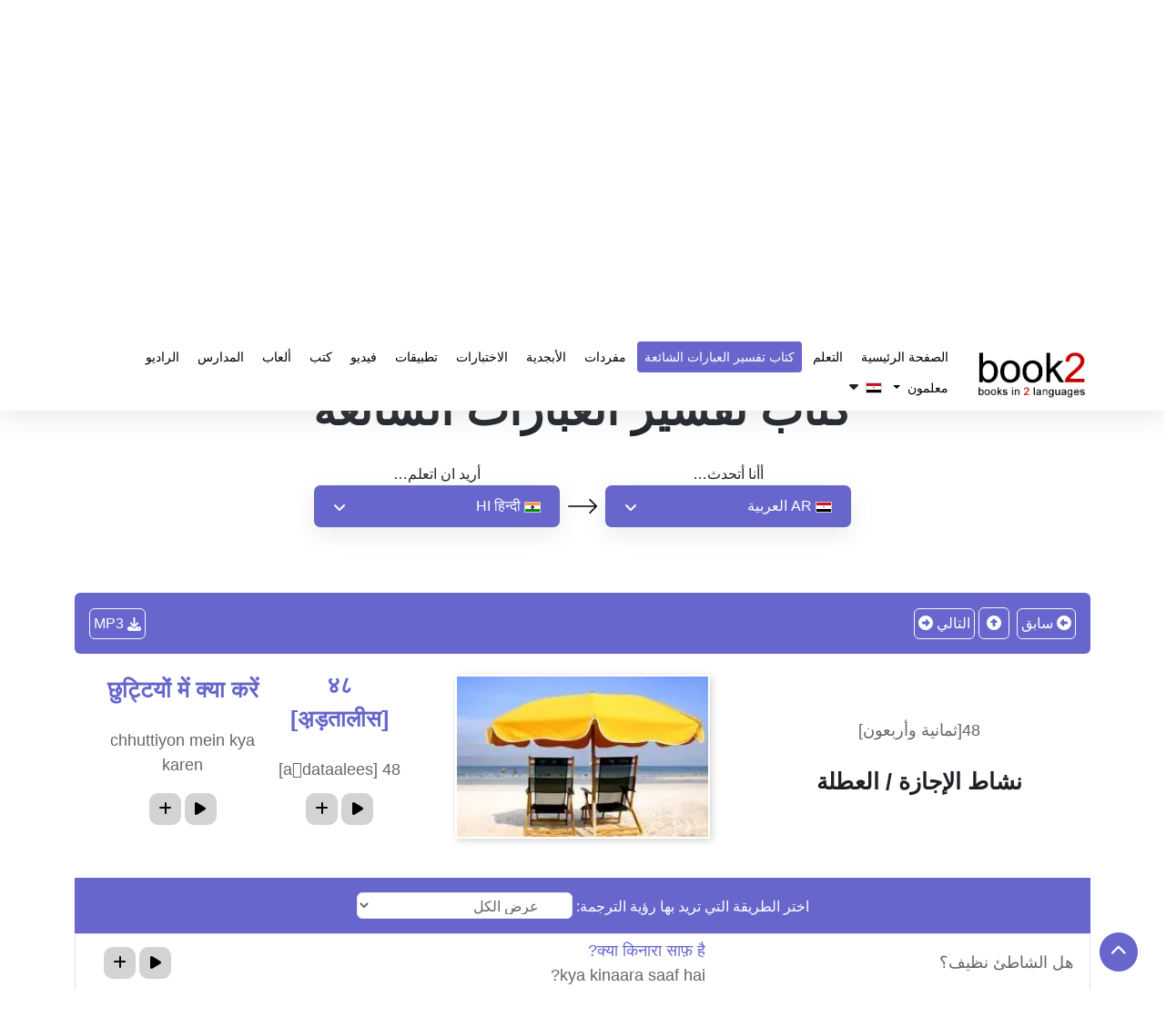

--- FILE ---
content_type: text/html; charset=UTF-8
request_url: https://www.goethe-verlag.com/book2/AR/ARHI/ARHI050.HTM
body_size: 32213
content:
<!DOCTYPE html>
<html lang="ar" dir="rtl">
   <head>
      <script type="text/javascript">
         window.addEventListener("load", function () {
           
                (function(w,d,s,l,i){w[l]=w[l]||[];w[l].push({'gtm.start':
                new Date().getTime(),event:'gtm.js'});var f=d.getElementsByTagName(s)[0],
                j=d.createElement(s),dl=l!='dataLayer'?'&l='+l:'';j.async=true;j.src=
                'https://www.googletagmanager.com/gtm.js?id='+i+dl;f.parentNode.insertBefore(j,f);
                })(window,document,'script','dataLayer','GTM-NZM7N8HF'); 
           
         })
      </script>
      <title>تعلم مع كتاب العبارات لدينا | العربية » الهندية | ‫48[ثمانية وأربعون]‬ | ‫نشاط الإجازة / العطلة‬</title>
      <meta name="description" content="تحسين مهاراتك اللغوية بسرعة! استخدم كتاب تفسير العبارات الشائعة لدينا! | تعلم الهندية | ‫48[ثمانية وأربعون]‬ | ‫نشاط الإجازة / العطلة‬">
      <meta name="keywords" content="كتاب تفسير العبارات الشائعة, تعلم, العربية, الهندية, دليل اللغة, التعبيرات, العبارات اليومية, دليل متعدد اللغات, التواصل | ‫48[ثمانية وأربعون]‬ | ‫نشاط الإجازة / العطلة‬">
            <meta name="robots" content="index, follow" />
      <meta name="google-site-verification" content="-PNMX3iSRRftcQOyOaNMYyQvHatFhFK29CiFWTrMd2g" />
            <link rel="canonical" href="https://www.goethe-verlag.com/book2/AR/ARHI/ARHI050.HTM" />
      <meta name="viewport" content="width=device-width, initial-scale=1">
      <meta charset="utf-8">
      <meta http-equiv="Content-Type" content="text/html; charset=UTF-8">
      
      <!-- <link href="https://fonts.googleapis.com/css2?family=Noto+Sans:wght@100..900&family=Roboto:wght@400;500;700&display=swap" rel="preload" as="style" onload="this.onload=null;this.rel='stylesheet'">
      <noscript>
         <link rel="stylesheet" href="https://fonts.googleapis.com/css2?family=Noto+Sans:wght@100..900&family=Roboto:wght@400;500;700&display=swap">
      </noscript> -->
            <link rel="preload" as="style" href="https://www.goethe-verlag.com/assets/theme/css/plugin/bootstrap-5.3.2.rtl.min.css" onload="this.onload=null;this.rel='stylesheet'">
      <noscript>
         <link rel="stylesheet" href="https://www.goethe-verlag.com/assets/theme/css/plugin/bootstrap-5.3.2.rtl.min.css">
      </noscript>
      <link rel="stylesheet" href="https://www.goethe-verlag.com/assets/theme/css/custom-rtl.css">
            <link rel="preload" href="https://www.goethe-verlag.com/assets/theme/font-awesome/css/all.min.css" as="style" onload="this.onload=null;this.rel='stylesheet'">
      <noscript>
         <link rel="stylesheet" href="https://www.goethe-verlag.com/assets/theme/font-awesome/css/all.min.css">
      </noscript>
            <link rel="stylesheet" href="https://www.goethe-verlag.com/assets/theme/css/custom.css?v=">
      <noscript>
         <link rel="stylesheet" href="https://www.goethe-verlag.com/assets/theme/css/custom.css">
      </noscript>
      <!-- <link href="https://www.goethe-verlag.com/assets/theme/css/plugin/aos.css" rel="stylesheet"> -->
            <link rel="stylesheet" href="https://www.goethe-verlag.com/assets/theme/css/page/style_custom.css">
                     </head>
         <body onselectstart="return false" oncopy="return false" data-page="phrasebook">
                  <noscript><iframe src="https://www.googletagmanager.com/ns.html?id=GTM-NZM7N8HF" height="0" width="0" style="display:none;visibility:hidden"></iframe></noscript>
         <!------------------------------------>
         <nav class="navbar navbar-expand-lg bg-white navbar-dark" id="header">
            <div class="container">
               <a data-aos="fade-right" data-aos-delay="200" data-aos-duration="900" aria-label="goethe-verlag-logo" class="navbar-brand" href="/">
               <img fetchpriority="high" alt="goethe-verlag-logo" src="/assets/theme/images/logo/booklogo2.webp" class="logo" width="130px" height="57px" />
               </a>
               <button class="navbar-toggler" type="button" data-bs-toggle="collapse" data-bs-target="#navbarSupportedContent" aria-controls="navbarSupportedContent" aria-expanded="false" aria-label="Toggle navigation">
               <span class="navbar-toggler-icon"></span>
               </button>
               <div class="collapse navbar-collapse" data-aos="fade-left"data-aos-delay="200" data-aos-duration="900"  id="navbarSupportedContent">
                  <ul class="navbar-nav">
                     <li class="nav-item">
                        <a class="nav-link " href="/">
                        الصفحة الرئيسية                        </a>
                     </li>
                     <li class="nav-item">
                        <a class="nav-link " href="/book2">
                        التعلم                        </a>
                     </li>
                     <li class="nav-item">
                        <a class="nav-link active" href="https://www.goethe-verlag.com/book2/AR/ARHI/ARHI002.HTM">
                        كتاب تفسير العبارات الشائعة                        </a>
                     </li>
                     <li class="nav-item">
                        <a class="nav-link " href="https://www.goethe-verlag.com/book2/_VOCAB/AR/ARHI/ARHI.HTM">مفردات</a>
                     </li>
                      <li class="nav-item">
                        <a class="nav-link" href="https://www.50languages.com/ar/learn/alphabet/learn-alphabet/en" target="_blank">الأبجدية</a>
                     </li>
                     <li class="nav-item">
                        <a class="nav-link " href="/tests/AR">الاختبارات</a>
                     </li>
                     <li class="nav-item">
                        <a class="nav-link " href="/app.php">تطبيقات</a>
                     </li>
                     <li class="nav-item">
                        <a class="nav-link" href="https://www.50languages.com/ar/videos/en" target="_blank">فيديو</a>
                     </li>
                     <li class="nav-item">
                        <a class="nav-link" href="https://www.50languages.com/language-books" target="_blank">كتب</a>
                     </li>
                     <li class="nav-item">
                        <a class="nav-link" href="https://www.50languages.com/puzzles/" target="_blank">ألعاب</a>
                     </li>
                     <li class="nav-item">
                        <a class="nav-link" href="https://www.50languages.com/schools/" target="_blank">المدارس</a>
                     </li>
                     <li class="nav-item">
                        <a class="nav-link" href="https://www.50languages.com/radiostations/" target="_blank">الراديو</a>
                     </li>

                     <li class="nav-item dropdown">
          <a href="#" class="dropdown-toggle nav-link" id="navbarDropdown" role="button" data-bs-toggle="dropdown" aria-expanded="false">
            معلمون          </a>
          <ul class="dropdown-menu" aria-labelledby="navbarDropdown">
            <li><a class="dropdown-item" target="_blank" href="https://www.50languages.com/find_a_teacher">Find a teacher</a>
                                 </li>
                                 <li><a target="_blank" class="dropdown-item" href="https://www.50languages.com/become_a_teacher">Become a teacher</a>
                                 </li>
          </ul>
        </li>
                     
                                          <li class="nav-item">
                        <button class="flags-dropdown nav-link text-dark nav-link p-0 my-1">
                                                <img alt="site-language" src="/assets/theme/images/flags/images_18x12/ar.png" width="18px" height="12px">&nbsp;
                        <i class="fa fa-caret-down" id="drop_over" aria-hidden="true"></i>
                        </button>
                        <ul class="sub-menu site_language_dropdown" style="display: none;">
   <li>
      <ul class="px-0 dropdown-mega-sub-nav lang-headd-dropp" id ="languageList">
      </ul>
   </li>
</ul>
<script>
   document.addEventListener("DOMContentLoaded", function() {
      var siteLangsHTML = "\r\n            <li>\r\n                <a href=\"\/book2\/AD\/ADHI\/ADHI050.HTM\" rel=\"nofollow\" class=\"nav-link p-0 my-1\">\r\n                   \r\n                        <img width=\"18px\" height=\"12px\" alt=\"\u0430\u0434\u044b\u0433\u0430\u0431\u0437\u044d\" src=\"https:\/\/www.goethe-verlag.com\/assets\/theme\/images\/flags\/images_18x12\/ad.png\">\r\n                        &nbsp;<strong>AD<\/strong> \u0430\u0434\u044b\u0433\u0430\u0431\u0437\u044d\r\n                    \r\n                <\/a>\r\n            <\/li>\r\n            <li>\r\n                <a href=\"\/book2\/AF\/AFHI\/AFHI050.HTM\" rel=\"nofollow\" class=\"nav-link p-0 my-1\">\r\n                   \r\n                        <img width=\"18px\" height=\"12px\" alt=\"Afrikaans\" src=\"https:\/\/www.goethe-verlag.com\/assets\/theme\/images\/flags\/images_18x12\/af.png\">\r\n                        &nbsp;<strong>AF<\/strong> Afrikaans\r\n                    \r\n                <\/a>\r\n            <\/li>\r\n            <li>\r\n                <a href=\"\/book2\/AM\/AMHI\/AMHI050.HTM\" rel=\"nofollow\" class=\"nav-link p-0 my-1\">\r\n                   \r\n                        <img width=\"18px\" height=\"12px\" alt=\"\u12a0\u121b\u122d\u129b\" src=\"https:\/\/www.goethe-verlag.com\/assets\/theme\/images\/flags\/images_18x12\/am.png\">\r\n                        &nbsp;<strong>AM<\/strong> \u12a0\u121b\u122d\u129b\r\n                    \r\n                <\/a>\r\n            <\/li>\r\n            <li>\r\n                <a href=\"\/book2\/AR\/ARHI\/ARHI050.HTM\" rel=\"nofollow\" class=\"nav-link p-0 my-1\">\r\n                   \r\n                        <img width=\"18px\" height=\"12px\" alt=\"\u0627\u0644\u0639\u0631\u0628\u064a\u0629\" src=\"https:\/\/www.goethe-verlag.com\/assets\/theme\/images\/flags\/images_18x12\/ar.png\">\r\n                        &nbsp;<strong>AR<\/strong> \u0627\u0644\u0639\u0631\u0628\u064a\u0629\r\n                    \r\n                <\/a>\r\n            <\/li>\r\n            <li>\r\n                <a href=\"\/book2\/BE\/BEHI\/BEHI050.HTM\" rel=\"nofollow\" class=\"nav-link p-0 my-1\">\r\n                   \r\n                        <img width=\"18px\" height=\"12px\" alt=\"\u0431\u0435\u043b\u0430\u0440\u0443\u0441\u043a\u0430\u044f\" src=\"https:\/\/www.goethe-verlag.com\/assets\/theme\/images\/flags\/images_18x12\/be.png\">\r\n                        &nbsp;<strong>BE<\/strong> \u0431\u0435\u043b\u0430\u0440\u0443\u0441\u043a\u0430\u044f\r\n                    \r\n                <\/a>\r\n            <\/li>\r\n            <li>\r\n                <a href=\"\/book2\/BG\/BGHI\/BGHI050.HTM\" rel=\"nofollow\" class=\"nav-link p-0 my-1\">\r\n                   \r\n                        <img width=\"18px\" height=\"12px\" alt=\"\u0431\u044a\u043b\u0433\u0430\u0440\u0441\u043a\u0438\" src=\"https:\/\/www.goethe-verlag.com\/assets\/theme\/images\/flags\/images_18x12\/bg.png\">\r\n                        &nbsp;<strong>BG<\/strong> \u0431\u044a\u043b\u0433\u0430\u0440\u0441\u043a\u0438\r\n                    \r\n                <\/a>\r\n            <\/li>\r\n            <li>\r\n                <a href=\"\/book2\/BN\/BNHI\/BNHI050.HTM\" rel=\"nofollow\" class=\"nav-link p-0 my-1\">\r\n                   \r\n                        <img width=\"18px\" height=\"12px\" alt=\"\u09ac\u09be\u0982\u09b2\u09be\" src=\"https:\/\/www.goethe-verlag.com\/assets\/theme\/images\/flags\/images_18x12\/bn.png\">\r\n                        &nbsp;<strong>BN<\/strong> \u09ac\u09be\u0982\u09b2\u09be\r\n                    \r\n                <\/a>\r\n            <\/li>\r\n            <li>\r\n                <a href=\"\/book2\/BS\/BSHI\/BSHI050.HTM\" rel=\"nofollow\" class=\"nav-link p-0 my-1\">\r\n                   \r\n                        <img width=\"18px\" height=\"12px\" alt=\"bosanski\" src=\"https:\/\/www.goethe-verlag.com\/assets\/theme\/images\/flags\/images_18x12\/bs.png\">\r\n                        &nbsp;<strong>BS<\/strong> bosanski\r\n                    \r\n                <\/a>\r\n            <\/li>\r\n            <li>\r\n                <a href=\"\/book2\/CA\/CAHI\/CAHI050.HTM\" rel=\"nofollow\" class=\"nav-link p-0 my-1\">\r\n                   \r\n                        <img width=\"18px\" height=\"12px\" alt=\"catal\u00e0\" src=\"https:\/\/www.goethe-verlag.com\/assets\/theme\/images\/flags\/images_18x12\/ca.png\">\r\n                        &nbsp;<strong>CA<\/strong> catal\u00e0\r\n                    \r\n                <\/a>\r\n            <\/li>\r\n            <li>\r\n                <a href=\"\/book2\/CS\/CSHI\/CSHI050.HTM\" rel=\"nofollow\" class=\"nav-link p-0 my-1\">\r\n                   \r\n                        <img width=\"18px\" height=\"12px\" alt=\"\u010de\u0161tina\" src=\"https:\/\/www.goethe-verlag.com\/assets\/theme\/images\/flags\/images_18x12\/cs.png\">\r\n                        &nbsp;<strong>CS<\/strong> \u010de\u0161tina\r\n                    \r\n                <\/a>\r\n            <\/li>\r\n            <li>\r\n                <a href=\"\/book2\/DA\/DAHI\/DAHI050.HTM\" rel=\"nofollow\" class=\"nav-link p-0 my-1\">\r\n                   \r\n                        <img width=\"18px\" height=\"12px\" alt=\"dansk\" src=\"https:\/\/www.goethe-verlag.com\/assets\/theme\/images\/flags\/images_18x12\/da.png\">\r\n                        &nbsp;<strong>DA<\/strong> dansk\r\n                    \r\n                <\/a>\r\n            <\/li>\r\n            <li>\r\n                <a href=\"\/book2\/DE\/DEHI\/DEHI050.HTM\" rel=\"nofollow\" class=\"nav-link p-0 my-1\">\r\n                   \r\n                        <img width=\"18px\" height=\"12px\" alt=\"Deutsch\" src=\"https:\/\/www.goethe-verlag.com\/assets\/theme\/images\/flags\/images_18x12\/de.png\">\r\n                        &nbsp;<strong>DE<\/strong> Deutsch\r\n                    \r\n                <\/a>\r\n            <\/li>\r\n            <li>\r\n                <a href=\"\/book2\/EL\/ELHI\/ELHI050.HTM\" rel=\"nofollow\" class=\"nav-link p-0 my-1\">\r\n                   \r\n                        <img width=\"18px\" height=\"12px\" alt=\"\u03b5\u03bb\u03bb\u03b7\u03bd\u03b9\u03ba\u03ac\" src=\"https:\/\/www.goethe-verlag.com\/assets\/theme\/images\/flags\/images_18x12\/el.png\">\r\n                        &nbsp;<strong>EL<\/strong> \u03b5\u03bb\u03bb\u03b7\u03bd\u03b9\u03ba\u03ac\r\n                    \r\n                <\/a>\r\n            <\/li>\r\n            <li>\r\n                <a href=\"\/book2\/EM\/EMHI\/EMHI050.HTM\" rel=\"nofollow\" class=\"nav-link p-0 my-1\">\r\n                   \r\n                        <img width=\"18px\" height=\"12px\" alt=\"English US\" src=\"https:\/\/www.goethe-verlag.com\/assets\/theme\/images\/flags\/images_18x12\/em.png\">\r\n                        &nbsp;<strong>EM<\/strong> English US\r\n                    \r\n                <\/a>\r\n            <\/li>\r\n            <li>\r\n                <a href=\"\/book2\/EN\/ENHI\/ENHI050.HTM\" rel=\"nofollow\" class=\"nav-link p-0 my-1\">\r\n                   \r\n                        <img width=\"18px\" height=\"12px\" alt=\"English UK\" src=\"https:\/\/www.goethe-verlag.com\/assets\/theme\/images\/flags\/images_18x12\/en.png\">\r\n                        &nbsp;<strong>EN<\/strong> English UK\r\n                    \r\n                <\/a>\r\n            <\/li>\r\n            <li>\r\n                <a href=\"\/book2\/EO\/EOHI\/EOHI050.HTM\" rel=\"nofollow\" class=\"nav-link p-0 my-1\">\r\n                   \r\n                        <img width=\"18px\" height=\"12px\" alt=\"esperanto\" src=\"https:\/\/www.goethe-verlag.com\/assets\/theme\/images\/flags\/images_18x12\/eo.png\">\r\n                        &nbsp;<strong>EO<\/strong> esperanto\r\n                    \r\n                <\/a>\r\n            <\/li>\r\n            <li>\r\n                <a href=\"\/book2\/ES\/ESHI\/ESHI050.HTM\" rel=\"nofollow\" class=\"nav-link p-0 my-1\">\r\n                   \r\n                        <img width=\"18px\" height=\"12px\" alt=\"espa\u00f1ol\" src=\"https:\/\/www.goethe-verlag.com\/assets\/theme\/images\/flags\/images_18x12\/es.png\">\r\n                        &nbsp;<strong>ES<\/strong> espa\u00f1ol\r\n                    \r\n                <\/a>\r\n            <\/li>\r\n            <li>\r\n                <a href=\"\/book2\/ET\/ETHI\/ETHI050.HTM\" rel=\"nofollow\" class=\"nav-link p-0 my-1\">\r\n                   \r\n                        <img width=\"18px\" height=\"12px\" alt=\"eesti\" src=\"https:\/\/www.goethe-verlag.com\/assets\/theme\/images\/flags\/images_18x12\/et.png\">\r\n                        &nbsp;<strong>ET<\/strong> eesti\r\n                    \r\n                <\/a>\r\n            <\/li>\r\n            <li>\r\n                <a href=\"\/book2\/FA\/FAHI\/FAHI050.HTM\" rel=\"nofollow\" class=\"nav-link p-0 my-1\">\r\n                   \r\n                        <img width=\"18px\" height=\"12px\" alt=\"\u0641\u0627\u0631\u0633\u06cc\" src=\"https:\/\/www.goethe-verlag.com\/assets\/theme\/images\/flags\/images_18x12\/fa.png\">\r\n                        &nbsp;<strong>FA<\/strong> \u0641\u0627\u0631\u0633\u06cc\r\n                    \r\n                <\/a>\r\n            <\/li>\r\n            <li>\r\n                <a href=\"\/book2\/FI\/FIHI\/FIHI050.HTM\" rel=\"nofollow\" class=\"nav-link p-0 my-1\">\r\n                   \r\n                        <img width=\"18px\" height=\"12px\" alt=\"suomi\" src=\"https:\/\/www.goethe-verlag.com\/assets\/theme\/images\/flags\/images_18x12\/fi.png\">\r\n                        &nbsp;<strong>FI<\/strong> suomi\r\n                    \r\n                <\/a>\r\n            <\/li>\r\n            <li>\r\n                <a href=\"\/book2\/FR\/FRHI\/FRHI050.HTM\" rel=\"nofollow\" class=\"nav-link p-0 my-1\">\r\n                   \r\n                        <img width=\"18px\" height=\"12px\" alt=\"fran\u00e7ais\" src=\"https:\/\/www.goethe-verlag.com\/assets\/theme\/images\/flags\/images_18x12\/fr.png\">\r\n                        &nbsp;<strong>FR<\/strong> fran\u00e7ais\r\n                    \r\n                <\/a>\r\n            <\/li>\r\n            <li>\r\n                <a href=\"\/book2\/HE\/HEHI\/HEHI050.HTM\" rel=\"nofollow\" class=\"nav-link p-0 my-1\">\r\n                   \r\n                        <img width=\"18px\" height=\"12px\" alt=\"\u05e2\u05d1\u05e8\u05d9\u05ea\" src=\"https:\/\/www.goethe-verlag.com\/assets\/theme\/images\/flags\/images_18x12\/he.png\">\r\n                        &nbsp;<strong>HE<\/strong> \u05e2\u05d1\u05e8\u05d9\u05ea\r\n                    \r\n                <\/a>\r\n            <\/li>\r\n            <li>\r\n                <a href=\"\/book2\/HI\/HIAR\/HIAR050.HTM\" rel=\"nofollow\" class=\"nav-link p-0 my-1\">\r\n                   \r\n                        <img width=\"18px\" height=\"12px\" alt=\"\u0939\u093f\u0928\u094d\u0926\u0940\" src=\"https:\/\/www.goethe-verlag.com\/assets\/theme\/images\/flags\/images_18x12\/hi.png\">\r\n                        &nbsp;<strong>HI<\/strong> \u0939\u093f\u0928\u094d\u0926\u0940\r\n                    \r\n                <\/a>\r\n            <\/li>\r\n            <li>\r\n                <a href=\"\/book2\/HR\/HRHI\/HRHI050.HTM\" rel=\"nofollow\" class=\"nav-link p-0 my-1\">\r\n                   \r\n                        <img width=\"18px\" height=\"12px\" alt=\"hrvatski\" src=\"https:\/\/www.goethe-verlag.com\/assets\/theme\/images\/flags\/images_18x12\/hr.png\">\r\n                        &nbsp;<strong>HR<\/strong> hrvatski\r\n                    \r\n                <\/a>\r\n            <\/li>\r\n            <li>\r\n                <a href=\"\/book2\/HU\/HUHI\/HUHI050.HTM\" rel=\"nofollow\" class=\"nav-link p-0 my-1\">\r\n                   \r\n                        <img width=\"18px\" height=\"12px\" alt=\"magyar\" src=\"https:\/\/www.goethe-verlag.com\/assets\/theme\/images\/flags\/images_18x12\/hu.png\">\r\n                        &nbsp;<strong>HU<\/strong> magyar\r\n                    \r\n                <\/a>\r\n            <\/li>\r\n            <li>\r\n                <a href=\"\/book2\/HY\/HYHI\/HYHI050.HTM\" rel=\"nofollow\" class=\"nav-link p-0 my-1\">\r\n                   \r\n                        <img width=\"18px\" height=\"12px\" alt=\"\u0570\u0561\u0575\u0565\u0580\u0565\u0576\" src=\"https:\/\/www.goethe-verlag.com\/assets\/theme\/images\/flags\/images_18x12\/hy.png\">\r\n                        &nbsp;<strong>HY<\/strong> \u0570\u0561\u0575\u0565\u0580\u0565\u0576\r\n                    \r\n                <\/a>\r\n            <\/li>\r\n            <li>\r\n                <a href=\"\/book2\/ID\/IDHI\/IDHI050.HTM\" rel=\"nofollow\" class=\"nav-link p-0 my-1\">\r\n                   \r\n                        <img width=\"18px\" height=\"12px\" alt=\"bahasa Indonesia\" src=\"https:\/\/www.goethe-verlag.com\/assets\/theme\/images\/flags\/images_18x12\/id.png\">\r\n                        &nbsp;<strong>ID<\/strong> bahasa Indonesia\r\n                    \r\n                <\/a>\r\n            <\/li>\r\n            <li>\r\n                <a href=\"\/book2\/IT\/ITHI\/ITHI050.HTM\" rel=\"nofollow\" class=\"nav-link p-0 my-1\">\r\n                   \r\n                        <img width=\"18px\" height=\"12px\" alt=\"italiano\" src=\"https:\/\/www.goethe-verlag.com\/assets\/theme\/images\/flags\/images_18x12\/it.png\">\r\n                        &nbsp;<strong>IT<\/strong> italiano\r\n                    \r\n                <\/a>\r\n            <\/li>\r\n            <li>\r\n                <a href=\"\/book2\/JA\/JAHI\/JAHI050.HTM\" rel=\"nofollow\" class=\"nav-link p-0 my-1\">\r\n                   \r\n                        <img width=\"18px\" height=\"12px\" alt=\"\u65e5\u672c\u8a9e\" src=\"https:\/\/www.goethe-verlag.com\/assets\/theme\/images\/flags\/images_18x12\/ja.png\">\r\n                        &nbsp;<strong>JA<\/strong> \u65e5\u672c\u8a9e\r\n                    \r\n                <\/a>\r\n            <\/li>\r\n            <li>\r\n                <a href=\"\/book2\/KA\/KAHI\/KAHI050.HTM\" rel=\"nofollow\" class=\"nav-link p-0 my-1\">\r\n                   \r\n                        <img width=\"18px\" height=\"12px\" alt=\"\u10e5\u10d0\u10e0\u10d7\u10e3\u10da\u10d8\" src=\"https:\/\/www.goethe-verlag.com\/assets\/theme\/images\/flags\/images_18x12\/ka.png\">\r\n                        &nbsp;<strong>KA<\/strong> \u10e5\u10d0\u10e0\u10d7\u10e3\u10da\u10d8\r\n                    \r\n                <\/a>\r\n            <\/li>\r\n            <li>\r\n                <a href=\"\/book2\/KK\/KKHI\/KKHI050.HTM\" rel=\"nofollow\" class=\"nav-link p-0 my-1\">\r\n                   \r\n                        <img width=\"18px\" height=\"12px\" alt=\"\u049b\u0430\u0437\u0430\u049b\u0448\u0430\" src=\"https:\/\/www.goethe-verlag.com\/assets\/theme\/images\/flags\/images_18x12\/kk.png\">\r\n                        &nbsp;<strong>KK<\/strong> \u049b\u0430\u0437\u0430\u049b\u0448\u0430\r\n                    \r\n                <\/a>\r\n            <\/li>\r\n            <li>\r\n                <a href=\"\/book2\/KN\/KNHI\/KNHI050.HTM\" rel=\"nofollow\" class=\"nav-link p-0 my-1\">\r\n                   \r\n                        <img width=\"18px\" height=\"12px\" alt=\"\u0c95\u0ca8\u0ccd\u0ca8\u0ca1\" src=\"https:\/\/www.goethe-verlag.com\/assets\/theme\/images\/flags\/images_18x12\/kn.png\">\r\n                        &nbsp;<strong>KN<\/strong> \u0c95\u0ca8\u0ccd\u0ca8\u0ca1\r\n                    \r\n                <\/a>\r\n            <\/li>\r\n            <li>\r\n                <a href=\"\/book2\/KO\/KOHI\/KOHI050.HTM\" rel=\"nofollow\" class=\"nav-link p-0 my-1\">\r\n                   \r\n                        <img width=\"18px\" height=\"12px\" alt=\"\ud55c\uad6d\uc5b4\" src=\"https:\/\/www.goethe-verlag.com\/assets\/theme\/images\/flags\/images_18x12\/ko.png\">\r\n                        &nbsp;<strong>KO<\/strong> \ud55c\uad6d\uc5b4\r\n                    \r\n                <\/a>\r\n            <\/li>\r\n            <li>\r\n                <a href=\"\/book2\/LT\/LTHI\/LTHI050.HTM\" rel=\"nofollow\" class=\"nav-link p-0 my-1\">\r\n                   \r\n                        <img width=\"18px\" height=\"12px\" alt=\"lietuvi\u0173\" src=\"https:\/\/www.goethe-verlag.com\/assets\/theme\/images\/flags\/images_18x12\/lt.png\">\r\n                        &nbsp;<strong>LT<\/strong> lietuvi\u0173\r\n                    \r\n                <\/a>\r\n            <\/li>\r\n            <li>\r\n                <a href=\"\/book2\/LV\/LVHI\/LVHI050.HTM\" rel=\"nofollow\" class=\"nav-link p-0 my-1\">\r\n                   \r\n                        <img width=\"18px\" height=\"12px\" alt=\"latvie\u0161u\" src=\"https:\/\/www.goethe-verlag.com\/assets\/theme\/images\/flags\/images_18x12\/lv.png\">\r\n                        &nbsp;<strong>LV<\/strong> latvie\u0161u\r\n                    \r\n                <\/a>\r\n            <\/li>\r\n            <li>\r\n                <a href=\"\/book2\/MK\/MKHI\/MKHI050.HTM\" rel=\"nofollow\" class=\"nav-link p-0 my-1\">\r\n                   \r\n                        <img width=\"18px\" height=\"12px\" alt=\"\u043c\u0430\u043a\u0435\u0434\u043e\u043d\u0441\u043a\u0438\" src=\"https:\/\/www.goethe-verlag.com\/assets\/theme\/images\/flags\/images_18x12\/mk.png\">\r\n                        &nbsp;<strong>MK<\/strong> \u043c\u0430\u043a\u0435\u0434\u043e\u043d\u0441\u043a\u0438\r\n                    \r\n                <\/a>\r\n            <\/li>\r\n            <li>\r\n                <a href=\"\/book2\/MR\/MRHI\/MRHI050.HTM\" rel=\"nofollow\" class=\"nav-link p-0 my-1\">\r\n                   \r\n                        <img width=\"18px\" height=\"12px\" alt=\"\u092e\u0930\u093e\u0920\u0940\" src=\"https:\/\/www.goethe-verlag.com\/assets\/theme\/images\/flags\/images_18x12\/mr.png\">\r\n                        &nbsp;<strong>MR<\/strong> \u092e\u0930\u093e\u0920\u0940\r\n                    \r\n                <\/a>\r\n            <\/li>\r\n            <li>\r\n                <a href=\"\/book2\/NL\/NLHI\/NLHI050.HTM\" rel=\"nofollow\" class=\"nav-link p-0 my-1\">\r\n                   \r\n                        <img width=\"18px\" height=\"12px\" alt=\"Nederlands\" src=\"https:\/\/www.goethe-verlag.com\/assets\/theme\/images\/flags\/images_18x12\/nl.png\">\r\n                        &nbsp;<strong>NL<\/strong> Nederlands\r\n                    \r\n                <\/a>\r\n            <\/li>\r\n            <li>\r\n                <a href=\"\/book2\/NN\/NNHI\/NNHI050.HTM\" rel=\"nofollow\" class=\"nav-link p-0 my-1\">\r\n                   \r\n                        <img width=\"18px\" height=\"12px\" alt=\"nynorsk\" src=\"https:\/\/www.goethe-verlag.com\/assets\/theme\/images\/flags\/images_18x12\/nn.png\">\r\n                        &nbsp;<strong>NN<\/strong> nynorsk\r\n                    \r\n                <\/a>\r\n            <\/li>\r\n            <li>\r\n                <a href=\"\/book2\/NO\/NOHI\/NOHI050.HTM\" rel=\"nofollow\" class=\"nav-link p-0 my-1\">\r\n                   \r\n                        <img width=\"18px\" height=\"12px\" alt=\"norsk\" src=\"https:\/\/www.goethe-verlag.com\/assets\/theme\/images\/flags\/images_18x12\/no.png\">\r\n                        &nbsp;<strong>NO<\/strong> norsk\r\n                    \r\n                <\/a>\r\n            <\/li>\r\n            <li>\r\n                <a href=\"\/book2\/PA\/PAHI\/PAHI050.HTM\" rel=\"nofollow\" class=\"nav-link p-0 my-1\">\r\n                   \r\n                        <img width=\"18px\" height=\"12px\" alt=\"\u0a2a\u0a70\u0a1c\u0a3e\u0a2c\u0a40\" src=\"https:\/\/www.goethe-verlag.com\/assets\/theme\/images\/flags\/images_18x12\/pa.png\">\r\n                        &nbsp;<strong>PA<\/strong> \u0a2a\u0a70\u0a1c\u0a3e\u0a2c\u0a40\r\n                    \r\n                <\/a>\r\n            <\/li>\r\n            <li>\r\n                <a href=\"\/book2\/PL\/PLHI\/PLHI050.HTM\" rel=\"nofollow\" class=\"nav-link p-0 my-1\">\r\n                   \r\n                        <img width=\"18px\" height=\"12px\" alt=\"polski\" src=\"https:\/\/www.goethe-verlag.com\/assets\/theme\/images\/flags\/images_18x12\/pl.png\">\r\n                        &nbsp;<strong>PL<\/strong> polski\r\n                    \r\n                <\/a>\r\n            <\/li>\r\n            <li>\r\n                <a href=\"\/book2\/PT\/PTHI\/PTHI050.HTM\" rel=\"nofollow\" class=\"nav-link p-0 my-1\">\r\n                   \r\n                        <img width=\"18px\" height=\"12px\" alt=\"portugu\u00eas PT\" src=\"https:\/\/www.goethe-verlag.com\/assets\/theme\/images\/flags\/images_18x12\/pt.png\">\r\n                        &nbsp;<strong>PT<\/strong> portugu\u00eas PT\r\n                    \r\n                <\/a>\r\n            <\/li>\r\n            <li>\r\n                <a href=\"\/book2\/PX\/PXHI\/PXHI050.HTM\" rel=\"nofollow\" class=\"nav-link p-0 my-1\">\r\n                   \r\n                        <img width=\"18px\" height=\"12px\" alt=\"portugu\u00eas BR\" src=\"https:\/\/www.goethe-verlag.com\/assets\/theme\/images\/flags\/images_18x12\/px.png\">\r\n                        &nbsp;<strong>PX<\/strong> portugu\u00eas BR\r\n                    \r\n                <\/a>\r\n            <\/li>\r\n            <li>\r\n                <a href=\"\/book2\/RO\/ROHI\/ROHI050.HTM\" rel=\"nofollow\" class=\"nav-link p-0 my-1\">\r\n                   \r\n                        <img width=\"18px\" height=\"12px\" alt=\"rom\u00e2n\u0103\" src=\"https:\/\/www.goethe-verlag.com\/assets\/theme\/images\/flags\/images_18x12\/ro.png\">\r\n                        &nbsp;<strong>RO<\/strong> rom\u00e2n\u0103\r\n                    \r\n                <\/a>\r\n            <\/li>\r\n            <li>\r\n                <a href=\"\/book2\/RU\/RUHI\/RUHI050.HTM\" rel=\"nofollow\" class=\"nav-link p-0 my-1\">\r\n                   \r\n                        <img width=\"18px\" height=\"12px\" alt=\"\u0440\u0443\u0441\u0441\u043a\u0438\u0439\" src=\"https:\/\/www.goethe-verlag.com\/assets\/theme\/images\/flags\/images_18x12\/ru.png\">\r\n                        &nbsp;<strong>RU<\/strong> \u0440\u0443\u0441\u0441\u043a\u0438\u0439\r\n                    \r\n                <\/a>\r\n            <\/li>\r\n            <li>\r\n                <a href=\"\/book2\/SK\/SKHI\/SKHI050.HTM\" rel=\"nofollow\" class=\"nav-link p-0 my-1\">\r\n                   \r\n                        <img width=\"18px\" height=\"12px\" alt=\"sloven\u010dina\" src=\"https:\/\/www.goethe-verlag.com\/assets\/theme\/images\/flags\/images_18x12\/sk.png\">\r\n                        &nbsp;<strong>SK<\/strong> sloven\u010dina\r\n                    \r\n                <\/a>\r\n            <\/li>\r\n            <li>\r\n                <a href=\"\/book2\/SL\/SLHI\/SLHI050.HTM\" rel=\"nofollow\" class=\"nav-link p-0 my-1\">\r\n                   \r\n                        <img width=\"18px\" height=\"12px\" alt=\"sloven\u0161\u010dina\" src=\"https:\/\/www.goethe-verlag.com\/assets\/theme\/images\/flags\/images_18x12\/sl.png\">\r\n                        &nbsp;<strong>SL<\/strong> sloven\u0161\u010dina\r\n                    \r\n                <\/a>\r\n            <\/li>\r\n            <li>\r\n                <a href=\"\/book2\/SQ\/SQHI\/SQHI050.HTM\" rel=\"nofollow\" class=\"nav-link p-0 my-1\">\r\n                   \r\n                        <img width=\"18px\" height=\"12px\" alt=\"Shqip\" src=\"https:\/\/www.goethe-verlag.com\/assets\/theme\/images\/flags\/images_18x12\/sq.png\">\r\n                        &nbsp;<strong>SQ<\/strong> Shqip\r\n                    \r\n                <\/a>\r\n            <\/li>\r\n            <li>\r\n                <a href=\"\/book2\/SR\/SRHI\/SRHI050.HTM\" rel=\"nofollow\" class=\"nav-link p-0 my-1\">\r\n                   \r\n                        <img width=\"18px\" height=\"12px\" alt=\"\u0441\u0440\u043f\u0441\u043a\u0438\" src=\"https:\/\/www.goethe-verlag.com\/assets\/theme\/images\/flags\/images_18x12\/sr.png\">\r\n                        &nbsp;<strong>SR<\/strong> \u0441\u0440\u043f\u0441\u043a\u0438\r\n                    \r\n                <\/a>\r\n            <\/li>\r\n            <li>\r\n                <a href=\"\/book2\/SV\/SVHI\/SVHI050.HTM\" rel=\"nofollow\" class=\"nav-link p-0 my-1\">\r\n                   \r\n                        <img width=\"18px\" height=\"12px\" alt=\"svenska\" src=\"https:\/\/www.goethe-verlag.com\/assets\/theme\/images\/flags\/images_18x12\/sv.png\">\r\n                        &nbsp;<strong>SV<\/strong> svenska\r\n                    \r\n                <\/a>\r\n            <\/li>\r\n            <li>\r\n                <a href=\"\/book2\/TA\/TAHI\/TAHI050.HTM\" rel=\"nofollow\" class=\"nav-link p-0 my-1\">\r\n                   \r\n                        <img width=\"18px\" height=\"12px\" alt=\"\u0ba4\u0bae\u0bbf\u0bb4\u0bcd\" src=\"https:\/\/www.goethe-verlag.com\/assets\/theme\/images\/flags\/images_18x12\/ta.png\">\r\n                        &nbsp;<strong>TA<\/strong> \u0ba4\u0bae\u0bbf\u0bb4\u0bcd\r\n                    \r\n                <\/a>\r\n            <\/li>\r\n            <li>\r\n                <a href=\"\/book2\/TE\/TEHI\/TEHI050.HTM\" rel=\"nofollow\" class=\"nav-link p-0 my-1\">\r\n                   \r\n                        <img width=\"18px\" height=\"12px\" alt=\"\u0c24\u0c46\u0c32\u0c41\u0c17\u0c41\" src=\"https:\/\/www.goethe-verlag.com\/assets\/theme\/images\/flags\/images_18x12\/te.png\">\r\n                        &nbsp;<strong>TE<\/strong> \u0c24\u0c46\u0c32\u0c41\u0c17\u0c41\r\n                    \r\n                <\/a>\r\n            <\/li>\r\n            <li>\r\n                <a href=\"\/book2\/TH\/THHI\/THHI050.HTM\" rel=\"nofollow\" class=\"nav-link p-0 my-1\">\r\n                   \r\n                        <img width=\"18px\" height=\"12px\" alt=\"\u0e20\u0e32\u0e29\u0e32\u0e44\u0e17\u0e22\" src=\"https:\/\/www.goethe-verlag.com\/assets\/theme\/images\/flags\/images_18x12\/th.png\">\r\n                        &nbsp;<strong>TH<\/strong> \u0e20\u0e32\u0e29\u0e32\u0e44\u0e17\u0e22\r\n                    \r\n                <\/a>\r\n            <\/li>\r\n            <li>\r\n                <a href=\"\/book2\/TI\/TIHI\/TIHI050.HTM\" rel=\"nofollow\" class=\"nav-link p-0 my-1\">\r\n                   \r\n                        <img width=\"18px\" height=\"12px\" alt=\"\u1275\u130d\u122d\u129b\" src=\"https:\/\/www.goethe-verlag.com\/assets\/theme\/images\/flags\/images_18x12\/ti.png\">\r\n                        &nbsp;<strong>TI<\/strong> \u1275\u130d\u122d\u129b\r\n                    \r\n                <\/a>\r\n            <\/li>\r\n            <li>\r\n                <a href=\"\/book2\/TR\/TRHI\/TRHI050.HTM\" rel=\"nofollow\" class=\"nav-link p-0 my-1\">\r\n                   \r\n                        <img width=\"18px\" height=\"12px\" alt=\"T\u00fcrk\u00e7e\" src=\"https:\/\/www.goethe-verlag.com\/assets\/theme\/images\/flags\/images_18x12\/tr.png\">\r\n                        &nbsp;<strong>TR<\/strong> T\u00fcrk\u00e7e\r\n                    \r\n                <\/a>\r\n            <\/li>\r\n            <li>\r\n                <a href=\"\/book2\/UK\/UKHI\/UKHI050.HTM\" rel=\"nofollow\" class=\"nav-link p-0 my-1\">\r\n                   \r\n                        <img width=\"18px\" height=\"12px\" alt=\"\u0443\u043a\u0440\u0430\u0457\u043d\u0441\u044c\u043a\u0430\" src=\"https:\/\/www.goethe-verlag.com\/assets\/theme\/images\/flags\/images_18x12\/uk.png\">\r\n                        &nbsp;<strong>UK<\/strong> \u0443\u043a\u0440\u0430\u0457\u043d\u0441\u044c\u043a\u0430\r\n                    \r\n                <\/a>\r\n            <\/li>\r\n            <li>\r\n                <a href=\"\/book2\/UR\/URHI\/URHI050.HTM\" rel=\"nofollow\" class=\"nav-link p-0 my-1\">\r\n                   \r\n                        <img width=\"18px\" height=\"12px\" alt=\"\u0627\u0631\u062f\u0648\" src=\"https:\/\/www.goethe-verlag.com\/assets\/theme\/images\/flags\/images_18x12\/ur.png\">\r\n                        &nbsp;<strong>UR<\/strong> \u0627\u0631\u062f\u0648\r\n                    \r\n                <\/a>\r\n            <\/li>\r\n            <li>\r\n                <a href=\"\/book2\/VI\/VIHI\/VIHI050.HTM\" rel=\"nofollow\" class=\"nav-link p-0 my-1\">\r\n                   \r\n                        <img width=\"18px\" height=\"12px\" alt=\"Ti\u1ebfng Vi\u1ec7t\" src=\"https:\/\/www.goethe-verlag.com\/assets\/theme\/images\/flags\/images_18x12\/vi.png\">\r\n                        &nbsp;<strong>VI<\/strong> Ti\u1ebfng Vi\u1ec7t\r\n                    \r\n                <\/a>\r\n            <\/li>\r\n            <li>\r\n                <a href=\"\/book2\/ZH\/ZHHI\/ZHHI050.HTM\" rel=\"nofollow\" class=\"nav-link p-0 my-1\">\r\n                   \r\n                        <img width=\"18px\" height=\"12px\" alt=\"\u4e2d\u6587\" src=\"https:\/\/www.goethe-verlag.com\/assets\/theme\/images\/flags\/images_18x12\/zh.png\">\r\n                        &nbsp;<strong>ZH<\/strong> \u4e2d\u6587\r\n                    \r\n                <\/a>\r\n            <\/li>";
      var languageList = document.getElementById('languageList');
      languageList.innerHTML += siteLangsHTML;
   });
</script>                        <div class="dash">
                           <span></span>
                        </div>
                     </li>
                     
                        <!-- <li class="nav-item">
                        <a class="nav-link" href="https://mein-oktoberfest.com/" target="_blank">Oktoberfest</a>
                     </li> -->
                  </ul>
               </div>
            </div>
         </nav>

         <!-- google_ad_section_start -->
         <ins class="adsbygoogle" style="display:block; text-align: center; contain:layout;" data-ad-client="ca-pub-9240635761824238" data-ad-slot="7018564889" data-ad-format="auto" data-full-width-responsive="true"></ins>

         <main> <div class="modal fade mt-5" id="warningModal" tabindex="-1" role="dialog">
   <div class="modal-dialog mt-5 modal-dialog-centered" role="document">
      <div class="modal-content mt-5">
         <div class="modal-header">
            <h5 class="modal-title">الرسالة            </h5>
            <button type="button" class="close" data-bs-dismiss="modal" aria-label="Close">
            <span aria-hidden="true">&times;</span>
            </button>
         </div>
         <div class="modal-body">
            <p style="color:black"> إذا أردت التدرب على هذا الدرس يمكنك الضغط على هذه الجمل لإظهار الحروف أو إخفائها.            </p>
         </div>
         <div class="modal-footer">
            <button type="button" class="btn btn-secondary" data-bs-dismiss="modal">أوك</button>
         </div>
      </div>
   </div>
</div>
<div class="banner-phrasebook1 overflow-unset" id="pagedown">
   <div class="container">
      <div class="row py-5">
         <div class="col-12">
            <div class="Stil36"> 
               <h1 class="text-dark fw-bold"> كتاب تفسير العبارات الشائعة </h1>
            </div>
            <table class="span5 table-centered text-center">  
               <tr>
                  <td class="Stil39 d-none">
                     <a href="/" class="text-dark">الصفحة الرئيسية</a>
                     <span class="px-1">&gt;</span>
                     <a href="/" class="text-dark">www.goethe-verlag.com</a>
                     <span class="px-1">&gt;</span>
                     <a href="#" class="text-dark">العربية</a>
                     <span class="px-1">&gt;</span>
                     हिन्दी  
                     <span class="px-1">&gt;</span>
                     <a href="/book2/AR/ARHI/ARHI.002.HTM" class="text-dark">جدول المحتويات</a>
                  </td>
               </tr>
            </table>
         </div>
         <div class="col-md-12">
            <div class=" z-1 position-relative bg-clrr py-2">
               <div class="d-flex flex-column flex-md-row flex-md-nowrap flex-wrap align-items-center justify-content-center language-cs-dropdowns z-1 bb">
                  <div class="language_dropdown my-3 position-relative flex-wrap buttons-style mw-md-270">
                     <span class="w-100 text-center">أأنا أتحدث…</span>
                     <div class="selected_language_box selected_language_box1" id="nativeLangDropBtn1">
                        <div class="selected_language selected_language1">
                           <span class="default_lang_text">
                                                      <img src="/assets/theme/images/flags/images_18x12/ar.png" alt="flag" height="12px" width="18px">
                           AR العربية                                                      </span>
                        </div>
                        <i class="fa fa-angle-down pt-1" id="drop_over" aria-hidden="true"></i>
                     </div>
                     <ul class="dropdown-mega lang_menu w-100 native_language_dropdown popup-1" id="native_language_dropdown">
                        <!-- <li>Native Language</li> -->
                          
                        <li class="native_ar">
                                                      <a href="https://www.goethe-verlag.com/book2/AR/ARHI/ARHI003.HTM" rel="nofollow">
                              <div><img src="/assets/theme/images/flags/images_18x12/ar.png" alt="flag" height="12px" width="18px"> &nbsp;<strong>AR</strong> العربية</div>
                           </a>
                                                                              </li>
                          
                        <li class="native_de">
                                                      <a href="https://www.goethe-verlag.com/book2/DE/DEHI/DEHI003.HTM" rel="nofollow">
                              <div><img src="/assets/theme/images/flags/images_18x12/de.png" alt="flag" height="12px" width="18px"> &nbsp;<strong>DE</strong> Deutsch</div>
                           </a>
                                                                              </li>
                          
                        <li class="native_em">
                                                      <a href="https://www.goethe-verlag.com/book2/EM/EMHI/EMHI003.HTM" rel="nofollow">
                              <div><img src="/assets/theme/images/flags/images_18x12/em.png" alt="flag" height="12px" width="18px"> &nbsp;<strong>EM</strong> English US</div>
                           </a>
                                                                              </li>
                          
                        <li class="native_en">
                                                      <a href="https://www.goethe-verlag.com/book2/EN/ENHI/ENHI003.HTM" rel="nofollow">
                              <div><img src="/assets/theme/images/flags/images_18x12/en.png" alt="flag" height="12px" width="18px"> &nbsp;<strong>EN</strong> English UK</div>
                           </a>
                                                                              </li>
                          
                        <li class="native_es">
                                                      <a href="https://www.goethe-verlag.com/book2/ES/ESHI/ESHI003.HTM" rel="nofollow">
                              <div><img src="/assets/theme/images/flags/images_18x12/es.png" alt="flag" height="12px" width="18px"> &nbsp;<strong>ES</strong> español</div>
                           </a>
                                                                              </li>
                          
                        <li class="native_fr">
                                                      <a href="https://www.goethe-verlag.com/book2/FR/FRHI/FRHI003.HTM" rel="nofollow">
                              <div><img src="/assets/theme/images/flags/images_18x12/fr.png" alt="flag" height="12px" width="18px"> &nbsp;<strong>FR</strong> français</div>
                           </a>
                                                                              </li>
                          
                        <li class="native_it">
                                                      <a href="https://www.goethe-verlag.com/book2/IT/ITHI/ITHI003.HTM" rel="nofollow">
                              <div><img src="/assets/theme/images/flags/images_18x12/it.png" alt="flag" height="12px" width="18px"> &nbsp;<strong>IT</strong> italiano</div>
                           </a>
                                                                              </li>
                          
                        <li class="native_ja">
                                                      <a href="https://www.goethe-verlag.com/book2/JA/JAHI/JAHI003.HTM" rel="nofollow">
                              <div><img src="/assets/theme/images/flags/images_18x12/ja.png" alt="flag" height="12px" width="18px"> &nbsp;<strong>JA</strong> 日本語</div>
                           </a>
                                                                              </li>
                          
                        <li class="native_pt">
                                                      <a href="https://www.goethe-verlag.com/book2/PT/PTHI/PTHI003.HTM" rel="nofollow">
                              <div><img src="/assets/theme/images/flags/images_18x12/pt.png" alt="flag" height="12px" width="18px"> &nbsp;<strong>PT</strong> português PT</div>
                           </a>
                                                                              </li>
                          
                        <li class="native_px">
                                                      <a href="https://www.goethe-verlag.com/book2/PX/PXHI/PXHI003.HTM" rel="nofollow">
                              <div><img src="/assets/theme/images/flags/images_18x12/px.png" alt="flag" height="12px" width="18px"> &nbsp;<strong>PX</strong> português BR</div>
                           </a>
                                                                              </li>
                          
                        <li class="native_zh">
                                                      <a href="https://www.goethe-verlag.com/book2/ZH/ZHHI/ZHHI003.HTM" rel="nofollow">
                              <div><img src="/assets/theme/images/flags/images_18x12/zh.png" alt="flag" height="12px" width="18px"> &nbsp;<strong>ZH</strong> 中文</div>
                           </a>
                                                                                 <hr>
                                                   </li>
                          
                        <li class="native_ad">
                                                      <a href="https://www.goethe-verlag.com/book2/AD/ADHI/ADHI003.HTM" rel="nofollow">
                              <div><img src="/assets/theme/images/flags/images_18x12/ad.png" alt="flag" height="12px" width="18px"> &nbsp;<strong>AD</strong> адыгабзэ</div>
                           </a>
                                                                              </li>
                          
                        <li class="native_af">
                                                      <a href="https://www.goethe-verlag.com/book2/AF/AFHI/AFHI003.HTM" rel="nofollow">
                              <div><img src="/assets/theme/images/flags/images_18x12/af.png" alt="flag" height="12px" width="18px"> &nbsp;<strong>AF</strong> Afrikaans</div>
                           </a>
                                                                              </li>
                          
                        <li class="native_am">
                                                      <a href="https://www.goethe-verlag.com/book2/AM/AMHI/AMHI003.HTM" rel="nofollow">
                              <div><img src="/assets/theme/images/flags/images_18x12/am.png" alt="flag" height="12px" width="18px"> &nbsp;<strong>AM</strong> አማርኛ</div>
                           </a>
                                                                              </li>
                          
                        <li class="native_be">
                                                      <a href="https://www.goethe-verlag.com/book2/BE/BEHI/BEHI003.HTM" rel="nofollow">
                              <div><img src="/assets/theme/images/flags/images_18x12/be.png" alt="flag" height="12px" width="18px"> &nbsp;<strong>BE</strong> беларуская</div>
                           </a>
                                                                              </li>
                          
                        <li class="native_bg">
                                                      <a href="https://www.goethe-verlag.com/book2/BG/BGHI/BGHI003.HTM" rel="nofollow">
                              <div><img src="/assets/theme/images/flags/images_18x12/bg.png" alt="flag" height="12px" width="18px"> &nbsp;<strong>BG</strong> български</div>
                           </a>
                                                                              </li>
                          
                        <li class="native_bn">
                                                      <a href="https://www.goethe-verlag.com/book2/BN/BNHI/BNHI003.HTM" rel="nofollow">
                              <div><img src="/assets/theme/images/flags/images_18x12/bn.png" alt="flag" height="12px" width="18px"> &nbsp;<strong>BN</strong> বাংলা</div>
                           </a>
                                                                              </li>
                          
                        <li class="native_bs">
                                                      <a href="https://www.goethe-verlag.com/book2/BS/BSHI/BSHI003.HTM" rel="nofollow">
                              <div><img src="/assets/theme/images/flags/images_18x12/bs.png" alt="flag" height="12px" width="18px"> &nbsp;<strong>BS</strong> bosanski</div>
                           </a>
                                                                              </li>
                          
                        <li class="native_ca">
                                                      <a href="https://www.goethe-verlag.com/book2/CA/CAHI/CAHI003.HTM" rel="nofollow">
                              <div><img src="/assets/theme/images/flags/images_18x12/ca.png" alt="flag" height="12px" width="18px"> &nbsp;<strong>CA</strong> català</div>
                           </a>
                                                                              </li>
                          
                        <li class="native_cs">
                                                      <a href="https://www.goethe-verlag.com/book2/CS/CSHI/CSHI003.HTM" rel="nofollow">
                              <div><img src="/assets/theme/images/flags/images_18x12/cs.png" alt="flag" height="12px" width="18px"> &nbsp;<strong>CS</strong> čeština</div>
                           </a>
                                                                              </li>
                          
                        <li class="native_da">
                                                      <a href="https://www.goethe-verlag.com/book2/DA/DAHI/DAHI003.HTM" rel="nofollow">
                              <div><img src="/assets/theme/images/flags/images_18x12/da.png" alt="flag" height="12px" width="18px"> &nbsp;<strong>DA</strong> dansk</div>
                           </a>
                                                                              </li>
                          
                        <li class="native_el">
                                                      <a href="https://www.goethe-verlag.com/book2/EL/ELHI/ELHI003.HTM" rel="nofollow">
                              <div><img src="/assets/theme/images/flags/images_18x12/el.png" alt="flag" height="12px" width="18px"> &nbsp;<strong>EL</strong> ελληνικά</div>
                           </a>
                                                                              </li>
                          
                        <li class="native_eo">
                                                      <a href="https://www.goethe-verlag.com/book2/EO/EOHI/EOHI003.HTM" rel="nofollow">
                              <div><img src="/assets/theme/images/flags/images_18x12/eo.png" alt="flag" height="12px" width="18px"> &nbsp;<strong>EO</strong> esperanto</div>
                           </a>
                                                                              </li>
                          
                        <li class="native_et">
                                                      <a href="https://www.goethe-verlag.com/book2/ET/ETHI/ETHI003.HTM" rel="nofollow">
                              <div><img src="/assets/theme/images/flags/images_18x12/et.png" alt="flag" height="12px" width="18px"> &nbsp;<strong>ET</strong> eesti</div>
                           </a>
                                                                              </li>
                          
                        <li class="native_fa">
                                                      <a href="https://www.goethe-verlag.com/book2/FA/FAHI/FAHI003.HTM" rel="nofollow">
                              <div><img src="/assets/theme/images/flags/images_18x12/fa.png" alt="flag" height="12px" width="18px"> &nbsp;<strong>FA</strong> فارسی</div>
                           </a>
                                                                              </li>
                          
                        <li class="native_fi">
                                                      <a href="https://www.goethe-verlag.com/book2/FI/FIHI/FIHI003.HTM" rel="nofollow">
                              <div><img src="/assets/theme/images/flags/images_18x12/fi.png" alt="flag" height="12px" width="18px"> &nbsp;<strong>FI</strong> suomi</div>
                           </a>
                                                                              </li>
                          
                        <li class="native_he">
                                                      <a href="https://www.goethe-verlag.com/book2/HE/HEHI/HEHI003.HTM" rel="nofollow">
                              <div><img src="/assets/theme/images/flags/images_18x12/he.png" alt="flag" height="12px" width="18px"> &nbsp;<strong>HE</strong> עברית</div>
                           </a>
                                                                              </li>
                          
                        <li class="native_hi">
                                                      <a href="https://www.goethe-verlag.com/book2/HI/HIEN/HIEN003.HTM" rel="nofollow">
                              <div><img src="/assets/theme/images/flags/images_18x12/hi.png" alt="flag" height="12px" width="18px"> &nbsp;<strong>HI</strong> हिन्दी</div>
                           </a>
                                                                              </li>
                          
                        <li class="native_hr">
                                                      <a href="https://www.goethe-verlag.com/book2/HR/HRHI/HRHI003.HTM" rel="nofollow">
                              <div><img src="/assets/theme/images/flags/images_18x12/hr.png" alt="flag" height="12px" width="18px"> &nbsp;<strong>HR</strong> hrvatski</div>
                           </a>
                                                                              </li>
                          
                        <li class="native_hu">
                                                      <a href="https://www.goethe-verlag.com/book2/HU/HUHI/HUHI003.HTM" rel="nofollow">
                              <div><img src="/assets/theme/images/flags/images_18x12/hu.png" alt="flag" height="12px" width="18px"> &nbsp;<strong>HU</strong> magyar</div>
                           </a>
                                                                              </li>
                          
                        <li class="native_hy">
                                                      <a href="https://www.goethe-verlag.com/book2/HY/HYHI/HYHI003.HTM" rel="nofollow">
                              <div><img src="/assets/theme/images/flags/images_18x12/hy.png" alt="flag" height="12px" width="18px"> &nbsp;<strong>HY</strong> հայերեն</div>
                           </a>
                                                                              </li>
                          
                        <li class="native_id">
                                                      <a href="https://www.goethe-verlag.com/book2/ID/IDHI/IDHI003.HTM" rel="nofollow">
                              <div><img src="/assets/theme/images/flags/images_18x12/id.png" alt="flag" height="12px" width="18px"> &nbsp;<strong>ID</strong> bahasa Indonesia</div>
                           </a>
                                                                              </li>
                          
                        <li class="native_ka">
                                                      <a href="https://www.goethe-verlag.com/book2/KA/KAHI/KAHI003.HTM" rel="nofollow">
                              <div><img src="/assets/theme/images/flags/images_18x12/ka.png" alt="flag" height="12px" width="18px"> &nbsp;<strong>KA</strong> ქართული</div>
                           </a>
                                                                              </li>
                          
                        <li class="native_kk">
                                                      <a href="https://www.goethe-verlag.com/book2/KK/KKHI/KKHI003.HTM" rel="nofollow">
                              <div><img src="/assets/theme/images/flags/images_18x12/kk.png" alt="flag" height="12px" width="18px"> &nbsp;<strong>KK</strong> қазақша</div>
                           </a>
                                                                              </li>
                          
                        <li class="native_kn">
                                                      <a href="https://www.goethe-verlag.com/book2/KN/KNHI/KNHI003.HTM" rel="nofollow">
                              <div><img src="/assets/theme/images/flags/images_18x12/kn.png" alt="flag" height="12px" width="18px"> &nbsp;<strong>KN</strong> ಕನ್ನಡ</div>
                           </a>
                                                                              </li>
                          
                        <li class="native_ko">
                                                      <a href="https://www.goethe-verlag.com/book2/KO/KOHI/KOHI003.HTM" rel="nofollow">
                              <div><img src="/assets/theme/images/flags/images_18x12/ko.png" alt="flag" height="12px" width="18px"> &nbsp;<strong>KO</strong> 한국어</div>
                           </a>
                                                                              </li>
                          
                        <li class="native_lt">
                                                      <a href="https://www.goethe-verlag.com/book2/LT/LTHI/LTHI003.HTM" rel="nofollow">
                              <div><img src="/assets/theme/images/flags/images_18x12/lt.png" alt="flag" height="12px" width="18px"> &nbsp;<strong>LT</strong> lietuvių</div>
                           </a>
                                                                              </li>
                          
                        <li class="native_lv">
                                                      <a href="https://www.goethe-verlag.com/book2/LV/LVHI/LVHI003.HTM" rel="nofollow">
                              <div><img src="/assets/theme/images/flags/images_18x12/lv.png" alt="flag" height="12px" width="18px"> &nbsp;<strong>LV</strong> latviešu</div>
                           </a>
                                                                              </li>
                          
                        <li class="native_mk">
                                                      <a href="https://www.goethe-verlag.com/book2/MK/MKHI/MKHI003.HTM" rel="nofollow">
                              <div><img src="/assets/theme/images/flags/images_18x12/mk.png" alt="flag" height="12px" width="18px"> &nbsp;<strong>MK</strong> македонски</div>
                           </a>
                                                                              </li>
                          
                        <li class="native_mr">
                                                      <a href="https://www.goethe-verlag.com/book2/MR/MRHI/MRHI003.HTM" rel="nofollow">
                              <div><img src="/assets/theme/images/flags/images_18x12/mr.png" alt="flag" height="12px" width="18px"> &nbsp;<strong>MR</strong> मराठी</div>
                           </a>
                                                                              </li>
                          
                        <li class="native_nl">
                                                      <a href="https://www.goethe-verlag.com/book2/NL/NLHI/NLHI003.HTM" rel="nofollow">
                              <div><img src="/assets/theme/images/flags/images_18x12/nl.png" alt="flag" height="12px" width="18px"> &nbsp;<strong>NL</strong> Nederlands</div>
                           </a>
                                                                              </li>
                          
                        <li class="native_nn">
                                                      <a href="https://www.goethe-verlag.com/book2/NN/NNHI/NNHI003.HTM" rel="nofollow">
                              <div><img src="/assets/theme/images/flags/images_18x12/nn.png" alt="flag" height="12px" width="18px"> &nbsp;<strong>NN</strong> nynorsk</div>
                           </a>
                                                                              </li>
                          
                        <li class="native_no">
                                                      <a href="https://www.goethe-verlag.com/book2/NO/NOHI/NOHI003.HTM" rel="nofollow">
                              <div><img src="/assets/theme/images/flags/images_18x12/no.png" alt="flag" height="12px" width="18px"> &nbsp;<strong>NO</strong> norsk</div>
                           </a>
                                                                              </li>
                          
                        <li class="native_pa">
                                                      <a href="https://www.goethe-verlag.com/book2/PA/PAHI/PAHI003.HTM" rel="nofollow">
                              <div><img src="/assets/theme/images/flags/images_18x12/pa.png" alt="flag" height="12px" width="18px"> &nbsp;<strong>PA</strong> ਪੰਜਾਬੀ</div>
                           </a>
                                                                              </li>
                          
                        <li class="native_pl">
                                                      <a href="https://www.goethe-verlag.com/book2/PL/PLHI/PLHI003.HTM" rel="nofollow">
                              <div><img src="/assets/theme/images/flags/images_18x12/pl.png" alt="flag" height="12px" width="18px"> &nbsp;<strong>PL</strong> polski</div>
                           </a>
                                                                              </li>
                          
                        <li class="native_ro">
                                                      <a href="https://www.goethe-verlag.com/book2/RO/ROHI/ROHI003.HTM" rel="nofollow">
                              <div><img src="/assets/theme/images/flags/images_18x12/ro.png" alt="flag" height="12px" width="18px"> &nbsp;<strong>RO</strong> română</div>
                           </a>
                                                                              </li>
                          
                        <li class="native_ru">
                                                      <a href="https://www.goethe-verlag.com/book2/RU/RUHI/RUHI003.HTM" rel="nofollow">
                              <div><img src="/assets/theme/images/flags/images_18x12/ru.png" alt="flag" height="12px" width="18px"> &nbsp;<strong>RU</strong> русский</div>
                           </a>
                                                                              </li>
                          
                        <li class="native_sk">
                                                      <a href="https://www.goethe-verlag.com/book2/SK/SKHI/SKHI003.HTM" rel="nofollow">
                              <div><img src="/assets/theme/images/flags/images_18x12/sk.png" alt="flag" height="12px" width="18px"> &nbsp;<strong>SK</strong> slovenčina</div>
                           </a>
                                                                              </li>
                          
                        <li class="native_sl">
                                                      <a href="https://www.goethe-verlag.com/book2/SL/SLHI/SLHI003.HTM" rel="nofollow">
                              <div><img src="/assets/theme/images/flags/images_18x12/sl.png" alt="flag" height="12px" width="18px"> &nbsp;<strong>SL</strong> slovenščina</div>
                           </a>
                                                                              </li>
                          
                        <li class="native_sq">
                                                      <a href="https://www.goethe-verlag.com/book2/SQ/SQHI/SQHI003.HTM" rel="nofollow">
                              <div><img src="/assets/theme/images/flags/images_18x12/sq.png" alt="flag" height="12px" width="18px"> &nbsp;<strong>SQ</strong> Shqip</div>
                           </a>
                                                                              </li>
                          
                        <li class="native_sr">
                                                      <a href="https://www.goethe-verlag.com/book2/SR/SRHI/SRHI003.HTM" rel="nofollow">
                              <div><img src="/assets/theme/images/flags/images_18x12/sr.png" alt="flag" height="12px" width="18px"> &nbsp;<strong>SR</strong> српски</div>
                           </a>
                                                                              </li>
                          
                        <li class="native_sv">
                                                      <a href="https://www.goethe-verlag.com/book2/SV/SVHI/SVHI003.HTM" rel="nofollow">
                              <div><img src="/assets/theme/images/flags/images_18x12/sv.png" alt="flag" height="12px" width="18px"> &nbsp;<strong>SV</strong> svenska</div>
                           </a>
                                                                              </li>
                          
                        <li class="native_ta">
                                                      <a href="https://www.goethe-verlag.com/book2/TA/TAHI/TAHI003.HTM" rel="nofollow">
                              <div><img src="/assets/theme/images/flags/images_18x12/ta.png" alt="flag" height="12px" width="18px"> &nbsp;<strong>TA</strong> தமிழ்</div>
                           </a>
                                                                              </li>
                          
                        <li class="native_te">
                                                      <a href="https://www.goethe-verlag.com/book2/TE/TEHI/TEHI003.HTM" rel="nofollow">
                              <div><img src="/assets/theme/images/flags/images_18x12/te.png" alt="flag" height="12px" width="18px"> &nbsp;<strong>TE</strong> తెలుగు</div>
                           </a>
                                                                              </li>
                          
                        <li class="native_th">
                                                      <a href="https://www.goethe-verlag.com/book2/TH/THHI/THHI003.HTM" rel="nofollow">
                              <div><img src="/assets/theme/images/flags/images_18x12/th.png" alt="flag" height="12px" width="18px"> &nbsp;<strong>TH</strong> ภาษาไทย</div>
                           </a>
                                                                              </li>
                          
                        <li class="native_ti">
                                                      <a href="https://www.goethe-verlag.com/book2/TI/TIHI/TIHI003.HTM" rel="nofollow">
                              <div><img src="/assets/theme/images/flags/images_18x12/ti.png" alt="flag" height="12px" width="18px"> &nbsp;<strong>TI</strong> ትግርኛ</div>
                           </a>
                                                                              </li>
                          
                        <li class="native_tr">
                                                      <a href="https://www.goethe-verlag.com/book2/TR/TRHI/TRHI003.HTM" rel="nofollow">
                              <div><img src="/assets/theme/images/flags/images_18x12/tr.png" alt="flag" height="12px" width="18px"> &nbsp;<strong>TR</strong> Türkçe</div>
                           </a>
                                                                              </li>
                          
                        <li class="native_uk">
                                                      <a href="https://www.goethe-verlag.com/book2/UK/UKHI/UKHI003.HTM" rel="nofollow">
                              <div><img src="/assets/theme/images/flags/images_18x12/uk.png" alt="flag" height="12px" width="18px"> &nbsp;<strong>UK</strong> українська</div>
                           </a>
                                                                              </li>
                          
                        <li class="native_ur">
                                                      <a href="https://www.goethe-verlag.com/book2/UR/URHI/URHI003.HTM" rel="nofollow">
                              <div><img src="/assets/theme/images/flags/images_18x12/ur.png" alt="flag" height="12px" width="18px"> &nbsp;<strong>UR</strong> اردو</div>
                           </a>
                                                                              </li>
                          
                        <li class="native_vi">
                                                      <a href="https://www.goethe-verlag.com/book2/VI/VIHI/VIHI003.HTM" rel="nofollow">
                              <div><img src="/assets/theme/images/flags/images_18x12/vi.png" alt="flag" height="12px" width="18px"> &nbsp;<strong>VI</strong> Tiếng Việt</div>
                           </a>
                                                                              </li>
                                             </ul>
                  </div>
                  <svg width="50" height="32" x="0" y="0" viewBox="0 0 512.009 512.009" style="enable-background:new 0 0 512 512" xml:space="preserve" class="mt-md-4">
                     <g>
                        <path d="M508.625,247.801L508.625,247.801L392.262,131.437c-4.18-4.881-11.526-5.45-16.407-1.269    c-4.881,4.18-5.45,11.526-1.269,16.407c0.39,0.455,0.814,0.88,1.269,1.269l96.465,96.582H11.636C5.21,244.426,0,249.636,0,256.063    s5.21,11.636,11.636,11.636H472.32l-96.465,96.465c-4.881,4.18-5.45,11.526-1.269,16.407s11.526,5.45,16.407,1.269    c0.455-0.39,0.88-0.814,1.269-1.269l116.364-116.364C513.137,259.67,513.137,252.34,508.625,247.801z" fill="#000" data-original="#000" class=""></path>
                     </g>
                  </svg>
                  <div class="language_dropdown my-3 position-relative flex-wrap buttons-style mw-md-270">
                     <span class="w-100 text-center">أريد ان اتعلم…</span>
                     <div class="selected_language_box selected_language_box2" id="target">
                        <div class="selected_language selected_language2">
                           <span class="default_lang_text">
                                                      <img src="/assets/theme/images/flags/images_18x12/hi.png" alt="flag" height="12px" width="18px">
                           HI हिन्दी                                                      </span>
                        </div>
                        <i class="fa fa-angle-down pt-1" id="drop_over" aria-hidden="true"></i>
                     </div>
                     <ul class="dropdown-mega lang_menu dropdown-menu w-100 target_language_dropdown popup2" style="overflow:auto !important;">
                        <!-- <li>Target Language</li> -->
                          
                        <li class="target_de showlang">
                           <a href="https://www.goethe-verlag.com/book2/AR/ARDE/ARDE003.HTM" rel="nofollow">
                              <div><img src="/assets/theme/images/flags/images_18x12/de.png" alt="flag" height="12px" width="18px"> &nbsp;<strong>DE</strong> Deutsch</div>
                           </a>
                                                   </li>
                          
                        <li class="target_em showlang">
                           <a href="https://www.goethe-verlag.com/book2/AR/AREM/AREM003.HTM" rel="nofollow">
                              <div><img src="/assets/theme/images/flags/images_18x12/em.png" alt="flag" height="12px" width="18px"> &nbsp;<strong>EM</strong> English US</div>
                           </a>
                                                   </li>
                          
                        <li class="target_en showlang">
                           <a href="https://www.goethe-verlag.com/book2/AR/AREN/AREN003.HTM" rel="nofollow">
                              <div><img src="/assets/theme/images/flags/images_18x12/en.png" alt="flag" height="12px" width="18px"> &nbsp;<strong>EN</strong> English UK</div>
                           </a>
                                                   </li>
                          
                        <li class="target_es showlang">
                           <a href="https://www.goethe-verlag.com/book2/AR/ARES/ARES003.HTM" rel="nofollow">
                              <div><img src="/assets/theme/images/flags/images_18x12/es.png" alt="flag" height="12px" width="18px"> &nbsp;<strong>ES</strong> español</div>
                           </a>
                                                   </li>
                          
                        <li class="target_fr showlang">
                           <a href="https://www.goethe-verlag.com/book2/AR/ARFR/ARFR003.HTM" rel="nofollow">
                              <div><img src="/assets/theme/images/flags/images_18x12/fr.png" alt="flag" height="12px" width="18px"> &nbsp;<strong>FR</strong> français</div>
                           </a>
                                                   </li>
                          
                        <li class="target_it showlang">
                           <a href="https://www.goethe-verlag.com/book2/AR/ARIT/ARIT003.HTM" rel="nofollow">
                              <div><img src="/assets/theme/images/flags/images_18x12/it.png" alt="flag" height="12px" width="18px"> &nbsp;<strong>IT</strong> italiano</div>
                           </a>
                                                   </li>
                          
                        <li class="target_ja showlang">
                           <a href="https://www.goethe-verlag.com/book2/AR/ARJA/ARJA003.HTM" rel="nofollow">
                              <div><img src="/assets/theme/images/flags/images_18x12/ja.png" alt="flag" height="12px" width="18px"> &nbsp;<strong>JA</strong> 日本語</div>
                           </a>
                                                   </li>
                          
                        <li class="target_pt showlang">
                           <a href="https://www.goethe-verlag.com/book2/AR/ARPT/ARPT003.HTM" rel="nofollow">
                              <div><img src="/assets/theme/images/flags/images_18x12/pt.png" alt="flag" height="12px" width="18px"> &nbsp;<strong>PT</strong> português PT</div>
                           </a>
                                                   </li>
                          
                        <li class="target_px showlang">
                           <a href="https://www.goethe-verlag.com/book2/AR/ARPX/ARPX003.HTM" rel="nofollow">
                              <div><img src="/assets/theme/images/flags/images_18x12/px.png" alt="flag" height="12px" width="18px"> &nbsp;<strong>PX</strong> português BR</div>
                           </a>
                                                   </li>
                          
                        <li class="target_zh showlang">
                           <a href="https://www.goethe-verlag.com/book2/AR/ARZH/ARZH003.HTM" rel="nofollow">
                              <div><img src="/assets/theme/images/flags/images_18x12/zh.png" alt="flag" height="12px" width="18px"> &nbsp;<strong>ZH</strong> 中文</div>
                           </a>
                                                      <hr>
                                                   </li>
                          
                        <li class="target_ad showlang">
                           <a href="https://www.goethe-verlag.com/book2/AR/ARAD/ARAD003.HTM" rel="nofollow">
                              <div><img src="/assets/theme/images/flags/images_18x12/ad.png" alt="flag" height="12px" width="18px"> &nbsp;<strong>AD</strong> адыгабзэ</div>
                           </a>
                                                   </li>
                          
                        <li class="target_af showlang">
                           <a href="https://www.goethe-verlag.com/book2/AR/ARAF/ARAF003.HTM" rel="nofollow">
                              <div><img src="/assets/theme/images/flags/images_18x12/af.png" alt="flag" height="12px" width="18px"> &nbsp;<strong>AF</strong> Afrikaans</div>
                           </a>
                                                   </li>
                          
                        <li class="target_am showlang">
                           <a href="https://www.goethe-verlag.com/book2/AR/ARAM/ARAM003.HTM" rel="nofollow">
                              <div><img src="/assets/theme/images/flags/images_18x12/am.png" alt="flag" height="12px" width="18px"> &nbsp;<strong>AM</strong> አማርኛ</div>
                           </a>
                                                   </li>
                          
                        <li class="target_be showlang">
                           <a href="https://www.goethe-verlag.com/book2/AR/ARBE/ARBE003.HTM" rel="nofollow">
                              <div><img src="/assets/theme/images/flags/images_18x12/be.png" alt="flag" height="12px" width="18px"> &nbsp;<strong>BE</strong> беларуская</div>
                           </a>
                                                   </li>
                          
                        <li class="target_bg showlang">
                           <a href="https://www.goethe-verlag.com/book2/AR/ARBG/ARBG003.HTM" rel="nofollow">
                              <div><img src="/assets/theme/images/flags/images_18x12/bg.png" alt="flag" height="12px" width="18px"> &nbsp;<strong>BG</strong> български</div>
                           </a>
                                                   </li>
                          
                        <li class="target_bn showlang">
                           <a href="https://www.goethe-verlag.com/book2/AR/ARBN/ARBN003.HTM" rel="nofollow">
                              <div><img src="/assets/theme/images/flags/images_18x12/bn.png" alt="flag" height="12px" width="18px"> &nbsp;<strong>BN</strong> বাংলা</div>
                           </a>
                                                   </li>
                          
                        <li class="target_bs showlang">
                           <a href="https://www.goethe-verlag.com/book2/AR/ARBS/ARBS003.HTM" rel="nofollow">
                              <div><img src="/assets/theme/images/flags/images_18x12/bs.png" alt="flag" height="12px" width="18px"> &nbsp;<strong>BS</strong> bosanski</div>
                           </a>
                                                   </li>
                          
                        <li class="target_ca showlang">
                           <a href="https://www.goethe-verlag.com/book2/AR/ARCA/ARCA003.HTM" rel="nofollow">
                              <div><img src="/assets/theme/images/flags/images_18x12/ca.png" alt="flag" height="12px" width="18px"> &nbsp;<strong>CA</strong> català</div>
                           </a>
                                                   </li>
                          
                        <li class="target_cs showlang">
                           <a href="https://www.goethe-verlag.com/book2/AR/ARCS/ARCS003.HTM" rel="nofollow">
                              <div><img src="/assets/theme/images/flags/images_18x12/cs.png" alt="flag" height="12px" width="18px"> &nbsp;<strong>CS</strong> čeština</div>
                           </a>
                                                   </li>
                          
                        <li class="target_da showlang">
                           <a href="https://www.goethe-verlag.com/book2/AR/ARDA/ARDA003.HTM" rel="nofollow">
                              <div><img src="/assets/theme/images/flags/images_18x12/da.png" alt="flag" height="12px" width="18px"> &nbsp;<strong>DA</strong> dansk</div>
                           </a>
                                                   </li>
                          
                        <li class="target_el showlang">
                           <a href="https://www.goethe-verlag.com/book2/AR/AREL/AREL003.HTM" rel="nofollow">
                              <div><img src="/assets/theme/images/flags/images_18x12/el.png" alt="flag" height="12px" width="18px"> &nbsp;<strong>EL</strong> ελληνικά</div>
                           </a>
                                                   </li>
                          
                        <li class="target_eo showlang">
                           <a href="https://www.goethe-verlag.com/book2/AR/AREO/AREO003.HTM" rel="nofollow">
                              <div><img src="/assets/theme/images/flags/images_18x12/eo.png" alt="flag" height="12px" width="18px"> &nbsp;<strong>EO</strong> esperanto</div>
                           </a>
                                                   </li>
                          
                        <li class="target_et showlang">
                           <a href="https://www.goethe-verlag.com/book2/AR/ARET/ARET003.HTM" rel="nofollow">
                              <div><img src="/assets/theme/images/flags/images_18x12/et.png" alt="flag" height="12px" width="18px"> &nbsp;<strong>ET</strong> eesti</div>
                           </a>
                                                   </li>
                          
                        <li class="target_fa showlang">
                           <a href="https://www.goethe-verlag.com/book2/AR/ARFA/ARFA003.HTM" rel="nofollow">
                              <div><img src="/assets/theme/images/flags/images_18x12/fa.png" alt="flag" height="12px" width="18px"> &nbsp;<strong>FA</strong> فارسی</div>
                           </a>
                                                   </li>
                          
                        <li class="target_fi showlang">
                           <a href="https://www.goethe-verlag.com/book2/AR/ARFI/ARFI003.HTM" rel="nofollow">
                              <div><img src="/assets/theme/images/flags/images_18x12/fi.png" alt="flag" height="12px" width="18px"> &nbsp;<strong>FI</strong> suomi</div>
                           </a>
                                                   </li>
                          
                        <li class="target_he showlang">
                           <a href="https://www.goethe-verlag.com/book2/AR/ARHE/ARHE003.HTM" rel="nofollow">
                              <div><img src="/assets/theme/images/flags/images_18x12/he.png" alt="flag" height="12px" width="18px"> &nbsp;<strong>HE</strong> עברית</div>
                           </a>
                                                   </li>
                          
                        <li class="target_hi showlang">
                           <a href="https://www.goethe-verlag.com/book2/AR/ARHI/ARHI003.HTM" rel="nofollow">
                              <div><img src="/assets/theme/images/flags/images_18x12/hi.png" alt="flag" height="12px" width="18px"> &nbsp;<strong>HI</strong> हिन्दी</div>
                           </a>
                                                   </li>
                          
                        <li class="target_hr showlang">
                           <a href="https://www.goethe-verlag.com/book2/AR/ARHR/ARHR003.HTM" rel="nofollow">
                              <div><img src="/assets/theme/images/flags/images_18x12/hr.png" alt="flag" height="12px" width="18px"> &nbsp;<strong>HR</strong> hrvatski</div>
                           </a>
                                                   </li>
                          
                        <li class="target_hu showlang">
                           <a href="https://www.goethe-verlag.com/book2/AR/ARHU/ARHU003.HTM" rel="nofollow">
                              <div><img src="/assets/theme/images/flags/images_18x12/hu.png" alt="flag" height="12px" width="18px"> &nbsp;<strong>HU</strong> magyar</div>
                           </a>
                                                   </li>
                          
                        <li class="target_hy showlang">
                           <a href="https://www.goethe-verlag.com/book2/AR/ARHY/ARHY003.HTM" rel="nofollow">
                              <div><img src="/assets/theme/images/flags/images_18x12/hy.png" alt="flag" height="12px" width="18px"> &nbsp;<strong>HY</strong> հայերեն</div>
                           </a>
                                                   </li>
                          
                        <li class="target_id showlang">
                           <a href="https://www.goethe-verlag.com/book2/AR/ARID/ARID003.HTM" rel="nofollow">
                              <div><img src="/assets/theme/images/flags/images_18x12/id.png" alt="flag" height="12px" width="18px"> &nbsp;<strong>ID</strong> bahasa Indonesia</div>
                           </a>
                                                   </li>
                          
                        <li class="target_ka showlang">
                           <a href="https://www.goethe-verlag.com/book2/AR/ARKA/ARKA003.HTM" rel="nofollow">
                              <div><img src="/assets/theme/images/flags/images_18x12/ka.png" alt="flag" height="12px" width="18px"> &nbsp;<strong>KA</strong> ქართული</div>
                           </a>
                                                   </li>
                          
                        <li class="target_kk showlang">
                           <a href="https://www.goethe-verlag.com/book2/AR/ARKK/ARKK003.HTM" rel="nofollow">
                              <div><img src="/assets/theme/images/flags/images_18x12/kk.png" alt="flag" height="12px" width="18px"> &nbsp;<strong>KK</strong> қазақша</div>
                           </a>
                                                   </li>
                          
                        <li class="target_kn showlang">
                           <a href="https://www.goethe-verlag.com/book2/AR/ARKN/ARKN003.HTM" rel="nofollow">
                              <div><img src="/assets/theme/images/flags/images_18x12/kn.png" alt="flag" height="12px" width="18px"> &nbsp;<strong>KN</strong> ಕನ್ನಡ</div>
                           </a>
                                                   </li>
                          
                        <li class="target_ko showlang">
                           <a href="https://www.goethe-verlag.com/book2/AR/ARKO/ARKO003.HTM" rel="nofollow">
                              <div><img src="/assets/theme/images/flags/images_18x12/ko.png" alt="flag" height="12px" width="18px"> &nbsp;<strong>KO</strong> 한국어</div>
                           </a>
                                                   </li>
                          
                        <li class="target_lt showlang">
                           <a href="https://www.goethe-verlag.com/book2/AR/ARLT/ARLT003.HTM" rel="nofollow">
                              <div><img src="/assets/theme/images/flags/images_18x12/lt.png" alt="flag" height="12px" width="18px"> &nbsp;<strong>LT</strong> lietuvių</div>
                           </a>
                                                   </li>
                          
                        <li class="target_lv showlang">
                           <a href="https://www.goethe-verlag.com/book2/AR/ARLV/ARLV003.HTM" rel="nofollow">
                              <div><img src="/assets/theme/images/flags/images_18x12/lv.png" alt="flag" height="12px" width="18px"> &nbsp;<strong>LV</strong> latviešu</div>
                           </a>
                                                   </li>
                          
                        <li class="target_mk showlang">
                           <a href="https://www.goethe-verlag.com/book2/AR/ARMK/ARMK003.HTM" rel="nofollow">
                              <div><img src="/assets/theme/images/flags/images_18x12/mk.png" alt="flag" height="12px" width="18px"> &nbsp;<strong>MK</strong> македонски</div>
                           </a>
                                                   </li>
                          
                        <li class="target_mr showlang">
                           <a href="https://www.goethe-verlag.com/book2/AR/ARMR/ARMR003.HTM" rel="nofollow">
                              <div><img src="/assets/theme/images/flags/images_18x12/mr.png" alt="flag" height="12px" width="18px"> &nbsp;<strong>MR</strong> मराठी</div>
                           </a>
                                                   </li>
                          
                        <li class="target_nl showlang">
                           <a href="https://www.goethe-verlag.com/book2/AR/ARNL/ARNL003.HTM" rel="nofollow">
                              <div><img src="/assets/theme/images/flags/images_18x12/nl.png" alt="flag" height="12px" width="18px"> &nbsp;<strong>NL</strong> Nederlands</div>
                           </a>
                                                   </li>
                          
                        <li class="target_nn showlang">
                           <a href="https://www.goethe-verlag.com/book2/AR/ARNN/ARNN003.HTM" rel="nofollow">
                              <div><img src="/assets/theme/images/flags/images_18x12/nn.png" alt="flag" height="12px" width="18px"> &nbsp;<strong>NN</strong> nynorsk</div>
                           </a>
                                                   </li>
                          
                        <li class="target_no showlang">
                           <a href="https://www.goethe-verlag.com/book2/AR/ARNO/ARNO003.HTM" rel="nofollow">
                              <div><img src="/assets/theme/images/flags/images_18x12/no.png" alt="flag" height="12px" width="18px"> &nbsp;<strong>NO</strong> norsk</div>
                           </a>
                                                   </li>
                          
                        <li class="target_pa showlang">
                           <a href="https://www.goethe-verlag.com/book2/AR/ARPA/ARPA003.HTM" rel="nofollow">
                              <div><img src="/assets/theme/images/flags/images_18x12/pa.png" alt="flag" height="12px" width="18px"> &nbsp;<strong>PA</strong> ਪੰਜਾਬੀ</div>
                           </a>
                                                   </li>
                          
                        <li class="target_pl showlang">
                           <a href="https://www.goethe-verlag.com/book2/AR/ARPL/ARPL003.HTM" rel="nofollow">
                              <div><img src="/assets/theme/images/flags/images_18x12/pl.png" alt="flag" height="12px" width="18px"> &nbsp;<strong>PL</strong> polski</div>
                           </a>
                                                   </li>
                          
                        <li class="target_ro showlang">
                           <a href="https://www.goethe-verlag.com/book2/AR/ARRO/ARRO003.HTM" rel="nofollow">
                              <div><img src="/assets/theme/images/flags/images_18x12/ro.png" alt="flag" height="12px" width="18px"> &nbsp;<strong>RO</strong> română</div>
                           </a>
                                                   </li>
                          
                        <li class="target_ru showlang">
                           <a href="https://www.goethe-verlag.com/book2/AR/ARRU/ARRU003.HTM" rel="nofollow">
                              <div><img src="/assets/theme/images/flags/images_18x12/ru.png" alt="flag" height="12px" width="18px"> &nbsp;<strong>RU</strong> русский</div>
                           </a>
                                                   </li>
                          
                        <li class="target_sk showlang">
                           <a href="https://www.goethe-verlag.com/book2/AR/ARSK/ARSK003.HTM" rel="nofollow">
                              <div><img src="/assets/theme/images/flags/images_18x12/sk.png" alt="flag" height="12px" width="18px"> &nbsp;<strong>SK</strong> slovenčina</div>
                           </a>
                                                   </li>
                          
                        <li class="target_sl showlang">
                           <a href="https://www.goethe-verlag.com/book2/AR/ARSL/ARSL003.HTM" rel="nofollow">
                              <div><img src="/assets/theme/images/flags/images_18x12/sl.png" alt="flag" height="12px" width="18px"> &nbsp;<strong>SL</strong> slovenščina</div>
                           </a>
                                                   </li>
                          
                        <li class="target_sq showlang">
                           <a href="https://www.goethe-verlag.com/book2/AR/ARSQ/ARSQ003.HTM" rel="nofollow">
                              <div><img src="/assets/theme/images/flags/images_18x12/sq.png" alt="flag" height="12px" width="18px"> &nbsp;<strong>SQ</strong> Shqip</div>
                           </a>
                                                   </li>
                          
                        <li class="target_sr showlang">
                           <a href="https://www.goethe-verlag.com/book2/AR/ARSR/ARSR003.HTM" rel="nofollow">
                              <div><img src="/assets/theme/images/flags/images_18x12/sr.png" alt="flag" height="12px" width="18px"> &nbsp;<strong>SR</strong> српски</div>
                           </a>
                                                   </li>
                          
                        <li class="target_sv showlang">
                           <a href="https://www.goethe-verlag.com/book2/AR/ARSV/ARSV003.HTM" rel="nofollow">
                              <div><img src="/assets/theme/images/flags/images_18x12/sv.png" alt="flag" height="12px" width="18px"> &nbsp;<strong>SV</strong> svenska</div>
                           </a>
                                                   </li>
                          
                        <li class="target_ta showlang">
                           <a href="https://www.goethe-verlag.com/book2/AR/ARTA/ARTA003.HTM" rel="nofollow">
                              <div><img src="/assets/theme/images/flags/images_18x12/ta.png" alt="flag" height="12px" width="18px"> &nbsp;<strong>TA</strong> தமிழ்</div>
                           </a>
                                                   </li>
                          
                        <li class="target_te showlang">
                           <a href="https://www.goethe-verlag.com/book2/AR/ARTE/ARTE003.HTM" rel="nofollow">
                              <div><img src="/assets/theme/images/flags/images_18x12/te.png" alt="flag" height="12px" width="18px"> &nbsp;<strong>TE</strong> తెలుగు</div>
                           </a>
                                                   </li>
                          
                        <li class="target_th showlang">
                           <a href="https://www.goethe-verlag.com/book2/AR/ARTH/ARTH003.HTM" rel="nofollow">
                              <div><img src="/assets/theme/images/flags/images_18x12/th.png" alt="flag" height="12px" width="18px"> &nbsp;<strong>TH</strong> ภาษาไทย</div>
                           </a>
                                                   </li>
                          
                        <li class="target_ti showlang">
                           <a href="https://www.goethe-verlag.com/book2/AR/ARTI/ARTI003.HTM" rel="nofollow">
                              <div><img src="/assets/theme/images/flags/images_18x12/ti.png" alt="flag" height="12px" width="18px"> &nbsp;<strong>TI</strong> ትግርኛ</div>
                           </a>
                                                   </li>
                          
                        <li class="target_tr showlang">
                           <a href="https://www.goethe-verlag.com/book2/AR/ARTR/ARTR003.HTM" rel="nofollow">
                              <div><img src="/assets/theme/images/flags/images_18x12/tr.png" alt="flag" height="12px" width="18px"> &nbsp;<strong>TR</strong> Türkçe</div>
                           </a>
                                                   </li>
                          
                        <li class="target_uk showlang">
                           <a href="https://www.goethe-verlag.com/book2/AR/ARUK/ARUK003.HTM" rel="nofollow">
                              <div><img src="/assets/theme/images/flags/images_18x12/uk.png" alt="flag" height="12px" width="18px"> &nbsp;<strong>UK</strong> українська</div>
                           </a>
                                                   </li>
                          
                        <li class="target_ur showlang">
                           <a href="https://www.goethe-verlag.com/book2/AR/ARUR/ARUR003.HTM" rel="nofollow">
                              <div><img src="/assets/theme/images/flags/images_18x12/ur.png" alt="flag" height="12px" width="18px"> &nbsp;<strong>UR</strong> اردو</div>
                           </a>
                                                   </li>
                          
                        <li class="target_vi showlang">
                           <a href="https://www.goethe-verlag.com/book2/AR/ARVI/ARVI003.HTM" rel="nofollow">
                              <div><img src="/assets/theme/images/flags/images_18x12/vi.png" alt="flag" height="12px" width="18px"> &nbsp;<strong>VI</strong> Tiếng Việt</div>
                           </a>
                                                   </li>
                                             </ul>
                  </div>
               </div>
            </div>
            <FORM class="top-form text-center d-none">
               <a href="https://www.goethe-verlag.com/book2/AR/ARHI/ARHI002.HTM" class="btn btn-primary btnn">عودة</a>
               <!-- <INPUT TYPE="BUTTON" VALUE="عودة" ONCLICK="history.go(-1)"> -->
            </FORM>
         </div>
      </div>
      </span>
   </div>
   <section class="2nd-section">
      <div class="container">
         <div class="d-flex justify-content-between flex-sm-row flex-column align-items-center rounded p-3" style="background-color: #6666cc;">
            <!-- <div> -->
            <div class="direction-arrow">
                              <a  class="rounded bg-red border border-light p-1 me-1 text-white my-link1 d-inline-block" href="https://www.goethe-verlag.com/book2/AR/ARHI/ARHI049.HTM">
               <i class="fas fa-arrow-alt-circle-left"></i>
               سابق               </a>
               <a aria-label="back" href="https://www.goethe-verlag.com/book2/AR/ARHI/ARHI002.HTM" class="my-link rounded bg-red border border-light p-1 text-white d-inline-block
                  "><i class="fas fa-arrow-alt-circle-up" style="padding: 4px !important;"></i></a>
                              <a class="my-link rounded bg-red border border-light p-1 text-white d-inline-block" href="https://www.goethe-verlag.com/book2/AR/ARHI/ARHI051.HTM"> 
               التالي               <i class="fas fa-arrow-alt-circle-right"></i>
               </a>
                           </div>
            <!-- </div> -->
            <div class="mp3 mt-sm-0 mt-3">
               <!-- <a class="rounded border border-light bg-red p-1 text-white d-inline-block" href=""> <i class="fa fa-download fa-lg" style="font-size: 15px;"></i>
                  MP3</a> --> 
               <span class="rounded border border-light bg-red p-1 text-white d-inline-block" id="mp3DownloadBtn" style="font-size: 16px; cursor: pointer;"><i class="fa fa-download fa-lg" style="font-size: 15px;"></i> MP3</span>
                           </div>
         </div>
      </div>
   </section>
   <div class="verlauf">
      <div class="container">
         <div>
            <div class="row p-3 align-items-center">
               <div class="col-md-4">
                  <table class="span5 table-centered">
                     <tr>
                        <td>
                           <div class="text-center">
                              <br/>
                              <!-- <span class="Stil36">‫48[ثمانية وأربعون]‬                                 </span> -->
                                                            <span class="Stil36" style="font-size: 18px; font-weight: 500;">‫48[ثمانية وأربعون]‬</span>
                              <br /><br />
                           </div>
                        </td>
                     </tr>
                     <tr>
                        <td>
                           <div class="text-center">
                              <span class="Stil36" style="font-size: 25px; font-weight: 600; color: #1d2127;">
                                 <!-- <b>                                    </b> -->
                                 ‫نشاط الإجازة / العطلة‬                              </span>
                           </div>
                        </td>
                     </tr>
                  </table>
                  <p>&nbsp;</p>
               </div>
               <div class="col-md-4">
                  <table class="span5 table-centered">
                     <tr class="text-center">
                        <td>
                           <div>
                                                            <img fetchpriority="high" width="255px" height="170px" alt="४८ [अ़ड़तालीस]@‫48[ثمانية وأربعون]‬" class="phrasebook-img" src="/assets/images/cms/phrasebook/lesson/48.webp" alt="">
                           </div>
                        </td>
                     </tr>
                  </table>
               </div>
               <div class="col-md-4 text-end">
                  <table class="span5 table-centered text-center">
                     <tr>
                        <td>
                           <div style="padding-bottom: 10px;">
                              <!--  <span class="Stil46">                                 </span> -->
                              <span class="Stil46" style="color: #6666cc; font-weight:600; font-size:25px;">४८ [अ़ड़तालीस]                              </span><br><br>
                              <span class="Stil46" style="color: #666; font-size:18px;">
                              48 [adataalees]                              </span>
                           </div>
                        </td>
                        <td>
                           <div style="padding-bottom: 10px;">
                              <span class="Stil46" style="color: #6666cc; font-weight:600; font-size:25px;">
                                 <!-- <b> -->
                                 छुट्टियों में क्या करें                              </span>
                              <br><br>
                              <span class="Stil46" style="color: #666; font-size:18px;">
                              chhuttiyon mein kya karen                              </span>
                           </div>
                        </td>
                     </tr>
                     <tr>
                        <td>
                           <button aria-label="play" class="px40 play-fa-btnn" onclick="document.getElementById('0941').play()"><i class="fa fa-play fs-6 lh-1"></i></button>
                           <audio preload="none" class="audiowidth" controls id="0941">
                              <source src="https://www.book2.nl/book2/HI/SOUND/0941.mp3" type="audio/mpeg" />
                           </audio>
                           <!--      <audio preload="none" controls id="0941">
                              <source src="https://www.book2.nl/book2/HI/SOUND/0941.mp3" type="audio/mpeg" />
                              </audio>
                              -->
                           <a id='' class='first-flag' data-bs-toggle='modal' data-bs-target='#exampleModal_first' href='javascript:void(0)'><button class="px40 add plus-fa-btnn" aria-label="plus"><i class="fa fa-plus fs-6 lh-1"></i></button></a>
                        </td>
                        <td>
                           <button aria-label="play" class="px40 play-fa-btnn" onclick="document.getElementById('0942').play()"><i class="fa fa-play fs-6 lh-1"></i></button>
                           <audio preload="none" class="audiowidth" controls id="0942">
                              <source src="https://www.book2.nl/book2/HI/SOUND/0942.mp3" type="audio/mpeg" />
                           </audio>
                           <a id='' class='first-flag' data-bs-toggle='modal' data-bs-target='#exampleModal_second' href='javascript:void(0);'><button class="px40 add plus-fa-btnn" aria-label="plus"><i class="fa fa-plus fs-6 lh-1"></i></button></a>
                        </td>
                     </tr>
                  </table>
                  <p>&nbsp;</p>
               </div>
            </div>
         </div>
         <div class="mob-view">
            <div class="col-md-12 p-0 text-center ">
               <div class="p-3" style="background-color: #6666cc; font-weight: 500; ">
                  <div id="sn_0" style="display:inline">
                     <span class="text-white">اختر الطريقة التي تريد بها رؤية الترجمة: </span>
                     <select id="scrambleOption" aria-labelledby="dropdownMenuLink" aria-label="scrambleOption">
                        <option value="show_all">
                           عرض الكل                        </option>
                        <option value="every_second_letter">
                           عرض كل حرف ثاني                        </option>
                        <option value="first_letters">
                           عرض الحروف الأولى فقط                        </option>
                        <option value="no_letters">
                           عدم عرض الحروف                        </option>
                     </select>
                  </div>
               </div>
            </div>
            <div class="col-md-12 border table-data p-0">
               <table class="span5 table-centered red-striped-table td-pad-5 popup-table">
                                    <tr>
                     <td class="catagory-sub-list">
                        <div class="Stil35" style="font-size: 18px; color:#666; font-weight:normal;">
                                                      &nbsp;&nbsp;‫هل الشاطئ نظيف؟‬                        </div>
                     </td>
                     <td>
                        <div class="Stil45" style="font-weight:normal;">
                           <div id="sn_1" style="display:none">
                              <a style="cursor:pointer; color: #6666cc; font-size: 18px;" onclick="tt('sn_1', 'hn_1')"> क_य_&nbsp;&nbsp;&nbsp;क_न_र_&nbsp;&nbsp;&nbsp;स_फ_&nbsp;&nbsp;&nbsp;ह_?&nbsp;&nbsp;&nbsp; 
                              </a><br>
                              <a style="cursor: pointer; color: #666; font-size: 18px;" class="script" id="checks" onclick="tt('sn_1', 'hn_1')"> k_a&nbsp;&nbsp;&nbsp;k_n_a_a&nbsp;&nbsp;&nbsp;s_a_&nbsp;&nbsp;&nbsp;h_i_&nbsp;&nbsp;&nbsp; 
                              </a>
                           </div>
                           <div id="hn_1" style="display:inline">
                              <a style="cursor:pointer; color: #6666cc; font-size: 18px;" onclick="tt('sn_1', 'hn_1')">
                              क्या किनारा साफ़ है?                              </a><br>
                              <a style="cursor: pointer; color: #666; font-size: 18px;" onclick="tt('sn_1', 'hn_1')" class="script" id="checks"> kya kinaara saaf hai?                              </a> 
                           </div>
                           <div id="fn_1" style="display:none">
                              <a style="cursor:pointer; color: #6666cc; font-size: 18px;" id="checks" onclick="ttf('fn_1', 'fhn_1')"> क___&nbsp;&nbsp;&nbsp;क_____&nbsp;&nbsp;&nbsp;स___&nbsp;&nbsp;&nbsp;ह__&nbsp;&nbsp;&nbsp; 
                              </a><br>
                              <a onclick="ttf('fn_1', 'fhn_1')" style="cursor: pointer; color: #666; font-size: 18px;" class="script" id="checks"> k__&nbsp;&nbsp;&nbsp;k______&nbsp;&nbsp;&nbsp;s___&nbsp;&nbsp;&nbsp;h___&nbsp;&nbsp;&nbsp; 
                              </a>
                           </div>
                           <div id="fhn_1" style="display:none">
                              <a style="cursor:pointer; color: #6666cc; font-size: 18px;" onclick="ttf('fn_1', 'fhn_1')">
                              क्या किनारा साफ़ है?                              </a><br>
                              <a style="cursor:pointer; color: #666; font-size: 18px;" onclick="ttf('fn_1', 'fhn_1')" class="script" id="checks"> kya kinaara saaf hai?                              </a> 
                           </div>
                           <div id="nn_1" style="display:none">
                              <a onclick="ttn('nn_1', 'nhn_1')" style="cursor:pointer; color: #6666cc; font-size: 18px;"> ____&nbsp;&nbsp;&nbsp;______&nbsp;&nbsp;&nbsp;____&nbsp;&nbsp;&nbsp;___&nbsp;&nbsp;&nbsp; 
                              </a><br>
                              <a onclick="ttn('nn_1', 'nhn_1')" style="cursor:pointer; color: #666; font-size: 18px;" class="script" id="checks"> ___&nbsp;&nbsp;&nbsp;_______&nbsp;&nbsp;&nbsp;____&nbsp;&nbsp;&nbsp;____&nbsp;&nbsp;&nbsp; 
                              </a>
                           </div>
                           <div id="nhn_1" style="display:none">
                              <a style="cursor:pointer; color: #6666cc; font-size: 18px;" onclick="ttn('nn_1', 'nhn_1')">
                              क्या किनारा साफ़ है?                              </a><br>
                              <a style="cursor:pointer; color: #666; font-size: 18px;" onclick="ttn('nn_1', 'nhn_1')" class="script" id="checks"> kya kinaara saaf hai?                              </a> 
                           </div>
                           </a>
                        </div>
            </div>
            </td>
            <td>
            <td>
            <button class="px40 play-fa-btnn" onclick="document.getElementById('0943').play()" aria-label="play"><i class="fa fa-play fs-6 lh-1"></i></button>
            <audio preload="none" class="audiowidth" controls id="0943">
            <source src="https://www.book2.nl/book2/HI/SOUND/0943.mp3" type="audio/mpeg" />
            </audio>
            <a id='' data-bs-toggle='modal' data-bs-target='#exampleModal_1' href='javascript:void(0)'><button class="px40 add plus-fa-btnn" aria-label="plus"><i class="fa fa-plus fs-6 lh-1"></i></button></a>
            </td>
            </tr>
                                    <div class='modal fade mainModal' id='exampleModal_1' tabindex='-1' role='dialog' aria-labelledby='exampleModalLabel' aria-hidden='true'  data-bs-backdrop='static' data-bs-keyboard='false'  offset='0943' offset_text='0943' main_offset='943'>
            <div class='modal-dialog modal-dialog-custom modal-dialog-centered' role='document'>
            <div class='modal-content'>
            <div class='modal-header inner-modal'>
            <h5 class='modal-title' id='exampleModalLabel'>المزيد من اللغات</h5>
            <button type='button' class='close clsCustClose' data-dismiss='modal' aria-label='Close'>
            <i class="fa fa-close" aria-hidden='true'></i>
            </button>
            <h6 class='text-center click-flag'>Click on a flag!</h6>
            </div>
            <div class='modal-body phrase-popup space-modal'>
            <h5 class='phrase-text'>
            ‫هل الشاطئ نظيف؟‬            </h5>
            <div class='slide-arrow'>
            <a href='javascript:void();' modal-Id='exampleModal_0' class='slide-arrow-cust'></a>            <!--  <a href='javascript:void();' modal-Id='exampleModal_2' class='slide-arrow-cust' ><i class='fa fa-chevron-right'></i></a> -->
            <a href='javascript:void();' modal-Id='exampleModal_2' class='slide-arrow-cust'><i class='fa fa-chevron-right'></i></a>            </div>
            <div class='flagwrap'>
            <a data-toggle='modal' data-target='#subModal_ar_1' data-cust='subModal_ar_1' href='javascript:void(0)' class='popup-youtube cust-popup-youtube' lang='ar'   href='#'  rel='nofollow'>
            <button class='btn btn-default' style='margin:0px;margin-bottom:2px;width:50px;'>
            <img src="https://www.goethe-verlag.com/assets/theme/images/flags/images_18x12/ar.png" alt="flag" height="12px" width="18px">
            </button><span style='color:black;' class='clsSpanLang'>
            AR</span>
            </a>
            <div class='popup subPopupCust' id='subModal_ar_1' tabindex='-1' role='dialog' aria-labelledby='exampleModal1Label' aria-hidden='true'  data-backdrop='static' data-keyboard='false'>
            <div class='modal-dialog modal-dialog-custom' role='document'>
            <div class='modal-content1'>
            <div class='modal-header'>
            <h5 class='modal-title' id='exampleModalLabel'> <div class='flag-ar'></div><span>صوتيات</span></h5>
            <button type='button' class='close close-audio p-2 btn btn-primary m-0 lh-1' data-dismiss='modal1' aria-label='Close'>
            <i class="fa fa-close" aria-hidden='true'></i>
            </button>
            </div>
            <div class='modal-body'>
            <p></p>
            <a class='audio-btn' href='javascript:void(0)' lang='ar' offset='0943'
               audioId='0943_ar' offset_text='0943' rel='nofollow'>
            <i class='fa fa-play fs-6 lh-1'></i>
            </a>
            </div>
            <div class='modal-footer'>
            <!-- <img src='https://www.50languages.com/template/images/logo.png' class='sub-pop-logo'> -->
            </div>
            </div>
            </div>
            </div>
            <div class='hover_content'><i class='fa fa-pencil'></i></div><div class='hover_content_play'><i class='fa fa-volume-up clsPlaySingle' aria-hidden='true'></i></div></div><div class='flagwrap'>
            <a data-toggle='modal' data-target='#subModal_de_1' data-cust='subModal_de_1' href='javascript:void(0)' class='popup-youtube cust-popup-youtube' lang='de'   href='#'  rel='nofollow'>
            <button class='btn btn-default' style='margin:0px;margin-bottom:2px;width:50px;'>
            <img src="https://www.goethe-verlag.com/assets/theme/images/flags/images_18x12/de.png" alt="flag" height="12px" width="18px">
            </button><span style='color:black;' class='clsSpanLang'>
            DE</span>
            </a>
            <div class='popup subPopupCust' id='subModal_de_1' tabindex='-1' role='dialog' aria-labelledby='exampleModal1Label' aria-hidden='true'  data-backdrop='static' data-keyboard='false'>
            <div class='modal-dialog modal-dialog-custom' role='document'>
            <div class='modal-content1'>
            <div class='modal-header'>
            <h5 class='modal-title' id='exampleModalLabel'> <div class='flag-de'></div><span>صوتيات</span></h5>
            <button type='button' class='close close-audio p-2 btn btn-primary m-0 lh-1' data-dismiss='modal1' aria-label='Close'>
            <i class="fa fa-close" aria-hidden='true'></i>
            </button>
            </div>
            <div class='modal-body'>
            <p></p>
            <a class='audio-btn' href='javascript:void(0)' lang='de' offset='0943'
               audioId='0943_de' offset_text='0943' rel='nofollow'>
            <i class='fa fa-play fs-6 lh-1'></i>
            </a>
            </div>
            <div class='modal-footer'>
            <!-- <img src='https://www.50languages.com/template/images/logo.png' class='sub-pop-logo'> -->
            </div>
            </div>
            </div>
            </div>
            <div class='hover_content'><i class='fa fa-pencil'></i></div><div class='hover_content_play'><i class='fa fa-volume-up clsPlaySingle' aria-hidden='true'></i></div></div><div class='flagwrap'>
            <a data-toggle='modal' data-target='#subModal_es_1' data-cust='subModal_es_1' href='javascript:void(0)' class='popup-youtube cust-popup-youtube' lang='es'   href='#'  rel='nofollow'>
            <button class='btn btn-default' style='margin:0px;margin-bottom:2px;width:50px;'>
            <img src="https://www.goethe-verlag.com/assets/theme/images/flags/images_18x12/es.png" alt="flag" height="12px" width="18px">
            </button><span style='color:black;' class='clsSpanLang'>
            ES</span>
            </a>
            <div class='popup subPopupCust' id='subModal_es_1' tabindex='-1' role='dialog' aria-labelledby='exampleModal1Label' aria-hidden='true'  data-backdrop='static' data-keyboard='false'>
            <div class='modal-dialog modal-dialog-custom' role='document'>
            <div class='modal-content1'>
            <div class='modal-header'>
            <h5 class='modal-title' id='exampleModalLabel'> <div class='flag-es'></div><span>صوتيات</span></h5>
            <button type='button' class='close close-audio p-2 btn btn-primary m-0 lh-1' data-dismiss='modal1' aria-label='Close'>
            <i class="fa fa-close" aria-hidden='true'></i>
            </button>
            </div>
            <div class='modal-body'>
            <p></p>
            <a class='audio-btn' href='javascript:void(0)' lang='es' offset='0943'
               audioId='0943_es' offset_text='0943' rel='nofollow'>
            <i class='fa fa-play fs-6 lh-1'></i>
            </a>
            </div>
            <div class='modal-footer'>
            <!-- <img src='https://www.50languages.com/template/images/logo.png' class='sub-pop-logo'> -->
            </div>
            </div>
            </div>
            </div>
            <div class='hover_content'><i class='fa fa-pencil'></i></div><div class='hover_content_play'><i class='fa fa-volume-up clsPlaySingle' aria-hidden='true'></i></div></div><div class='flagwrap'>
            <a data-toggle='modal' data-target='#subModal_fr_1' data-cust='subModal_fr_1' href='javascript:void(0)' class='popup-youtube cust-popup-youtube' lang='fr'   href='#'  rel='nofollow'>
            <button class='btn btn-default' style='margin:0px;margin-bottom:2px;width:50px;'>
            <img src="https://www.goethe-verlag.com/assets/theme/images/flags/images_18x12/fr.png" alt="flag" height="12px" width="18px">
            </button><span style='color:black;' class='clsSpanLang'>
            FR</span>
            </a>
            <div class='popup subPopupCust' id='subModal_fr_1' tabindex='-1' role='dialog' aria-labelledby='exampleModal1Label' aria-hidden='true'  data-backdrop='static' data-keyboard='false'>
            <div class='modal-dialog modal-dialog-custom' role='document'>
            <div class='modal-content1'>
            <div class='modal-header'>
            <h5 class='modal-title' id='exampleModalLabel'> <div class='flag-fr'></div><span>صوتيات</span></h5>
            <button type='button' class='close close-audio p-2 btn btn-primary m-0 lh-1' data-dismiss='modal1' aria-label='Close'>
            <i class="fa fa-close" aria-hidden='true'></i>
            </button>
            </div>
            <div class='modal-body'>
            <p></p>
            <a class='audio-btn' href='javascript:void(0)' lang='fr' offset='0943'
               audioId='0943_fr' offset_text='0943' rel='nofollow'>
            <i class='fa fa-play fs-6 lh-1'></i>
            </a>
            </div>
            <div class='modal-footer'>
            <!-- <img src='https://www.50languages.com/template/images/logo.png' class='sub-pop-logo'> -->
            </div>
            </div>
            </div>
            </div>
            <div class='hover_content'><i class='fa fa-pencil'></i></div><div class='hover_content_play'><i class='fa fa-volume-up clsPlaySingle' aria-hidden='true'></i></div></div><div class='flagwrap'>
            <a data-toggle='modal' data-target='#subModal_it_1' data-cust='subModal_it_1' href='javascript:void(0)' class='popup-youtube cust-popup-youtube' lang='it'   href='#'  rel='nofollow'>
            <button class='btn btn-default' style='margin:0px;margin-bottom:2px;width:50px;'>
            <img src="https://www.goethe-verlag.com/assets/theme/images/flags/images_18x12/it.png" alt="flag" height="12px" width="18px">
            </button><span style='color:black;' class='clsSpanLang'>
            IT</span>
            </a>
            <div class='popup subPopupCust' id='subModal_it_1' tabindex='-1' role='dialog' aria-labelledby='exampleModal1Label' aria-hidden='true'  data-backdrop='static' data-keyboard='false'>
            <div class='modal-dialog modal-dialog-custom' role='document'>
            <div class='modal-content1'>
            <div class='modal-header'>
            <h5 class='modal-title' id='exampleModalLabel'> <div class='flag-it'></div><span>صوتيات</span></h5>
            <button type='button' class='close close-audio p-2 btn btn-primary m-0 lh-1' data-dismiss='modal1' aria-label='Close'>
            <i class="fa fa-close" aria-hidden='true'></i>
            </button>
            </div>
            <div class='modal-body'>
            <p></p>
            <a class='audio-btn' href='javascript:void(0)' lang='it' offset='0943'
               audioId='0943_it' offset_text='0943' rel='nofollow'>
            <i class='fa fa-play fs-6 lh-1'></i>
            </a>
            </div>
            <div class='modal-footer'>
            <!-- <img src='https://www.50languages.com/template/images/logo.png' class='sub-pop-logo'> -->
            </div>
            </div>
            </div>
            </div>
            <div class='hover_content'><i class='fa fa-pencil'></i></div><div class='hover_content_play'><i class='fa fa-volume-up clsPlaySingle' aria-hidden='true'></i></div></div><div class='flagwrap'>
            <a data-toggle='modal' data-target='#subModal_ru_1' data-cust='subModal_ru_1' href='javascript:void(0)' class='popup-youtube cust-popup-youtube' lang='ru'   href='#'  rel='nofollow'>
            <button class='btn btn-default' style='margin:0px;margin-bottom:2px;width:50px;'>
            <img src="https://www.goethe-verlag.com/assets/theme/images/flags/images_18x12/ru.png" alt="flag" height="12px" width="18px">
            </button><span style='color:black;' class='clsSpanLang'>
            RU</span>
            </a>
            <div class='popup subPopupCust' id='subModal_ru_1' tabindex='-1' role='dialog' aria-labelledby='exampleModal1Label' aria-hidden='true'  data-backdrop='static' data-keyboard='false'>
            <div class='modal-dialog modal-dialog-custom' role='document'>
            <div class='modal-content1'>
            <div class='modal-header'>
            <h5 class='modal-title' id='exampleModalLabel'> <div class='flag-ru'></div><span>صوتيات</span></h5>
            <button type='button' class='close close-audio p-2 btn btn-primary m-0 lh-1' data-dismiss='modal1' aria-label='Close'>
            <i class="fa fa-close" aria-hidden='true'></i>
            </button>
            </div>
            <div class='modal-body'>
            <p></p>
            <a class='audio-btn' href='javascript:void(0)' lang='ru' offset='0943'
               audioId='0943_ru' offset_text='0943' rel='nofollow'>
            <i class='fa fa-play fs-6 lh-1'></i>
            </a>
            </div>
            <div class='modal-footer'>
            <!-- <img src='https://www.50languages.com/template/images/logo.png' class='sub-pop-logo'>  -->
            </div>
            </div>
            </div>
            </div>
            <div class='hover_content'><i class='fa fa-pencil'></i></div><div class='hover_content_play'><i class='fa fa-volume-up clsPlaySingle' aria-hidden='true'></i></div></div></div>
            <div class='modal-footer'>
            <!-- <button type='button' class='btn btn-secondary clsCustClose' data-dismiss='modal'>Close</button> -->
            <button type='button' style='display:none;' class='btn btn-success saveLang'>Save changes</button>
            </div>
            </div>
            </div>
            </div>
                              <tr>
                     <td class="catagory-sub-list">
                        <div class="Stil35" style="font-size: 18px; color:#666; font-weight:normal;">
                                                      &nbsp;&nbsp;‫هل السباحة ممكنة هناك؟‬                        </div>
                     </td>
                     <td>
                        <div class="Stil45" style="font-weight:normal;">
                           <div id="sn_2" style="display:none">
                              <a style="cursor:pointer; color: #6666cc; font-size: 18px;" onclick="tt('sn_2', 'hn_2')"> क_य_&nbsp;&nbsp;&nbsp;व_ा_&nbsp;&nbsp;&nbsp;त_र&nbsp;&nbsp;&nbsp;स_त_&nbsp;&nbsp;&nbsp;ह_ं_&nbsp;&nbsp;&nbsp; 
                              </a><br>
                              <a style="cursor: pointer; color: #666; font-size: 18px;" class="script" id="checks" onclick="tt('sn_2', 'hn_2')"> k_a&nbsp;&nbsp;&nbsp;v_h_a_&nbsp;&nbsp;&nbsp;t_i_&nbsp;&nbsp;&nbsp;s_k_t_&nbsp;&nbsp;&nbsp;h_i_?&nbsp;&nbsp;&nbsp; 
                              </a>
                           </div>
                           <div id="hn_2" style="display:inline">
                              <a style="cursor:pointer; color: #6666cc; font-size: 18px;" onclick="tt('sn_2', 'hn_2')">
                              क्या वहाँ तैर सकते हैं?                              </a><br>
                              <a style="cursor: pointer; color: #666; font-size: 18px;" onclick="tt('sn_2', 'hn_2')" class="script" id="checks"> kya vahaan tair sakate hain?                              </a> 
                           </div>
                           <div id="fn_2" style="display:none">
                              <a style="cursor:pointer; color: #6666cc; font-size: 18px;" id="checks" onclick="ttf('fn_2', 'fhn_2')"> क___&nbsp;&nbsp;&nbsp;व___&nbsp;&nbsp;&nbsp;त__&nbsp;&nbsp;&nbsp;स___&nbsp;&nbsp;&nbsp;ह___&nbsp;&nbsp;&nbsp; 
                              </a><br>
                              <a onclick="ttf('fn_2', 'fhn_2')" style="cursor: pointer; color: #666; font-size: 18px;" class="script" id="checks"> k__&nbsp;&nbsp;&nbsp;v_____&nbsp;&nbsp;&nbsp;t___&nbsp;&nbsp;&nbsp;s_____&nbsp;&nbsp;&nbsp;h____&nbsp;&nbsp;&nbsp; 
                              </a>
                           </div>
                           <div id="fhn_2" style="display:none">
                              <a style="cursor:pointer; color: #6666cc; font-size: 18px;" onclick="ttf('fn_2', 'fhn_2')">
                              क्या वहाँ तैर सकते हैं?                              </a><br>
                              <a style="cursor:pointer; color: #666; font-size: 18px;" onclick="ttf('fn_2', 'fhn_2')" class="script" id="checks"> kya vahaan tair sakate hain?                              </a> 
                           </div>
                           <div id="nn_2" style="display:none">
                              <a onclick="ttn('nn_2', 'nhn_2')" style="cursor:pointer; color: #6666cc; font-size: 18px;"> ____&nbsp;&nbsp;&nbsp;____&nbsp;&nbsp;&nbsp;___&nbsp;&nbsp;&nbsp;____&nbsp;&nbsp;&nbsp;____&nbsp;&nbsp;&nbsp; 
                              </a><br>
                              <a onclick="ttn('nn_2', 'nhn_2')" style="cursor:pointer; color: #666; font-size: 18px;" class="script" id="checks"> ___&nbsp;&nbsp;&nbsp;______&nbsp;&nbsp;&nbsp;____&nbsp;&nbsp;&nbsp;______&nbsp;&nbsp;&nbsp;_____&nbsp;&nbsp;&nbsp; 
                              </a>
                           </div>
                           <div id="nhn_2" style="display:none">
                              <a style="cursor:pointer; color: #6666cc; font-size: 18px;" onclick="ttn('nn_2', 'nhn_2')">
                              क्या वहाँ तैर सकते हैं?                              </a><br>
                              <a style="cursor:pointer; color: #666; font-size: 18px;" onclick="ttn('nn_2', 'nhn_2')" class="script" id="checks"> kya vahaan tair sakate hain?                              </a> 
                           </div>
                           </a>
                        </div>
            </div>
            </td>
            <td>
            <td>
            <button class="px40 play-fa-btnn" onclick="document.getElementById('0944').play()" aria-label="play"><i class="fa fa-play fs-6 lh-1"></i></button>
            <audio preload="none" class="audiowidth" controls id="0944">
            <source src="https://www.book2.nl/book2/HI/SOUND/0944.mp3" type="audio/mpeg" />
            </audio>
            <a id='' data-bs-toggle='modal' data-bs-target='#exampleModal_2' href='javascript:void(0)'><button class="px40 add plus-fa-btnn" aria-label="plus"><i class="fa fa-plus fs-6 lh-1"></i></button></a>
            </td>
            </tr>
                                    <div class='modal fade mainModal' id='exampleModal_2' tabindex='-1' role='dialog' aria-labelledby='exampleModalLabel' aria-hidden='true'  data-bs-backdrop='static' data-bs-keyboard='false'  offset='0944' offset_text='0944' main_offset='944'>
            <div class='modal-dialog modal-dialog-custom modal-dialog-centered' role='document'>
            <div class='modal-content'>
            <div class='modal-header inner-modal'>
            <h5 class='modal-title' id='exampleModalLabel'>المزيد من اللغات</h5>
            <button type='button' class='close clsCustClose' data-dismiss='modal' aria-label='Close'>
            <i class="fa fa-close" aria-hidden='true'></i>
            </button>
            <h6 class='text-center click-flag'>Click on a flag!</h6>
            </div>
            <div class='modal-body phrase-popup space-modal'>
            <h5 class='phrase-text'>
            ‫هل السباحة ممكنة هناك؟‬            </h5>
            <div class='slide-arrow'>
            <a href='javascript:void();' modal-Id='exampleModal_1' class='slide-arrow-cust'><i class='fa fa-chevron-left'></i></a>            <!--  <a href='javascript:void();' modal-Id='exampleModal_3' class='slide-arrow-cust' ><i class='fa fa-chevron-right'></i></a> -->
            <a href='javascript:void();' modal-Id='exampleModal_3' class='slide-arrow-cust'><i class='fa fa-chevron-right'></i></a>            </div>
            <div class='flagwrap'>
            <a data-toggle='modal' data-target='#subModal_ar_2' data-cust='subModal_ar_2' href='javascript:void(0)' class='popup-youtube cust-popup-youtube' lang='ar'   href='#'  rel='nofollow'>
            <button class='btn btn-default' style='margin:0px;margin-bottom:2px;width:50px;'>
            <img src="https://www.goethe-verlag.com/assets/theme/images/flags/images_18x12/ar.png" alt="flag" height="12px" width="18px">
            </button><span style='color:black;' class='clsSpanLang'>
            AR</span>
            </a>
            <div class='popup subPopupCust' id='subModal_ar_2' tabindex='-1' role='dialog' aria-labelledby='exampleModal1Label' aria-hidden='true'  data-backdrop='static' data-keyboard='false'>
            <div class='modal-dialog modal-dialog-custom' role='document'>
            <div class='modal-content1'>
            <div class='modal-header'>
            <h5 class='modal-title' id='exampleModalLabel'> <div class='flag-ar'></div><span>صوتيات</span></h5>
            <button type='button' class='close close-audio p-2 btn btn-primary m-0 lh-1' data-dismiss='modal1' aria-label='Close'>
            <i class="fa fa-close" aria-hidden='true'></i>
            </button>
            </div>
            <div class='modal-body'>
            <p></p>
            <a class='audio-btn' href='javascript:void(0)' lang='ar' offset='0944'
               audioId='0944_ar' offset_text='0944' rel='nofollow'>
            <i class='fa fa-play fs-6 lh-1'></i>
            </a>
            </div>
            <div class='modal-footer'>
            <!-- <img src='https://www.50languages.com/template/images/logo.png' class='sub-pop-logo'> -->
            </div>
            </div>
            </div>
            </div>
            <div class='hover_content'><i class='fa fa-pencil'></i></div><div class='hover_content_play'><i class='fa fa-volume-up clsPlaySingle' aria-hidden='true'></i></div></div><div class='flagwrap'>
            <a data-toggle='modal' data-target='#subModal_de_2' data-cust='subModal_de_2' href='javascript:void(0)' class='popup-youtube cust-popup-youtube' lang='de'   href='#'  rel='nofollow'>
            <button class='btn btn-default' style='margin:0px;margin-bottom:2px;width:50px;'>
            <img src="https://www.goethe-verlag.com/assets/theme/images/flags/images_18x12/de.png" alt="flag" height="12px" width="18px">
            </button><span style='color:black;' class='clsSpanLang'>
            DE</span>
            </a>
            <div class='popup subPopupCust' id='subModal_de_2' tabindex='-1' role='dialog' aria-labelledby='exampleModal1Label' aria-hidden='true'  data-backdrop='static' data-keyboard='false'>
            <div class='modal-dialog modal-dialog-custom' role='document'>
            <div class='modal-content1'>
            <div class='modal-header'>
            <h5 class='modal-title' id='exampleModalLabel'> <div class='flag-de'></div><span>صوتيات</span></h5>
            <button type='button' class='close close-audio p-2 btn btn-primary m-0 lh-1' data-dismiss='modal1' aria-label='Close'>
            <i class="fa fa-close" aria-hidden='true'></i>
            </button>
            </div>
            <div class='modal-body'>
            <p></p>
            <a class='audio-btn' href='javascript:void(0)' lang='de' offset='0944'
               audioId='0944_de' offset_text='0944' rel='nofollow'>
            <i class='fa fa-play fs-6 lh-1'></i>
            </a>
            </div>
            <div class='modal-footer'>
            <!-- <img src='https://www.50languages.com/template/images/logo.png' class='sub-pop-logo'> -->
            </div>
            </div>
            </div>
            </div>
            <div class='hover_content'><i class='fa fa-pencil'></i></div><div class='hover_content_play'><i class='fa fa-volume-up clsPlaySingle' aria-hidden='true'></i></div></div><div class='flagwrap'>
            <a data-toggle='modal' data-target='#subModal_es_2' data-cust='subModal_es_2' href='javascript:void(0)' class='popup-youtube cust-popup-youtube' lang='es'   href='#'  rel='nofollow'>
            <button class='btn btn-default' style='margin:0px;margin-bottom:2px;width:50px;'>
            <img src="https://www.goethe-verlag.com/assets/theme/images/flags/images_18x12/es.png" alt="flag" height="12px" width="18px">
            </button><span style='color:black;' class='clsSpanLang'>
            ES</span>
            </a>
            <div class='popup subPopupCust' id='subModal_es_2' tabindex='-1' role='dialog' aria-labelledby='exampleModal1Label' aria-hidden='true'  data-backdrop='static' data-keyboard='false'>
            <div class='modal-dialog modal-dialog-custom' role='document'>
            <div class='modal-content1'>
            <div class='modal-header'>
            <h5 class='modal-title' id='exampleModalLabel'> <div class='flag-es'></div><span>صوتيات</span></h5>
            <button type='button' class='close close-audio p-2 btn btn-primary m-0 lh-1' data-dismiss='modal1' aria-label='Close'>
            <i class="fa fa-close" aria-hidden='true'></i>
            </button>
            </div>
            <div class='modal-body'>
            <p></p>
            <a class='audio-btn' href='javascript:void(0)' lang='es' offset='0944'
               audioId='0944_es' offset_text='0944' rel='nofollow'>
            <i class='fa fa-play fs-6 lh-1'></i>
            </a>
            </div>
            <div class='modal-footer'>
            <!-- <img src='https://www.50languages.com/template/images/logo.png' class='sub-pop-logo'> -->
            </div>
            </div>
            </div>
            </div>
            <div class='hover_content'><i class='fa fa-pencil'></i></div><div class='hover_content_play'><i class='fa fa-volume-up clsPlaySingle' aria-hidden='true'></i></div></div><div class='flagwrap'>
            <a data-toggle='modal' data-target='#subModal_fr_2' data-cust='subModal_fr_2' href='javascript:void(0)' class='popup-youtube cust-popup-youtube' lang='fr'   href='#'  rel='nofollow'>
            <button class='btn btn-default' style='margin:0px;margin-bottom:2px;width:50px;'>
            <img src="https://www.goethe-verlag.com/assets/theme/images/flags/images_18x12/fr.png" alt="flag" height="12px" width="18px">
            </button><span style='color:black;' class='clsSpanLang'>
            FR</span>
            </a>
            <div class='popup subPopupCust' id='subModal_fr_2' tabindex='-1' role='dialog' aria-labelledby='exampleModal1Label' aria-hidden='true'  data-backdrop='static' data-keyboard='false'>
            <div class='modal-dialog modal-dialog-custom' role='document'>
            <div class='modal-content1'>
            <div class='modal-header'>
            <h5 class='modal-title' id='exampleModalLabel'> <div class='flag-fr'></div><span>صوتيات</span></h5>
            <button type='button' class='close close-audio p-2 btn btn-primary m-0 lh-1' data-dismiss='modal1' aria-label='Close'>
            <i class="fa fa-close" aria-hidden='true'></i>
            </button>
            </div>
            <div class='modal-body'>
            <p></p>
            <a class='audio-btn' href='javascript:void(0)' lang='fr' offset='0944'
               audioId='0944_fr' offset_text='0944' rel='nofollow'>
            <i class='fa fa-play fs-6 lh-1'></i>
            </a>
            </div>
            <div class='modal-footer'>
            <!-- <img src='https://www.50languages.com/template/images/logo.png' class='sub-pop-logo'> -->
            </div>
            </div>
            </div>
            </div>
            <div class='hover_content'><i class='fa fa-pencil'></i></div><div class='hover_content_play'><i class='fa fa-volume-up clsPlaySingle' aria-hidden='true'></i></div></div><div class='flagwrap'>
            <a data-toggle='modal' data-target='#subModal_it_2' data-cust='subModal_it_2' href='javascript:void(0)' class='popup-youtube cust-popup-youtube' lang='it'   href='#'  rel='nofollow'>
            <button class='btn btn-default' style='margin:0px;margin-bottom:2px;width:50px;'>
            <img src="https://www.goethe-verlag.com/assets/theme/images/flags/images_18x12/it.png" alt="flag" height="12px" width="18px">
            </button><span style='color:black;' class='clsSpanLang'>
            IT</span>
            </a>
            <div class='popup subPopupCust' id='subModal_it_2' tabindex='-1' role='dialog' aria-labelledby='exampleModal1Label' aria-hidden='true'  data-backdrop='static' data-keyboard='false'>
            <div class='modal-dialog modal-dialog-custom' role='document'>
            <div class='modal-content1'>
            <div class='modal-header'>
            <h5 class='modal-title' id='exampleModalLabel'> <div class='flag-it'></div><span>صوتيات</span></h5>
            <button type='button' class='close close-audio p-2 btn btn-primary m-0 lh-1' data-dismiss='modal1' aria-label='Close'>
            <i class="fa fa-close" aria-hidden='true'></i>
            </button>
            </div>
            <div class='modal-body'>
            <p></p>
            <a class='audio-btn' href='javascript:void(0)' lang='it' offset='0944'
               audioId='0944_it' offset_text='0944' rel='nofollow'>
            <i class='fa fa-play fs-6 lh-1'></i>
            </a>
            </div>
            <div class='modal-footer'>
            <!-- <img src='https://www.50languages.com/template/images/logo.png' class='sub-pop-logo'> -->
            </div>
            </div>
            </div>
            </div>
            <div class='hover_content'><i class='fa fa-pencil'></i></div><div class='hover_content_play'><i class='fa fa-volume-up clsPlaySingle' aria-hidden='true'></i></div></div><div class='flagwrap'>
            <a data-toggle='modal' data-target='#subModal_ru_2' data-cust='subModal_ru_2' href='javascript:void(0)' class='popup-youtube cust-popup-youtube' lang='ru'   href='#'  rel='nofollow'>
            <button class='btn btn-default' style='margin:0px;margin-bottom:2px;width:50px;'>
            <img src="https://www.goethe-verlag.com/assets/theme/images/flags/images_18x12/ru.png" alt="flag" height="12px" width="18px">
            </button><span style='color:black;' class='clsSpanLang'>
            RU</span>
            </a>
            <div class='popup subPopupCust' id='subModal_ru_2' tabindex='-1' role='dialog' aria-labelledby='exampleModal1Label' aria-hidden='true'  data-backdrop='static' data-keyboard='false'>
            <div class='modal-dialog modal-dialog-custom' role='document'>
            <div class='modal-content1'>
            <div class='modal-header'>
            <h5 class='modal-title' id='exampleModalLabel'> <div class='flag-ru'></div><span>صوتيات</span></h5>
            <button type='button' class='close close-audio p-2 btn btn-primary m-0 lh-1' data-dismiss='modal1' aria-label='Close'>
            <i class="fa fa-close" aria-hidden='true'></i>
            </button>
            </div>
            <div class='modal-body'>
            <p></p>
            <a class='audio-btn' href='javascript:void(0)' lang='ru' offset='0944'
               audioId='0944_ru' offset_text='0944' rel='nofollow'>
            <i class='fa fa-play fs-6 lh-1'></i>
            </a>
            </div>
            <div class='modal-footer'>
            <!-- <img src='https://www.50languages.com/template/images/logo.png' class='sub-pop-logo'>  -->
            </div>
            </div>
            </div>
            </div>
            <div class='hover_content'><i class='fa fa-pencil'></i></div><div class='hover_content_play'><i class='fa fa-volume-up clsPlaySingle' aria-hidden='true'></i></div></div></div>
            <div class='modal-footer'>
            <!-- <button type='button' class='btn btn-secondary clsCustClose' data-dismiss='modal'>Close</button> -->
            <button type='button' style='display:none;' class='btn btn-success saveLang'>Save changes</button>
            </div>
            </div>
            </div>
            </div>
                              <tr>
                     <td class="catagory-sub-list">
                        <div class="Stil35" style="font-size: 18px; color:#666; font-weight:normal;">
                                                      &nbsp;&nbsp;‫هل السباحةخطرة هناك؟‬                        </div>
                     </td>
                     <td>
                        <div class="Stil45" style="font-weight:normal;">
                           <div id="sn_3" style="display:none">
                              <a style="cursor:pointer; color: #6666cc; font-size: 18px;" onclick="tt('sn_3', 'hn_3')"> व_ा_&nbsp;&nbsp;&nbsp;त_र_े&nbsp;&nbsp;&nbsp;म_ं&nbsp;&nbsp;&nbsp;क_ई&nbsp;&nbsp;&nbsp;ख_र_&nbsp;&nbsp;&nbsp;त_&nbsp;&nbsp;&nbsp;न_ी_&nbsp;&nbsp;&nbsp;ह_?&nbsp;&nbsp;&nbsp; 
                              </a><br>
                              <a style="cursor: pointer; color: #666; font-size: 18px;" class="script" id="checks" onclick="tt('sn_3', 'hn_3')"> v_h_a_&nbsp;&nbsp;&nbsp;t_i_a_e&nbsp;&nbsp;&nbsp;m_i_&nbsp;&nbsp;&nbsp;k_e_&nbsp;&nbsp;&nbsp;k_a_a_a&nbsp;&nbsp;&nbsp;t_&nbsp;&nbsp;&nbsp;n_h_n&nbsp;&nbsp;&nbsp;h_i_&nbsp;&nbsp;&nbsp; 
                              </a>
                           </div>
                           <div id="hn_3" style="display:inline">
                              <a style="cursor:pointer; color: #6666cc; font-size: 18px;" onclick="tt('sn_3', 'hn_3')">
                              वहाँ तैरने में कोई खतरा तो नहीं है?                              </a><br>
                              <a style="cursor: pointer; color: #666; font-size: 18px;" onclick="tt('sn_3', 'hn_3')" class="script" id="checks"> vahaan tairane mein koee khatara to nahin hai?                              </a> 
                           </div>
                           <div id="fn_3" style="display:none">
                              <a style="cursor:pointer; color: #6666cc; font-size: 18px;" id="checks" onclick="ttf('fn_3', 'fhn_3')"> व___&nbsp;&nbsp;&nbsp;त____&nbsp;&nbsp;&nbsp;म__&nbsp;&nbsp;&nbsp;क__&nbsp;&nbsp;&nbsp;ख___&nbsp;&nbsp;&nbsp;त_&nbsp;&nbsp;&nbsp;न___&nbsp;&nbsp;&nbsp;ह__&nbsp;&nbsp;&nbsp; 
                              </a><br>
                              <a onclick="ttf('fn_3', 'fhn_3')" style="cursor: pointer; color: #666; font-size: 18px;" class="script" id="checks"> v_____&nbsp;&nbsp;&nbsp;t______&nbsp;&nbsp;&nbsp;m___&nbsp;&nbsp;&nbsp;k___&nbsp;&nbsp;&nbsp;k______&nbsp;&nbsp;&nbsp;t_&nbsp;&nbsp;&nbsp;n____&nbsp;&nbsp;&nbsp;h___&nbsp;&nbsp;&nbsp; 
                              </a>
                           </div>
                           <div id="fhn_3" style="display:none">
                              <a style="cursor:pointer; color: #6666cc; font-size: 18px;" onclick="ttf('fn_3', 'fhn_3')">
                              वहाँ तैरने में कोई खतरा तो नहीं है?                              </a><br>
                              <a style="cursor:pointer; color: #666; font-size: 18px;" onclick="ttf('fn_3', 'fhn_3')" class="script" id="checks"> vahaan tairane mein koee khatara to nahin hai?                              </a> 
                           </div>
                           <div id="nn_3" style="display:none">
                              <a onclick="ttn('nn_3', 'nhn_3')" style="cursor:pointer; color: #6666cc; font-size: 18px;"> ____&nbsp;&nbsp;&nbsp;_____&nbsp;&nbsp;&nbsp;___&nbsp;&nbsp;&nbsp;___&nbsp;&nbsp;&nbsp;____&nbsp;&nbsp;&nbsp;__&nbsp;&nbsp;&nbsp;____&nbsp;&nbsp;&nbsp;___&nbsp;&nbsp;&nbsp; 
                              </a><br>
                              <a onclick="ttn('nn_3', 'nhn_3')" style="cursor:pointer; color: #666; font-size: 18px;" class="script" id="checks"> ______&nbsp;&nbsp;&nbsp;_______&nbsp;&nbsp;&nbsp;____&nbsp;&nbsp;&nbsp;____&nbsp;&nbsp;&nbsp;_______&nbsp;&nbsp;&nbsp;__&nbsp;&nbsp;&nbsp;_____&nbsp;&nbsp;&nbsp;____&nbsp;&nbsp;&nbsp; 
                              </a>
                           </div>
                           <div id="nhn_3" style="display:none">
                              <a style="cursor:pointer; color: #6666cc; font-size: 18px;" onclick="ttn('nn_3', 'nhn_3')">
                              वहाँ तैरने में कोई खतरा तो नहीं है?                              </a><br>
                              <a style="cursor:pointer; color: #666; font-size: 18px;" onclick="ttn('nn_3', 'nhn_3')" class="script" id="checks"> vahaan tairane mein koee khatara to nahin hai?                              </a> 
                           </div>
                           </a>
                        </div>
            </div>
            </td>
            <td>
            <td>
            <button class="px40 play-fa-btnn" onclick="document.getElementById('0945').play()" aria-label="play"><i class="fa fa-play fs-6 lh-1"></i></button>
            <audio preload="none" class="audiowidth" controls id="0945">
            <source src="https://www.book2.nl/book2/HI/SOUND/0945.mp3" type="audio/mpeg" />
            </audio>
            <a id='' data-bs-toggle='modal' data-bs-target='#exampleModal_3' href='javascript:void(0)'><button class="px40 add plus-fa-btnn" aria-label="plus"><i class="fa fa-plus fs-6 lh-1"></i></button></a>
            </td>
            </tr>
                        <tr>
            <td>
            <div class="Stil39">&nbsp;</div>
            </td>
            <td>
            <div class="Stil39">&nbsp;</div>
            </td>
            <td>
            <div class="Stil39">&nbsp;</div>
            </td>
            <td>
            <div class="Stil39">&nbsp;</div>
            </td>
            </tr>
                                    <div class='modal fade mainModal' id='exampleModal_3' tabindex='-1' role='dialog' aria-labelledby='exampleModalLabel' aria-hidden='true'  data-bs-backdrop='static' data-bs-keyboard='false'  offset='0945' offset_text='0945' main_offset='945'>
            <div class='modal-dialog modal-dialog-custom modal-dialog-centered' role='document'>
            <div class='modal-content'>
            <div class='modal-header inner-modal'>
            <h5 class='modal-title' id='exampleModalLabel'>المزيد من اللغات</h5>
            <button type='button' class='close clsCustClose' data-dismiss='modal' aria-label='Close'>
            <i class="fa fa-close" aria-hidden='true'></i>
            </button>
            <h6 class='text-center click-flag'>Click on a flag!</h6>
            </div>
            <div class='modal-body phrase-popup space-modal'>
            <h5 class='phrase-text'>
            ‫هل السباحةخطرة هناك؟‬            </h5>
            <div class='slide-arrow'>
            <a href='javascript:void();' modal-Id='exampleModal_2' class='slide-arrow-cust'><i class='fa fa-chevron-left'></i></a>            <!--  <a href='javascript:void();' modal-Id='exampleModal_4' class='slide-arrow-cust' ><i class='fa fa-chevron-right'></i></a> -->
            <a href='javascript:void();' modal-Id='exampleModal_4' class='slide-arrow-cust'><i class='fa fa-chevron-right'></i></a>            </div>
            <div class='flagwrap'>
            <a data-toggle='modal' data-target='#subModal_ar_3' data-cust='subModal_ar_3' href='javascript:void(0)' class='popup-youtube cust-popup-youtube' lang='ar'   href='#'  rel='nofollow'>
            <button class='btn btn-default' style='margin:0px;margin-bottom:2px;width:50px;'>
            <img src="https://www.goethe-verlag.com/assets/theme/images/flags/images_18x12/ar.png" alt="flag" height="12px" width="18px">
            </button><span style='color:black;' class='clsSpanLang'>
            AR</span>
            </a>
            <div class='popup subPopupCust' id='subModal_ar_3' tabindex='-1' role='dialog' aria-labelledby='exampleModal1Label' aria-hidden='true'  data-backdrop='static' data-keyboard='false'>
            <div class='modal-dialog modal-dialog-custom' role='document'>
            <div class='modal-content1'>
            <div class='modal-header'>
            <h5 class='modal-title' id='exampleModalLabel'> <div class='flag-ar'></div><span>صوتيات</span></h5>
            <button type='button' class='close close-audio p-2 btn btn-primary m-0 lh-1' data-dismiss='modal1' aria-label='Close'>
            <i class="fa fa-close" aria-hidden='true'></i>
            </button>
            </div>
            <div class='modal-body'>
            <p></p>
            <a class='audio-btn' href='javascript:void(0)' lang='ar' offset='0945'
               audioId='0945_ar' offset_text='0945' rel='nofollow'>
            <i class='fa fa-play fs-6 lh-1'></i>
            </a>
            </div>
            <div class='modal-footer'>
            <!-- <img src='https://www.50languages.com/template/images/logo.png' class='sub-pop-logo'> -->
            </div>
            </div>
            </div>
            </div>
            <div class='hover_content'><i class='fa fa-pencil'></i></div><div class='hover_content_play'><i class='fa fa-volume-up clsPlaySingle' aria-hidden='true'></i></div></div><div class='flagwrap'>
            <a data-toggle='modal' data-target='#subModal_de_3' data-cust='subModal_de_3' href='javascript:void(0)' class='popup-youtube cust-popup-youtube' lang='de'   href='#'  rel='nofollow'>
            <button class='btn btn-default' style='margin:0px;margin-bottom:2px;width:50px;'>
            <img src="https://www.goethe-verlag.com/assets/theme/images/flags/images_18x12/de.png" alt="flag" height="12px" width="18px">
            </button><span style='color:black;' class='clsSpanLang'>
            DE</span>
            </a>
            <div class='popup subPopupCust' id='subModal_de_3' tabindex='-1' role='dialog' aria-labelledby='exampleModal1Label' aria-hidden='true'  data-backdrop='static' data-keyboard='false'>
            <div class='modal-dialog modal-dialog-custom' role='document'>
            <div class='modal-content1'>
            <div class='modal-header'>
            <h5 class='modal-title' id='exampleModalLabel'> <div class='flag-de'></div><span>صوتيات</span></h5>
            <button type='button' class='close close-audio p-2 btn btn-primary m-0 lh-1' data-dismiss='modal1' aria-label='Close'>
            <i class="fa fa-close" aria-hidden='true'></i>
            </button>
            </div>
            <div class='modal-body'>
            <p></p>
            <a class='audio-btn' href='javascript:void(0)' lang='de' offset='0945'
               audioId='0945_de' offset_text='0945' rel='nofollow'>
            <i class='fa fa-play fs-6 lh-1'></i>
            </a>
            </div>
            <div class='modal-footer'>
            <!-- <img src='https://www.50languages.com/template/images/logo.png' class='sub-pop-logo'> -->
            </div>
            </div>
            </div>
            </div>
            <div class='hover_content'><i class='fa fa-pencil'></i></div><div class='hover_content_play'><i class='fa fa-volume-up clsPlaySingle' aria-hidden='true'></i></div></div><div class='flagwrap'>
            <a data-toggle='modal' data-target='#subModal_es_3' data-cust='subModal_es_3' href='javascript:void(0)' class='popup-youtube cust-popup-youtube' lang='es'   href='#'  rel='nofollow'>
            <button class='btn btn-default' style='margin:0px;margin-bottom:2px;width:50px;'>
            <img src="https://www.goethe-verlag.com/assets/theme/images/flags/images_18x12/es.png" alt="flag" height="12px" width="18px">
            </button><span style='color:black;' class='clsSpanLang'>
            ES</span>
            </a>
            <div class='popup subPopupCust' id='subModal_es_3' tabindex='-1' role='dialog' aria-labelledby='exampleModal1Label' aria-hidden='true'  data-backdrop='static' data-keyboard='false'>
            <div class='modal-dialog modal-dialog-custom' role='document'>
            <div class='modal-content1'>
            <div class='modal-header'>
            <h5 class='modal-title' id='exampleModalLabel'> <div class='flag-es'></div><span>صوتيات</span></h5>
            <button type='button' class='close close-audio p-2 btn btn-primary m-0 lh-1' data-dismiss='modal1' aria-label='Close'>
            <i class="fa fa-close" aria-hidden='true'></i>
            </button>
            </div>
            <div class='modal-body'>
            <p></p>
            <a class='audio-btn' href='javascript:void(0)' lang='es' offset='0945'
               audioId='0945_es' offset_text='0945' rel='nofollow'>
            <i class='fa fa-play fs-6 lh-1'></i>
            </a>
            </div>
            <div class='modal-footer'>
            <!-- <img src='https://www.50languages.com/template/images/logo.png' class='sub-pop-logo'> -->
            </div>
            </div>
            </div>
            </div>
            <div class='hover_content'><i class='fa fa-pencil'></i></div><div class='hover_content_play'><i class='fa fa-volume-up clsPlaySingle' aria-hidden='true'></i></div></div><div class='flagwrap'>
            <a data-toggle='modal' data-target='#subModal_fr_3' data-cust='subModal_fr_3' href='javascript:void(0)' class='popup-youtube cust-popup-youtube' lang='fr'   href='#'  rel='nofollow'>
            <button class='btn btn-default' style='margin:0px;margin-bottom:2px;width:50px;'>
            <img src="https://www.goethe-verlag.com/assets/theme/images/flags/images_18x12/fr.png" alt="flag" height="12px" width="18px">
            </button><span style='color:black;' class='clsSpanLang'>
            FR</span>
            </a>
            <div class='popup subPopupCust' id='subModal_fr_3' tabindex='-1' role='dialog' aria-labelledby='exampleModal1Label' aria-hidden='true'  data-backdrop='static' data-keyboard='false'>
            <div class='modal-dialog modal-dialog-custom' role='document'>
            <div class='modal-content1'>
            <div class='modal-header'>
            <h5 class='modal-title' id='exampleModalLabel'> <div class='flag-fr'></div><span>صوتيات</span></h5>
            <button type='button' class='close close-audio p-2 btn btn-primary m-0 lh-1' data-dismiss='modal1' aria-label='Close'>
            <i class="fa fa-close" aria-hidden='true'></i>
            </button>
            </div>
            <div class='modal-body'>
            <p></p>
            <a class='audio-btn' href='javascript:void(0)' lang='fr' offset='0945'
               audioId='0945_fr' offset_text='0945' rel='nofollow'>
            <i class='fa fa-play fs-6 lh-1'></i>
            </a>
            </div>
            <div class='modal-footer'>
            <!-- <img src='https://www.50languages.com/template/images/logo.png' class='sub-pop-logo'> -->
            </div>
            </div>
            </div>
            </div>
            <div class='hover_content'><i class='fa fa-pencil'></i></div><div class='hover_content_play'><i class='fa fa-volume-up clsPlaySingle' aria-hidden='true'></i></div></div><div class='flagwrap'>
            <a data-toggle='modal' data-target='#subModal_it_3' data-cust='subModal_it_3' href='javascript:void(0)' class='popup-youtube cust-popup-youtube' lang='it'   href='#'  rel='nofollow'>
            <button class='btn btn-default' style='margin:0px;margin-bottom:2px;width:50px;'>
            <img src="https://www.goethe-verlag.com/assets/theme/images/flags/images_18x12/it.png" alt="flag" height="12px" width="18px">
            </button><span style='color:black;' class='clsSpanLang'>
            IT</span>
            </a>
            <div class='popup subPopupCust' id='subModal_it_3' tabindex='-1' role='dialog' aria-labelledby='exampleModal1Label' aria-hidden='true'  data-backdrop='static' data-keyboard='false'>
            <div class='modal-dialog modal-dialog-custom' role='document'>
            <div class='modal-content1'>
            <div class='modal-header'>
            <h5 class='modal-title' id='exampleModalLabel'> <div class='flag-it'></div><span>صوتيات</span></h5>
            <button type='button' class='close close-audio p-2 btn btn-primary m-0 lh-1' data-dismiss='modal1' aria-label='Close'>
            <i class="fa fa-close" aria-hidden='true'></i>
            </button>
            </div>
            <div class='modal-body'>
            <p></p>
            <a class='audio-btn' href='javascript:void(0)' lang='it' offset='0945'
               audioId='0945_it' offset_text='0945' rel='nofollow'>
            <i class='fa fa-play fs-6 lh-1'></i>
            </a>
            </div>
            <div class='modal-footer'>
            <!-- <img src='https://www.50languages.com/template/images/logo.png' class='sub-pop-logo'> -->
            </div>
            </div>
            </div>
            </div>
            <div class='hover_content'><i class='fa fa-pencil'></i></div><div class='hover_content_play'><i class='fa fa-volume-up clsPlaySingle' aria-hidden='true'></i></div></div><div class='flagwrap'>
            <a data-toggle='modal' data-target='#subModal_ru_3' data-cust='subModal_ru_3' href='javascript:void(0)' class='popup-youtube cust-popup-youtube' lang='ru'   href='#'  rel='nofollow'>
            <button class='btn btn-default' style='margin:0px;margin-bottom:2px;width:50px;'>
            <img src="https://www.goethe-verlag.com/assets/theme/images/flags/images_18x12/ru.png" alt="flag" height="12px" width="18px">
            </button><span style='color:black;' class='clsSpanLang'>
            RU</span>
            </a>
            <div class='popup subPopupCust' id='subModal_ru_3' tabindex='-1' role='dialog' aria-labelledby='exampleModal1Label' aria-hidden='true'  data-backdrop='static' data-keyboard='false'>
            <div class='modal-dialog modal-dialog-custom' role='document'>
            <div class='modal-content1'>
            <div class='modal-header'>
            <h5 class='modal-title' id='exampleModalLabel'> <div class='flag-ru'></div><span>صوتيات</span></h5>
            <button type='button' class='close close-audio p-2 btn btn-primary m-0 lh-1' data-dismiss='modal1' aria-label='Close'>
            <i class="fa fa-close" aria-hidden='true'></i>
            </button>
            </div>
            <div class='modal-body'>
            <p></p>
            <a class='audio-btn' href='javascript:void(0)' lang='ru' offset='0945'
               audioId='0945_ru' offset_text='0945' rel='nofollow'>
            <i class='fa fa-play fs-6 lh-1'></i>
            </a>
            </div>
            <div class='modal-footer'>
            <!-- <img src='https://www.50languages.com/template/images/logo.png' class='sub-pop-logo'>  -->
            </div>
            </div>
            </div>
            </div>
            <div class='hover_content'><i class='fa fa-pencil'></i></div><div class='hover_content_play'><i class='fa fa-volume-up clsPlaySingle' aria-hidden='true'></i></div></div></div>
            <div class='modal-footer'>
            <!-- <button type='button' class='btn btn-secondary clsCustClose' data-dismiss='modal'>Close</button> -->
            <button type='button' style='display:none;' class='btn btn-success saveLang'>Save changes</button>
            </div>
            </div>
            </div>
            </div>
                              <tr>
                     <td class="catagory-sub-list">
                        <div class="Stil35" style="font-size: 18px; color:#666; font-weight:normal;">
                                                      &nbsp;&nbsp;‫أيمكننااستئجار مظلة؟‬                        </div>
                     </td>
                     <td>
                        <div class="Stil45" style="font-weight:normal;">
                           <div id="sn_4" style="display:none">
                              <a style="cursor:pointer; color: #6666cc; font-size: 18px;" onclick="tt('sn_4', 'hn_4')"> क_य_&nbsp;&nbsp;&nbsp;य_ा_&nbsp;&nbsp;&nbsp;प_र_स_ल&nbsp;&nbsp;&nbsp;क_र_य_&nbsp;&nbsp;&nbsp;प_&nbsp;&nbsp;&nbsp;म_ल&nbsp;&nbsp;&nbsp;स_त_&nbsp;&nbsp;&nbsp;ह_ं_&nbsp;&nbsp;&nbsp; 
                              </a><br>
                              <a style="cursor: pointer; color: #666; font-size: 18px;" class="script" id="checks" onclick="tt('sn_4', 'hn_4')"> k_a&nbsp;&nbsp;&nbsp;y_h_a_&nbsp;&nbsp;&nbsp;p_i_a_s_l&nbsp;&nbsp;&nbsp;k_r_a_e&nbsp;&nbsp;&nbsp;p_r&nbsp;&nbsp;&nbsp;m_l&nbsp;&nbsp;&nbsp;s_k_t_&nbsp;&nbsp;&nbsp;h_i_?&nbsp;&nbsp;&nbsp; 
                              </a>
                           </div>
                           <div id="hn_4" style="display:inline">
                              <a style="cursor:pointer; color: #6666cc; font-size: 18px;" onclick="tt('sn_4', 'hn_4')">
                              क्या यहाँ पॅरासोल किराये पर मिल सकते हैं?                              </a><br>
                              <a style="cursor: pointer; color: #666; font-size: 18px;" onclick="tt('sn_4', 'hn_4')" class="script" id="checks"> kya yahaan pairaasol kiraaye par mil sakate hain?                              </a> 
                           </div>
                           <div id="fn_4" style="display:none">
                              <a style="cursor:pointer; color: #6666cc; font-size: 18px;" id="checks" onclick="ttf('fn_4', 'fhn_4')"> क___&nbsp;&nbsp;&nbsp;य___&nbsp;&nbsp;&nbsp;प______&nbsp;&nbsp;&nbsp;क_____&nbsp;&nbsp;&nbsp;प_&nbsp;&nbsp;&nbsp;म__&nbsp;&nbsp;&nbsp;स___&nbsp;&nbsp;&nbsp;ह___&nbsp;&nbsp;&nbsp; 
                              </a><br>
                              <a onclick="ttf('fn_4', 'fhn_4')" style="cursor: pointer; color: #666; font-size: 18px;" class="script" id="checks"> k__&nbsp;&nbsp;&nbsp;y_____&nbsp;&nbsp;&nbsp;p________&nbsp;&nbsp;&nbsp;k______&nbsp;&nbsp;&nbsp;p__&nbsp;&nbsp;&nbsp;m__&nbsp;&nbsp;&nbsp;s_____&nbsp;&nbsp;&nbsp;h____&nbsp;&nbsp;&nbsp; 
                              </a>
                           </div>
                           <div id="fhn_4" style="display:none">
                              <a style="cursor:pointer; color: #6666cc; font-size: 18px;" onclick="ttf('fn_4', 'fhn_4')">
                              क्या यहाँ पॅरासोल किराये पर मिल सकते हैं?                              </a><br>
                              <a style="cursor:pointer; color: #666; font-size: 18px;" onclick="ttf('fn_4', 'fhn_4')" class="script" id="checks"> kya yahaan pairaasol kiraaye par mil sakate hain?                              </a> 
                           </div>
                           <div id="nn_4" style="display:none">
                              <a onclick="ttn('nn_4', 'nhn_4')" style="cursor:pointer; color: #6666cc; font-size: 18px;"> ____&nbsp;&nbsp;&nbsp;____&nbsp;&nbsp;&nbsp;_______&nbsp;&nbsp;&nbsp;______&nbsp;&nbsp;&nbsp;__&nbsp;&nbsp;&nbsp;___&nbsp;&nbsp;&nbsp;____&nbsp;&nbsp;&nbsp;____&nbsp;&nbsp;&nbsp; 
                              </a><br>
                              <a onclick="ttn('nn_4', 'nhn_4')" style="cursor:pointer; color: #666; font-size: 18px;" class="script" id="checks"> ___&nbsp;&nbsp;&nbsp;______&nbsp;&nbsp;&nbsp;_________&nbsp;&nbsp;&nbsp;_______&nbsp;&nbsp;&nbsp;___&nbsp;&nbsp;&nbsp;___&nbsp;&nbsp;&nbsp;______&nbsp;&nbsp;&nbsp;_____&nbsp;&nbsp;&nbsp; 
                              </a>
                           </div>
                           <div id="nhn_4" style="display:none">
                              <a style="cursor:pointer; color: #6666cc; font-size: 18px;" onclick="ttn('nn_4', 'nhn_4')">
                              क्या यहाँ पॅरासोल किराये पर मिल सकते हैं?                              </a><br>
                              <a style="cursor:pointer; color: #666; font-size: 18px;" onclick="ttn('nn_4', 'nhn_4')" class="script" id="checks"> kya yahaan pairaasol kiraaye par mil sakate hain?                              </a> 
                           </div>
                           </a>
                        </div>
            </div>
            </td>
            <td>
            <td>
            <button class="px40 play-fa-btnn" onclick="document.getElementById('0946').play()" aria-label="play"><i class="fa fa-play fs-6 lh-1"></i></button>
            <audio preload="none" class="audiowidth" controls id="0946">
            <source src="https://www.book2.nl/book2/HI/SOUND/0946.mp3" type="audio/mpeg" />
            </audio>
            <a id='' data-bs-toggle='modal' data-bs-target='#exampleModal_4' href='javascript:void(0)'><button class="px40 add plus-fa-btnn" aria-label="plus"><i class="fa fa-plus fs-6 lh-1"></i></button></a>
            </td>
            </tr>
                                    <div class='modal fade mainModal' id='exampleModal_4' tabindex='-1' role='dialog' aria-labelledby='exampleModalLabel' aria-hidden='true'  data-bs-backdrop='static' data-bs-keyboard='false'  offset='0946' offset_text='0946' main_offset='946'>
            <div class='modal-dialog modal-dialog-custom modal-dialog-centered' role='document'>
            <div class='modal-content'>
            <div class='modal-header inner-modal'>
            <h5 class='modal-title' id='exampleModalLabel'>المزيد من اللغات</h5>
            <button type='button' class='close clsCustClose' data-dismiss='modal' aria-label='Close'>
            <i class="fa fa-close" aria-hidden='true'></i>
            </button>
            <h6 class='text-center click-flag'>Click on a flag!</h6>
            </div>
            <div class='modal-body phrase-popup space-modal'>
            <h5 class='phrase-text'>
            ‫أيمكننااستئجار مظلة؟‬            </h5>
            <div class='slide-arrow'>
            <a href='javascript:void();' modal-Id='exampleModal_3' class='slide-arrow-cust'><i class='fa fa-chevron-left'></i></a>            <!--  <a href='javascript:void();' modal-Id='exampleModal_5' class='slide-arrow-cust' ><i class='fa fa-chevron-right'></i></a> -->
            <a href='javascript:void();' modal-Id='exampleModal_5' class='slide-arrow-cust'><i class='fa fa-chevron-right'></i></a>            </div>
            <div class='flagwrap'>
            <a data-toggle='modal' data-target='#subModal_ar_4' data-cust='subModal_ar_4' href='javascript:void(0)' class='popup-youtube cust-popup-youtube' lang='ar'   href='#'  rel='nofollow'>
            <button class='btn btn-default' style='margin:0px;margin-bottom:2px;width:50px;'>
            <img src="https://www.goethe-verlag.com/assets/theme/images/flags/images_18x12/ar.png" alt="flag" height="12px" width="18px">
            </button><span style='color:black;' class='clsSpanLang'>
            AR</span>
            </a>
            <div class='popup subPopupCust' id='subModal_ar_4' tabindex='-1' role='dialog' aria-labelledby='exampleModal1Label' aria-hidden='true'  data-backdrop='static' data-keyboard='false'>
            <div class='modal-dialog modal-dialog-custom' role='document'>
            <div class='modal-content1'>
            <div class='modal-header'>
            <h5 class='modal-title' id='exampleModalLabel'> <div class='flag-ar'></div><span>صوتيات</span></h5>
            <button type='button' class='close close-audio p-2 btn btn-primary m-0 lh-1' data-dismiss='modal1' aria-label='Close'>
            <i class="fa fa-close" aria-hidden='true'></i>
            </button>
            </div>
            <div class='modal-body'>
            <p></p>
            <a class='audio-btn' href='javascript:void(0)' lang='ar' offset='0946'
               audioId='0946_ar' offset_text='0946' rel='nofollow'>
            <i class='fa fa-play fs-6 lh-1'></i>
            </a>
            </div>
            <div class='modal-footer'>
            <!-- <img src='https://www.50languages.com/template/images/logo.png' class='sub-pop-logo'> -->
            </div>
            </div>
            </div>
            </div>
            <div class='hover_content'><i class='fa fa-pencil'></i></div><div class='hover_content_play'><i class='fa fa-volume-up clsPlaySingle' aria-hidden='true'></i></div></div><div class='flagwrap'>
            <a data-toggle='modal' data-target='#subModal_de_4' data-cust='subModal_de_4' href='javascript:void(0)' class='popup-youtube cust-popup-youtube' lang='de'   href='#'  rel='nofollow'>
            <button class='btn btn-default' style='margin:0px;margin-bottom:2px;width:50px;'>
            <img src="https://www.goethe-verlag.com/assets/theme/images/flags/images_18x12/de.png" alt="flag" height="12px" width="18px">
            </button><span style='color:black;' class='clsSpanLang'>
            DE</span>
            </a>
            <div class='popup subPopupCust' id='subModal_de_4' tabindex='-1' role='dialog' aria-labelledby='exampleModal1Label' aria-hidden='true'  data-backdrop='static' data-keyboard='false'>
            <div class='modal-dialog modal-dialog-custom' role='document'>
            <div class='modal-content1'>
            <div class='modal-header'>
            <h5 class='modal-title' id='exampleModalLabel'> <div class='flag-de'></div><span>صوتيات</span></h5>
            <button type='button' class='close close-audio p-2 btn btn-primary m-0 lh-1' data-dismiss='modal1' aria-label='Close'>
            <i class="fa fa-close" aria-hidden='true'></i>
            </button>
            </div>
            <div class='modal-body'>
            <p></p>
            <a class='audio-btn' href='javascript:void(0)' lang='de' offset='0946'
               audioId='0946_de' offset_text='0946' rel='nofollow'>
            <i class='fa fa-play fs-6 lh-1'></i>
            </a>
            </div>
            <div class='modal-footer'>
            <!-- <img src='https://www.50languages.com/template/images/logo.png' class='sub-pop-logo'> -->
            </div>
            </div>
            </div>
            </div>
            <div class='hover_content'><i class='fa fa-pencil'></i></div><div class='hover_content_play'><i class='fa fa-volume-up clsPlaySingle' aria-hidden='true'></i></div></div><div class='flagwrap'>
            <a data-toggle='modal' data-target='#subModal_es_4' data-cust='subModal_es_4' href='javascript:void(0)' class='popup-youtube cust-popup-youtube' lang='es'   href='#'  rel='nofollow'>
            <button class='btn btn-default' style='margin:0px;margin-bottom:2px;width:50px;'>
            <img src="https://www.goethe-verlag.com/assets/theme/images/flags/images_18x12/es.png" alt="flag" height="12px" width="18px">
            </button><span style='color:black;' class='clsSpanLang'>
            ES</span>
            </a>
            <div class='popup subPopupCust' id='subModal_es_4' tabindex='-1' role='dialog' aria-labelledby='exampleModal1Label' aria-hidden='true'  data-backdrop='static' data-keyboard='false'>
            <div class='modal-dialog modal-dialog-custom' role='document'>
            <div class='modal-content1'>
            <div class='modal-header'>
            <h5 class='modal-title' id='exampleModalLabel'> <div class='flag-es'></div><span>صوتيات</span></h5>
            <button type='button' class='close close-audio p-2 btn btn-primary m-0 lh-1' data-dismiss='modal1' aria-label='Close'>
            <i class="fa fa-close" aria-hidden='true'></i>
            </button>
            </div>
            <div class='modal-body'>
            <p></p>
            <a class='audio-btn' href='javascript:void(0)' lang='es' offset='0946'
               audioId='0946_es' offset_text='0946' rel='nofollow'>
            <i class='fa fa-play fs-6 lh-1'></i>
            </a>
            </div>
            <div class='modal-footer'>
            <!-- <img src='https://www.50languages.com/template/images/logo.png' class='sub-pop-logo'> -->
            </div>
            </div>
            </div>
            </div>
            <div class='hover_content'><i class='fa fa-pencil'></i></div><div class='hover_content_play'><i class='fa fa-volume-up clsPlaySingle' aria-hidden='true'></i></div></div><div class='flagwrap'>
            <a data-toggle='modal' data-target='#subModal_fr_4' data-cust='subModal_fr_4' href='javascript:void(0)' class='popup-youtube cust-popup-youtube' lang='fr'   href='#'  rel='nofollow'>
            <button class='btn btn-default' style='margin:0px;margin-bottom:2px;width:50px;'>
            <img src="https://www.goethe-verlag.com/assets/theme/images/flags/images_18x12/fr.png" alt="flag" height="12px" width="18px">
            </button><span style='color:black;' class='clsSpanLang'>
            FR</span>
            </a>
            <div class='popup subPopupCust' id='subModal_fr_4' tabindex='-1' role='dialog' aria-labelledby='exampleModal1Label' aria-hidden='true'  data-backdrop='static' data-keyboard='false'>
            <div class='modal-dialog modal-dialog-custom' role='document'>
            <div class='modal-content1'>
            <div class='modal-header'>
            <h5 class='modal-title' id='exampleModalLabel'> <div class='flag-fr'></div><span>صوتيات</span></h5>
            <button type='button' class='close close-audio p-2 btn btn-primary m-0 lh-1' data-dismiss='modal1' aria-label='Close'>
            <i class="fa fa-close" aria-hidden='true'></i>
            </button>
            </div>
            <div class='modal-body'>
            <p></p>
            <a class='audio-btn' href='javascript:void(0)' lang='fr' offset='0946'
               audioId='0946_fr' offset_text='0946' rel='nofollow'>
            <i class='fa fa-play fs-6 lh-1'></i>
            </a>
            </div>
            <div class='modal-footer'>
            <!-- <img src='https://www.50languages.com/template/images/logo.png' class='sub-pop-logo'> -->
            </div>
            </div>
            </div>
            </div>
            <div class='hover_content'><i class='fa fa-pencil'></i></div><div class='hover_content_play'><i class='fa fa-volume-up clsPlaySingle' aria-hidden='true'></i></div></div><div class='flagwrap'>
            <a data-toggle='modal' data-target='#subModal_it_4' data-cust='subModal_it_4' href='javascript:void(0)' class='popup-youtube cust-popup-youtube' lang='it'   href='#'  rel='nofollow'>
            <button class='btn btn-default' style='margin:0px;margin-bottom:2px;width:50px;'>
            <img src="https://www.goethe-verlag.com/assets/theme/images/flags/images_18x12/it.png" alt="flag" height="12px" width="18px">
            </button><span style='color:black;' class='clsSpanLang'>
            IT</span>
            </a>
            <div class='popup subPopupCust' id='subModal_it_4' tabindex='-1' role='dialog' aria-labelledby='exampleModal1Label' aria-hidden='true'  data-backdrop='static' data-keyboard='false'>
            <div class='modal-dialog modal-dialog-custom' role='document'>
            <div class='modal-content1'>
            <div class='modal-header'>
            <h5 class='modal-title' id='exampleModalLabel'> <div class='flag-it'></div><span>صوتيات</span></h5>
            <button type='button' class='close close-audio p-2 btn btn-primary m-0 lh-1' data-dismiss='modal1' aria-label='Close'>
            <i class="fa fa-close" aria-hidden='true'></i>
            </button>
            </div>
            <div class='modal-body'>
            <p></p>
            <a class='audio-btn' href='javascript:void(0)' lang='it' offset='0946'
               audioId='0946_it' offset_text='0946' rel='nofollow'>
            <i class='fa fa-play fs-6 lh-1'></i>
            </a>
            </div>
            <div class='modal-footer'>
            <!-- <img src='https://www.50languages.com/template/images/logo.png' class='sub-pop-logo'> -->
            </div>
            </div>
            </div>
            </div>
            <div class='hover_content'><i class='fa fa-pencil'></i></div><div class='hover_content_play'><i class='fa fa-volume-up clsPlaySingle' aria-hidden='true'></i></div></div><div class='flagwrap'>
            <a data-toggle='modal' data-target='#subModal_ru_4' data-cust='subModal_ru_4' href='javascript:void(0)' class='popup-youtube cust-popup-youtube' lang='ru'   href='#'  rel='nofollow'>
            <button class='btn btn-default' style='margin:0px;margin-bottom:2px;width:50px;'>
            <img src="https://www.goethe-verlag.com/assets/theme/images/flags/images_18x12/ru.png" alt="flag" height="12px" width="18px">
            </button><span style='color:black;' class='clsSpanLang'>
            RU</span>
            </a>
            <div class='popup subPopupCust' id='subModal_ru_4' tabindex='-1' role='dialog' aria-labelledby='exampleModal1Label' aria-hidden='true'  data-backdrop='static' data-keyboard='false'>
            <div class='modal-dialog modal-dialog-custom' role='document'>
            <div class='modal-content1'>
            <div class='modal-header'>
            <h5 class='modal-title' id='exampleModalLabel'> <div class='flag-ru'></div><span>صوتيات</span></h5>
            <button type='button' class='close close-audio p-2 btn btn-primary m-0 lh-1' data-dismiss='modal1' aria-label='Close'>
            <i class="fa fa-close" aria-hidden='true'></i>
            </button>
            </div>
            <div class='modal-body'>
            <p></p>
            <a class='audio-btn' href='javascript:void(0)' lang='ru' offset='0946'
               audioId='0946_ru' offset_text='0946' rel='nofollow'>
            <i class='fa fa-play fs-6 lh-1'></i>
            </a>
            </div>
            <div class='modal-footer'>
            <!-- <img src='https://www.50languages.com/template/images/logo.png' class='sub-pop-logo'>  -->
            </div>
            </div>
            </div>
            </div>
            <div class='hover_content'><i class='fa fa-pencil'></i></div><div class='hover_content_play'><i class='fa fa-volume-up clsPlaySingle' aria-hidden='true'></i></div></div></div>
            <div class='modal-footer'>
            <!-- <button type='button' class='btn btn-secondary clsCustClose' data-dismiss='modal'>Close</button> -->
            <button type='button' style='display:none;' class='btn btn-success saveLang'>Save changes</button>
            </div>
            </div>
            </div>
            </div>
                              <tr>
                     <td class="catagory-sub-list">
                        <div class="Stil35" style="font-size: 18px; color:#666; font-weight:normal;">
                                                      &nbsp;&nbsp;‫أيمكننا استئجار كرسي مريح قابل للطي؟‬                        </div>
                     </td>
                     <td>
                        <div class="Stil45" style="font-weight:normal;">
                           <div id="sn_5" style="display:none">
                              <a style="cursor:pointer; color: #6666cc; font-size: 18px;" onclick="tt('sn_5', 'hn_5')"> क_य_&nbsp;&nbsp;&nbsp;य_ा_&nbsp;&nbsp;&nbsp;ड_क_क_र_स_&nbsp;&nbsp;&nbsp;क_र_य_&nbsp;&nbsp;&nbsp;प_&nbsp;&nbsp;&nbsp;म_ल&nbsp;&nbsp;&nbsp;स_त_&nbsp;&nbsp;&nbsp;ह_?&nbsp;&nbsp;&nbsp; 
                              </a><br>
                              <a style="cursor: pointer; color: #666; font-size: 18px;" class="script" id="checks" onclick="tt('sn_5', 'hn_5')"> k_a&nbsp;&nbsp;&nbsp;y_h_a_&nbsp;&nbsp;&nbsp;d_k_k_r_e_&nbsp;&nbsp;&nbsp;k_r_a_e&nbsp;&nbsp;&nbsp;p_r&nbsp;&nbsp;&nbsp;m_l&nbsp;&nbsp;&nbsp;s_k_t_e&nbsp;&nbsp;&nbsp;h_i_&nbsp;&nbsp;&nbsp; 
                              </a>
                           </div>
                           <div id="hn_5" style="display:inline">
                              <a style="cursor:pointer; color: #6666cc; font-size: 18px;" onclick="tt('sn_5', 'hn_5')">
                              क्या यहाँ डेक-कुर्सी किराये पर मिल सकती है?                              </a><br>
                              <a style="cursor: pointer; color: #666; font-size: 18px;" onclick="tt('sn_5', 'hn_5')" class="script" id="checks"> kya yahaan dek-kursee kiraaye par mil sakatee hai?                              </a> 
                           </div>
                           <div id="fn_5" style="display:none">
                              <a style="cursor:pointer; color: #6666cc; font-size: 18px;" id="checks" onclick="ttf('fn_5', 'fhn_5')"> क___&nbsp;&nbsp;&nbsp;य___&nbsp;&nbsp;&nbsp;ड_________&nbsp;&nbsp;&nbsp;क_____&nbsp;&nbsp;&nbsp;प_&nbsp;&nbsp;&nbsp;म__&nbsp;&nbsp;&nbsp;स___&nbsp;&nbsp;&nbsp;ह__&nbsp;&nbsp;&nbsp; 
                              </a><br>
                              <a onclick="ttf('fn_5', 'fhn_5')" style="cursor: pointer; color: #666; font-size: 18px;" class="script" id="checks"> k__&nbsp;&nbsp;&nbsp;y_____&nbsp;&nbsp;&nbsp;d_________&nbsp;&nbsp;&nbsp;k______&nbsp;&nbsp;&nbsp;p__&nbsp;&nbsp;&nbsp;m__&nbsp;&nbsp;&nbsp;s______&nbsp;&nbsp;&nbsp;h___&nbsp;&nbsp;&nbsp; 
                              </a>
                           </div>
                           <div id="fhn_5" style="display:none">
                              <a style="cursor:pointer; color: #6666cc; font-size: 18px;" onclick="ttf('fn_5', 'fhn_5')">
                              क्या यहाँ डेक-कुर्सी किराये पर मिल सकती है?                              </a><br>
                              <a style="cursor:pointer; color: #666; font-size: 18px;" onclick="ttf('fn_5', 'fhn_5')" class="script" id="checks"> kya yahaan dek-kursee kiraaye par mil sakatee hai?                              </a> 
                           </div>
                           <div id="nn_5" style="display:none">
                              <a onclick="ttn('nn_5', 'nhn_5')" style="cursor:pointer; color: #6666cc; font-size: 18px;"> ____&nbsp;&nbsp;&nbsp;____&nbsp;&nbsp;&nbsp;__________&nbsp;&nbsp;&nbsp;______&nbsp;&nbsp;&nbsp;__&nbsp;&nbsp;&nbsp;___&nbsp;&nbsp;&nbsp;____&nbsp;&nbsp;&nbsp;___&nbsp;&nbsp;&nbsp; 
                              </a><br>
                              <a onclick="ttn('nn_5', 'nhn_5')" style="cursor:pointer; color: #666; font-size: 18px;" class="script" id="checks"> ___&nbsp;&nbsp;&nbsp;______&nbsp;&nbsp;&nbsp;__________&nbsp;&nbsp;&nbsp;_______&nbsp;&nbsp;&nbsp;___&nbsp;&nbsp;&nbsp;___&nbsp;&nbsp;&nbsp;_______&nbsp;&nbsp;&nbsp;____&nbsp;&nbsp;&nbsp; 
                              </a>
                           </div>
                           <div id="nhn_5" style="display:none">
                              <a style="cursor:pointer; color: #6666cc; font-size: 18px;" onclick="ttn('nn_5', 'nhn_5')">
                              क्या यहाँ डेक-कुर्सी किराये पर मिल सकती है?                              </a><br>
                              <a style="cursor:pointer; color: #666; font-size: 18px;" onclick="ttn('nn_5', 'nhn_5')" class="script" id="checks"> kya yahaan dek-kursee kiraaye par mil sakatee hai?                              </a> 
                           </div>
                           </a>
                        </div>
            </div>
            </td>
            <td>
            <td>
            <button class="px40 play-fa-btnn" onclick="document.getElementById('0947').play()" aria-label="play"><i class="fa fa-play fs-6 lh-1"></i></button>
            <audio preload="none" class="audiowidth" controls id="0947">
            <source src="https://www.book2.nl/book2/HI/SOUND/0947.mp3" type="audio/mpeg" />
            </audio>
            <a id='' data-bs-toggle='modal' data-bs-target='#exampleModal_5' href='javascript:void(0)'><button class="px40 add plus-fa-btnn" aria-label="plus"><i class="fa fa-plus fs-6 lh-1"></i></button></a>
            </td>
            </tr>
                                    <div class='modal fade mainModal' id='exampleModal_5' tabindex='-1' role='dialog' aria-labelledby='exampleModalLabel' aria-hidden='true'  data-bs-backdrop='static' data-bs-keyboard='false'  offset='0947' offset_text='0947' main_offset='947'>
            <div class='modal-dialog modal-dialog-custom modal-dialog-centered' role='document'>
            <div class='modal-content'>
            <div class='modal-header inner-modal'>
            <h5 class='modal-title' id='exampleModalLabel'>المزيد من اللغات</h5>
            <button type='button' class='close clsCustClose' data-dismiss='modal' aria-label='Close'>
            <i class="fa fa-close" aria-hidden='true'></i>
            </button>
            <h6 class='text-center click-flag'>Click on a flag!</h6>
            </div>
            <div class='modal-body phrase-popup space-modal'>
            <h5 class='phrase-text'>
            ‫أيمكننا استئجار كرسي مريح قابل للطي؟‬            </h5>
            <div class='slide-arrow'>
            <a href='javascript:void();' modal-Id='exampleModal_4' class='slide-arrow-cust'><i class='fa fa-chevron-left'></i></a>            <!--  <a href='javascript:void();' modal-Id='exampleModal_6' class='slide-arrow-cust' ><i class='fa fa-chevron-right'></i></a> -->
            <a href='javascript:void();' modal-Id='exampleModal_6' class='slide-arrow-cust'><i class='fa fa-chevron-right'></i></a>            </div>
            <div class='flagwrap'>
            <a data-toggle='modal' data-target='#subModal_ar_5' data-cust='subModal_ar_5' href='javascript:void(0)' class='popup-youtube cust-popup-youtube' lang='ar'   href='#'  rel='nofollow'>
            <button class='btn btn-default' style='margin:0px;margin-bottom:2px;width:50px;'>
            <img src="https://www.goethe-verlag.com/assets/theme/images/flags/images_18x12/ar.png" alt="flag" height="12px" width="18px">
            </button><span style='color:black;' class='clsSpanLang'>
            AR</span>
            </a>
            <div class='popup subPopupCust' id='subModal_ar_5' tabindex='-1' role='dialog' aria-labelledby='exampleModal1Label' aria-hidden='true'  data-backdrop='static' data-keyboard='false'>
            <div class='modal-dialog modal-dialog-custom' role='document'>
            <div class='modal-content1'>
            <div class='modal-header'>
            <h5 class='modal-title' id='exampleModalLabel'> <div class='flag-ar'></div><span>صوتيات</span></h5>
            <button type='button' class='close close-audio p-2 btn btn-primary m-0 lh-1' data-dismiss='modal1' aria-label='Close'>
            <i class="fa fa-close" aria-hidden='true'></i>
            </button>
            </div>
            <div class='modal-body'>
            <p></p>
            <a class='audio-btn' href='javascript:void(0)' lang='ar' offset='0947'
               audioId='0947_ar' offset_text='0947' rel='nofollow'>
            <i class='fa fa-play fs-6 lh-1'></i>
            </a>
            </div>
            <div class='modal-footer'>
            <!-- <img src='https://www.50languages.com/template/images/logo.png' class='sub-pop-logo'> -->
            </div>
            </div>
            </div>
            </div>
            <div class='hover_content'><i class='fa fa-pencil'></i></div><div class='hover_content_play'><i class='fa fa-volume-up clsPlaySingle' aria-hidden='true'></i></div></div><div class='flagwrap'>
            <a data-toggle='modal' data-target='#subModal_de_5' data-cust='subModal_de_5' href='javascript:void(0)' class='popup-youtube cust-popup-youtube' lang='de'   href='#'  rel='nofollow'>
            <button class='btn btn-default' style='margin:0px;margin-bottom:2px;width:50px;'>
            <img src="https://www.goethe-verlag.com/assets/theme/images/flags/images_18x12/de.png" alt="flag" height="12px" width="18px">
            </button><span style='color:black;' class='clsSpanLang'>
            DE</span>
            </a>
            <div class='popup subPopupCust' id='subModal_de_5' tabindex='-1' role='dialog' aria-labelledby='exampleModal1Label' aria-hidden='true'  data-backdrop='static' data-keyboard='false'>
            <div class='modal-dialog modal-dialog-custom' role='document'>
            <div class='modal-content1'>
            <div class='modal-header'>
            <h5 class='modal-title' id='exampleModalLabel'> <div class='flag-de'></div><span>صوتيات</span></h5>
            <button type='button' class='close close-audio p-2 btn btn-primary m-0 lh-1' data-dismiss='modal1' aria-label='Close'>
            <i class="fa fa-close" aria-hidden='true'></i>
            </button>
            </div>
            <div class='modal-body'>
            <p></p>
            <a class='audio-btn' href='javascript:void(0)' lang='de' offset='0947'
               audioId='0947_de' offset_text='0947' rel='nofollow'>
            <i class='fa fa-play fs-6 lh-1'></i>
            </a>
            </div>
            <div class='modal-footer'>
            <!-- <img src='https://www.50languages.com/template/images/logo.png' class='sub-pop-logo'> -->
            </div>
            </div>
            </div>
            </div>
            <div class='hover_content'><i class='fa fa-pencil'></i></div><div class='hover_content_play'><i class='fa fa-volume-up clsPlaySingle' aria-hidden='true'></i></div></div><div class='flagwrap'>
            <a data-toggle='modal' data-target='#subModal_es_5' data-cust='subModal_es_5' href='javascript:void(0)' class='popup-youtube cust-popup-youtube' lang='es'   href='#'  rel='nofollow'>
            <button class='btn btn-default' style='margin:0px;margin-bottom:2px;width:50px;'>
            <img src="https://www.goethe-verlag.com/assets/theme/images/flags/images_18x12/es.png" alt="flag" height="12px" width="18px">
            </button><span style='color:black;' class='clsSpanLang'>
            ES</span>
            </a>
            <div class='popup subPopupCust' id='subModal_es_5' tabindex='-1' role='dialog' aria-labelledby='exampleModal1Label' aria-hidden='true'  data-backdrop='static' data-keyboard='false'>
            <div class='modal-dialog modal-dialog-custom' role='document'>
            <div class='modal-content1'>
            <div class='modal-header'>
            <h5 class='modal-title' id='exampleModalLabel'> <div class='flag-es'></div><span>صوتيات</span></h5>
            <button type='button' class='close close-audio p-2 btn btn-primary m-0 lh-1' data-dismiss='modal1' aria-label='Close'>
            <i class="fa fa-close" aria-hidden='true'></i>
            </button>
            </div>
            <div class='modal-body'>
            <p></p>
            <a class='audio-btn' href='javascript:void(0)' lang='es' offset='0947'
               audioId='0947_es' offset_text='0947' rel='nofollow'>
            <i class='fa fa-play fs-6 lh-1'></i>
            </a>
            </div>
            <div class='modal-footer'>
            <!-- <img src='https://www.50languages.com/template/images/logo.png' class='sub-pop-logo'> -->
            </div>
            </div>
            </div>
            </div>
            <div class='hover_content'><i class='fa fa-pencil'></i></div><div class='hover_content_play'><i class='fa fa-volume-up clsPlaySingle' aria-hidden='true'></i></div></div><div class='flagwrap'>
            <a data-toggle='modal' data-target='#subModal_fr_5' data-cust='subModal_fr_5' href='javascript:void(0)' class='popup-youtube cust-popup-youtube' lang='fr'   href='#'  rel='nofollow'>
            <button class='btn btn-default' style='margin:0px;margin-bottom:2px;width:50px;'>
            <img src="https://www.goethe-verlag.com/assets/theme/images/flags/images_18x12/fr.png" alt="flag" height="12px" width="18px">
            </button><span style='color:black;' class='clsSpanLang'>
            FR</span>
            </a>
            <div class='popup subPopupCust' id='subModal_fr_5' tabindex='-1' role='dialog' aria-labelledby='exampleModal1Label' aria-hidden='true'  data-backdrop='static' data-keyboard='false'>
            <div class='modal-dialog modal-dialog-custom' role='document'>
            <div class='modal-content1'>
            <div class='modal-header'>
            <h5 class='modal-title' id='exampleModalLabel'> <div class='flag-fr'></div><span>صوتيات</span></h5>
            <button type='button' class='close close-audio p-2 btn btn-primary m-0 lh-1' data-dismiss='modal1' aria-label='Close'>
            <i class="fa fa-close" aria-hidden='true'></i>
            </button>
            </div>
            <div class='modal-body'>
            <p></p>
            <a class='audio-btn' href='javascript:void(0)' lang='fr' offset='0947'
               audioId='0947_fr' offset_text='0947' rel='nofollow'>
            <i class='fa fa-play fs-6 lh-1'></i>
            </a>
            </div>
            <div class='modal-footer'>
            <!-- <img src='https://www.50languages.com/template/images/logo.png' class='sub-pop-logo'> -->
            </div>
            </div>
            </div>
            </div>
            <div class='hover_content'><i class='fa fa-pencil'></i></div><div class='hover_content_play'><i class='fa fa-volume-up clsPlaySingle' aria-hidden='true'></i></div></div><div class='flagwrap'>
            <a data-toggle='modal' data-target='#subModal_it_5' data-cust='subModal_it_5' href='javascript:void(0)' class='popup-youtube cust-popup-youtube' lang='it'   href='#'  rel='nofollow'>
            <button class='btn btn-default' style='margin:0px;margin-bottom:2px;width:50px;'>
            <img src="https://www.goethe-verlag.com/assets/theme/images/flags/images_18x12/it.png" alt="flag" height="12px" width="18px">
            </button><span style='color:black;' class='clsSpanLang'>
            IT</span>
            </a>
            <div class='popup subPopupCust' id='subModal_it_5' tabindex='-1' role='dialog' aria-labelledby='exampleModal1Label' aria-hidden='true'  data-backdrop='static' data-keyboard='false'>
            <div class='modal-dialog modal-dialog-custom' role='document'>
            <div class='modal-content1'>
            <div class='modal-header'>
            <h5 class='modal-title' id='exampleModalLabel'> <div class='flag-it'></div><span>صوتيات</span></h5>
            <button type='button' class='close close-audio p-2 btn btn-primary m-0 lh-1' data-dismiss='modal1' aria-label='Close'>
            <i class="fa fa-close" aria-hidden='true'></i>
            </button>
            </div>
            <div class='modal-body'>
            <p></p>
            <a class='audio-btn' href='javascript:void(0)' lang='it' offset='0947'
               audioId='0947_it' offset_text='0947' rel='nofollow'>
            <i class='fa fa-play fs-6 lh-1'></i>
            </a>
            </div>
            <div class='modal-footer'>
            <!-- <img src='https://www.50languages.com/template/images/logo.png' class='sub-pop-logo'> -->
            </div>
            </div>
            </div>
            </div>
            <div class='hover_content'><i class='fa fa-pencil'></i></div><div class='hover_content_play'><i class='fa fa-volume-up clsPlaySingle' aria-hidden='true'></i></div></div><div class='flagwrap'>
            <a data-toggle='modal' data-target='#subModal_ru_5' data-cust='subModal_ru_5' href='javascript:void(0)' class='popup-youtube cust-popup-youtube' lang='ru'   href='#'  rel='nofollow'>
            <button class='btn btn-default' style='margin:0px;margin-bottom:2px;width:50px;'>
            <img src="https://www.goethe-verlag.com/assets/theme/images/flags/images_18x12/ru.png" alt="flag" height="12px" width="18px">
            </button><span style='color:black;' class='clsSpanLang'>
            RU</span>
            </a>
            <div class='popup subPopupCust' id='subModal_ru_5' tabindex='-1' role='dialog' aria-labelledby='exampleModal1Label' aria-hidden='true'  data-backdrop='static' data-keyboard='false'>
            <div class='modal-dialog modal-dialog-custom' role='document'>
            <div class='modal-content1'>
            <div class='modal-header'>
            <h5 class='modal-title' id='exampleModalLabel'> <div class='flag-ru'></div><span>صوتيات</span></h5>
            <button type='button' class='close close-audio p-2 btn btn-primary m-0 lh-1' data-dismiss='modal1' aria-label='Close'>
            <i class="fa fa-close" aria-hidden='true'></i>
            </button>
            </div>
            <div class='modal-body'>
            <p></p>
            <a class='audio-btn' href='javascript:void(0)' lang='ru' offset='0947'
               audioId='0947_ru' offset_text='0947' rel='nofollow'>
            <i class='fa fa-play fs-6 lh-1'></i>
            </a>
            </div>
            <div class='modal-footer'>
            <!-- <img src='https://www.50languages.com/template/images/logo.png' class='sub-pop-logo'>  -->
            </div>
            </div>
            </div>
            </div>
            <div class='hover_content'><i class='fa fa-pencil'></i></div><div class='hover_content_play'><i class='fa fa-volume-up clsPlaySingle' aria-hidden='true'></i></div></div></div>
            <div class='modal-footer'>
            <!-- <button type='button' class='btn btn-secondary clsCustClose' data-dismiss='modal'>Close</button> -->
            <button type='button' style='display:none;' class='btn btn-success saveLang'>Save changes</button>
            </div>
            </div>
            </div>
            </div>
                              <tr>
                     <td class="catagory-sub-list">
                        <div class="Stil35" style="font-size: 18px; color:#666; font-weight:normal;">
                                                      &nbsp;&nbsp;‫أيمكننا استئجار قارب؟‬                        </div>
                     </td>
                     <td>
                        <div class="Stil45" style="font-weight:normal;">
                           <div id="sn_6" style="display:none">
                              <a style="cursor:pointer; color: #6666cc; font-size: 18px;" onclick="tt('sn_6', 'hn_6')"> क_य_&nbsp;&nbsp;&nbsp;य_ा_&nbsp;&nbsp;&nbsp;न_व&nbsp;&nbsp;&nbsp;क_र_य_&nbsp;&nbsp;&nbsp;प_&nbsp;&nbsp;&nbsp;म_ल&nbsp;&nbsp;&nbsp;स_त_&nbsp;&nbsp;&nbsp;ह_?&nbsp;&nbsp;&nbsp; 
                              </a><br>
                              <a style="cursor: pointer; color: #666; font-size: 18px;" class="script" id="checks" onclick="tt('sn_6', 'hn_6')"> k_a&nbsp;&nbsp;&nbsp;y_h_a_&nbsp;&nbsp;&nbsp;n_a_&nbsp;&nbsp;&nbsp;k_r_a_e&nbsp;&nbsp;&nbsp;p_r&nbsp;&nbsp;&nbsp;m_l&nbsp;&nbsp;&nbsp;s_k_t_e&nbsp;&nbsp;&nbsp;h_i_&nbsp;&nbsp;&nbsp; 
                              </a>
                           </div>
                           <div id="hn_6" style="display:inline">
                              <a style="cursor:pointer; color: #6666cc; font-size: 18px;" onclick="tt('sn_6', 'hn_6')">
                              क्या यहाँ नाव किराये पर मिल सकती है?                              </a><br>
                              <a style="cursor: pointer; color: #666; font-size: 18px;" onclick="tt('sn_6', 'hn_6')" class="script" id="checks"> kya yahaan naav kiraaye par mil sakatee hai?                              </a> 
                           </div>
                           <div id="fn_6" style="display:none">
                              <a style="cursor:pointer; color: #6666cc; font-size: 18px;" id="checks" onclick="ttf('fn_6', 'fhn_6')"> क___&nbsp;&nbsp;&nbsp;य___&nbsp;&nbsp;&nbsp;न__&nbsp;&nbsp;&nbsp;क_____&nbsp;&nbsp;&nbsp;प_&nbsp;&nbsp;&nbsp;म__&nbsp;&nbsp;&nbsp;स___&nbsp;&nbsp;&nbsp;ह__&nbsp;&nbsp;&nbsp; 
                              </a><br>
                              <a onclick="ttf('fn_6', 'fhn_6')" style="cursor: pointer; color: #666; font-size: 18px;" class="script" id="checks"> k__&nbsp;&nbsp;&nbsp;y_____&nbsp;&nbsp;&nbsp;n___&nbsp;&nbsp;&nbsp;k______&nbsp;&nbsp;&nbsp;p__&nbsp;&nbsp;&nbsp;m__&nbsp;&nbsp;&nbsp;s______&nbsp;&nbsp;&nbsp;h___&nbsp;&nbsp;&nbsp; 
                              </a>
                           </div>
                           <div id="fhn_6" style="display:none">
                              <a style="cursor:pointer; color: #6666cc; font-size: 18px;" onclick="ttf('fn_6', 'fhn_6')">
                              क्या यहाँ नाव किराये पर मिल सकती है?                              </a><br>
                              <a style="cursor:pointer; color: #666; font-size: 18px;" onclick="ttf('fn_6', 'fhn_6')" class="script" id="checks"> kya yahaan naav kiraaye par mil sakatee hai?                              </a> 
                           </div>
                           <div id="nn_6" style="display:none">
                              <a onclick="ttn('nn_6', 'nhn_6')" style="cursor:pointer; color: #6666cc; font-size: 18px;"> ____&nbsp;&nbsp;&nbsp;____&nbsp;&nbsp;&nbsp;___&nbsp;&nbsp;&nbsp;______&nbsp;&nbsp;&nbsp;__&nbsp;&nbsp;&nbsp;___&nbsp;&nbsp;&nbsp;____&nbsp;&nbsp;&nbsp;___&nbsp;&nbsp;&nbsp; 
                              </a><br>
                              <a onclick="ttn('nn_6', 'nhn_6')" style="cursor:pointer; color: #666; font-size: 18px;" class="script" id="checks"> ___&nbsp;&nbsp;&nbsp;______&nbsp;&nbsp;&nbsp;____&nbsp;&nbsp;&nbsp;_______&nbsp;&nbsp;&nbsp;___&nbsp;&nbsp;&nbsp;___&nbsp;&nbsp;&nbsp;_______&nbsp;&nbsp;&nbsp;____&nbsp;&nbsp;&nbsp; 
                              </a>
                           </div>
                           <div id="nhn_6" style="display:none">
                              <a style="cursor:pointer; color: #6666cc; font-size: 18px;" onclick="ttn('nn_6', 'nhn_6')">
                              क्या यहाँ नाव किराये पर मिल सकती है?                              </a><br>
                              <a style="cursor:pointer; color: #666; font-size: 18px;" onclick="ttn('nn_6', 'nhn_6')" class="script" id="checks"> kya yahaan naav kiraaye par mil sakatee hai?                              </a> 
                           </div>
                           </a>
                        </div>
            </div>
            </td>
            <td>
            <td>
            <button class="px40 play-fa-btnn" onclick="document.getElementById('0948').play()" aria-label="play"><i class="fa fa-play fs-6 lh-1"></i></button>
            <audio preload="none" class="audiowidth" controls id="0948">
            <source src="https://www.book2.nl/book2/HI/SOUND/0948.mp3" type="audio/mpeg" />
            </audio>
            <a id='' data-bs-toggle='modal' data-bs-target='#exampleModal_6' href='javascript:void(0)'><button class="px40 add plus-fa-btnn" aria-label="plus"><i class="fa fa-plus fs-6 lh-1"></i></button></a>
            </td>
            </tr>
                        <tr>
            <td>
            <div class="Stil39">&nbsp;</div>
            </td>
            <td>
            <div class="Stil39">&nbsp;</div>
            </td>
            <td>
            <div class="Stil39">&nbsp;</div>
            </td>
            <td>
            <div class="Stil39">&nbsp;</div>
            </td>
            </tr>
                                    <div class='modal fade mainModal' id='exampleModal_6' tabindex='-1' role='dialog' aria-labelledby='exampleModalLabel' aria-hidden='true'  data-bs-backdrop='static' data-bs-keyboard='false'  offset='0948' offset_text='0948' main_offset='948'>
            <div class='modal-dialog modal-dialog-custom modal-dialog-centered' role='document'>
            <div class='modal-content'>
            <div class='modal-header inner-modal'>
            <h5 class='modal-title' id='exampleModalLabel'>المزيد من اللغات</h5>
            <button type='button' class='close clsCustClose' data-dismiss='modal' aria-label='Close'>
            <i class="fa fa-close" aria-hidden='true'></i>
            </button>
            <h6 class='text-center click-flag'>Click on a flag!</h6>
            </div>
            <div class='modal-body phrase-popup space-modal'>
            <h5 class='phrase-text'>
            ‫أيمكننا استئجار قارب؟‬            </h5>
            <div class='slide-arrow'>
            <a href='javascript:void();' modal-Id='exampleModal_5' class='slide-arrow-cust'><i class='fa fa-chevron-left'></i></a>            <!--  <a href='javascript:void();' modal-Id='exampleModal_7' class='slide-arrow-cust' ><i class='fa fa-chevron-right'></i></a> -->
            <a href='javascript:void();' modal-Id='exampleModal_7' class='slide-arrow-cust'><i class='fa fa-chevron-right'></i></a>            </div>
            <div class='flagwrap'>
            <a data-toggle='modal' data-target='#subModal_ar_6' data-cust='subModal_ar_6' href='javascript:void(0)' class='popup-youtube cust-popup-youtube' lang='ar'   href='#'  rel='nofollow'>
            <button class='btn btn-default' style='margin:0px;margin-bottom:2px;width:50px;'>
            <img src="https://www.goethe-verlag.com/assets/theme/images/flags/images_18x12/ar.png" alt="flag" height="12px" width="18px">
            </button><span style='color:black;' class='clsSpanLang'>
            AR</span>
            </a>
            <div class='popup subPopupCust' id='subModal_ar_6' tabindex='-1' role='dialog' aria-labelledby='exampleModal1Label' aria-hidden='true'  data-backdrop='static' data-keyboard='false'>
            <div class='modal-dialog modal-dialog-custom' role='document'>
            <div class='modal-content1'>
            <div class='modal-header'>
            <h5 class='modal-title' id='exampleModalLabel'> <div class='flag-ar'></div><span>صوتيات</span></h5>
            <button type='button' class='close close-audio p-2 btn btn-primary m-0 lh-1' data-dismiss='modal1' aria-label='Close'>
            <i class="fa fa-close" aria-hidden='true'></i>
            </button>
            </div>
            <div class='modal-body'>
            <p></p>
            <a class='audio-btn' href='javascript:void(0)' lang='ar' offset='0948'
               audioId='0948_ar' offset_text='0948' rel='nofollow'>
            <i class='fa fa-play fs-6 lh-1'></i>
            </a>
            </div>
            <div class='modal-footer'>
            <!-- <img src='https://www.50languages.com/template/images/logo.png' class='sub-pop-logo'> -->
            </div>
            </div>
            </div>
            </div>
            <div class='hover_content'><i class='fa fa-pencil'></i></div><div class='hover_content_play'><i class='fa fa-volume-up clsPlaySingle' aria-hidden='true'></i></div></div><div class='flagwrap'>
            <a data-toggle='modal' data-target='#subModal_de_6' data-cust='subModal_de_6' href='javascript:void(0)' class='popup-youtube cust-popup-youtube' lang='de'   href='#'  rel='nofollow'>
            <button class='btn btn-default' style='margin:0px;margin-bottom:2px;width:50px;'>
            <img src="https://www.goethe-verlag.com/assets/theme/images/flags/images_18x12/de.png" alt="flag" height="12px" width="18px">
            </button><span style='color:black;' class='clsSpanLang'>
            DE</span>
            </a>
            <div class='popup subPopupCust' id='subModal_de_6' tabindex='-1' role='dialog' aria-labelledby='exampleModal1Label' aria-hidden='true'  data-backdrop='static' data-keyboard='false'>
            <div class='modal-dialog modal-dialog-custom' role='document'>
            <div class='modal-content1'>
            <div class='modal-header'>
            <h5 class='modal-title' id='exampleModalLabel'> <div class='flag-de'></div><span>صوتيات</span></h5>
            <button type='button' class='close close-audio p-2 btn btn-primary m-0 lh-1' data-dismiss='modal1' aria-label='Close'>
            <i class="fa fa-close" aria-hidden='true'></i>
            </button>
            </div>
            <div class='modal-body'>
            <p></p>
            <a class='audio-btn' href='javascript:void(0)' lang='de' offset='0948'
               audioId='0948_de' offset_text='0948' rel='nofollow'>
            <i class='fa fa-play fs-6 lh-1'></i>
            </a>
            </div>
            <div class='modal-footer'>
            <!-- <img src='https://www.50languages.com/template/images/logo.png' class='sub-pop-logo'> -->
            </div>
            </div>
            </div>
            </div>
            <div class='hover_content'><i class='fa fa-pencil'></i></div><div class='hover_content_play'><i class='fa fa-volume-up clsPlaySingle' aria-hidden='true'></i></div></div><div class='flagwrap'>
            <a data-toggle='modal' data-target='#subModal_es_6' data-cust='subModal_es_6' href='javascript:void(0)' class='popup-youtube cust-popup-youtube' lang='es'   href='#'  rel='nofollow'>
            <button class='btn btn-default' style='margin:0px;margin-bottom:2px;width:50px;'>
            <img src="https://www.goethe-verlag.com/assets/theme/images/flags/images_18x12/es.png" alt="flag" height="12px" width="18px">
            </button><span style='color:black;' class='clsSpanLang'>
            ES</span>
            </a>
            <div class='popup subPopupCust' id='subModal_es_6' tabindex='-1' role='dialog' aria-labelledby='exampleModal1Label' aria-hidden='true'  data-backdrop='static' data-keyboard='false'>
            <div class='modal-dialog modal-dialog-custom' role='document'>
            <div class='modal-content1'>
            <div class='modal-header'>
            <h5 class='modal-title' id='exampleModalLabel'> <div class='flag-es'></div><span>صوتيات</span></h5>
            <button type='button' class='close close-audio p-2 btn btn-primary m-0 lh-1' data-dismiss='modal1' aria-label='Close'>
            <i class="fa fa-close" aria-hidden='true'></i>
            </button>
            </div>
            <div class='modal-body'>
            <p></p>
            <a class='audio-btn' href='javascript:void(0)' lang='es' offset='0948'
               audioId='0948_es' offset_text='0948' rel='nofollow'>
            <i class='fa fa-play fs-6 lh-1'></i>
            </a>
            </div>
            <div class='modal-footer'>
            <!-- <img src='https://www.50languages.com/template/images/logo.png' class='sub-pop-logo'> -->
            </div>
            </div>
            </div>
            </div>
            <div class='hover_content'><i class='fa fa-pencil'></i></div><div class='hover_content_play'><i class='fa fa-volume-up clsPlaySingle' aria-hidden='true'></i></div></div><div class='flagwrap'>
            <a data-toggle='modal' data-target='#subModal_fr_6' data-cust='subModal_fr_6' href='javascript:void(0)' class='popup-youtube cust-popup-youtube' lang='fr'   href='#'  rel='nofollow'>
            <button class='btn btn-default' style='margin:0px;margin-bottom:2px;width:50px;'>
            <img src="https://www.goethe-verlag.com/assets/theme/images/flags/images_18x12/fr.png" alt="flag" height="12px" width="18px">
            </button><span style='color:black;' class='clsSpanLang'>
            FR</span>
            </a>
            <div class='popup subPopupCust' id='subModal_fr_6' tabindex='-1' role='dialog' aria-labelledby='exampleModal1Label' aria-hidden='true'  data-backdrop='static' data-keyboard='false'>
            <div class='modal-dialog modal-dialog-custom' role='document'>
            <div class='modal-content1'>
            <div class='modal-header'>
            <h5 class='modal-title' id='exampleModalLabel'> <div class='flag-fr'></div><span>صوتيات</span></h5>
            <button type='button' class='close close-audio p-2 btn btn-primary m-0 lh-1' data-dismiss='modal1' aria-label='Close'>
            <i class="fa fa-close" aria-hidden='true'></i>
            </button>
            </div>
            <div class='modal-body'>
            <p></p>
            <a class='audio-btn' href='javascript:void(0)' lang='fr' offset='0948'
               audioId='0948_fr' offset_text='0948' rel='nofollow'>
            <i class='fa fa-play fs-6 lh-1'></i>
            </a>
            </div>
            <div class='modal-footer'>
            <!-- <img src='https://www.50languages.com/template/images/logo.png' class='sub-pop-logo'> -->
            </div>
            </div>
            </div>
            </div>
            <div class='hover_content'><i class='fa fa-pencil'></i></div><div class='hover_content_play'><i class='fa fa-volume-up clsPlaySingle' aria-hidden='true'></i></div></div><div class='flagwrap'>
            <a data-toggle='modal' data-target='#subModal_it_6' data-cust='subModal_it_6' href='javascript:void(0)' class='popup-youtube cust-popup-youtube' lang='it'   href='#'  rel='nofollow'>
            <button class='btn btn-default' style='margin:0px;margin-bottom:2px;width:50px;'>
            <img src="https://www.goethe-verlag.com/assets/theme/images/flags/images_18x12/it.png" alt="flag" height="12px" width="18px">
            </button><span style='color:black;' class='clsSpanLang'>
            IT</span>
            </a>
            <div class='popup subPopupCust' id='subModal_it_6' tabindex='-1' role='dialog' aria-labelledby='exampleModal1Label' aria-hidden='true'  data-backdrop='static' data-keyboard='false'>
            <div class='modal-dialog modal-dialog-custom' role='document'>
            <div class='modal-content1'>
            <div class='modal-header'>
            <h5 class='modal-title' id='exampleModalLabel'> <div class='flag-it'></div><span>صوتيات</span></h5>
            <button type='button' class='close close-audio p-2 btn btn-primary m-0 lh-1' data-dismiss='modal1' aria-label='Close'>
            <i class="fa fa-close" aria-hidden='true'></i>
            </button>
            </div>
            <div class='modal-body'>
            <p></p>
            <a class='audio-btn' href='javascript:void(0)' lang='it' offset='0948'
               audioId='0948_it' offset_text='0948' rel='nofollow'>
            <i class='fa fa-play fs-6 lh-1'></i>
            </a>
            </div>
            <div class='modal-footer'>
            <!-- <img src='https://www.50languages.com/template/images/logo.png' class='sub-pop-logo'> -->
            </div>
            </div>
            </div>
            </div>
            <div class='hover_content'><i class='fa fa-pencil'></i></div><div class='hover_content_play'><i class='fa fa-volume-up clsPlaySingle' aria-hidden='true'></i></div></div><div class='flagwrap'>
            <a data-toggle='modal' data-target='#subModal_ru_6' data-cust='subModal_ru_6' href='javascript:void(0)' class='popup-youtube cust-popup-youtube' lang='ru'   href='#'  rel='nofollow'>
            <button class='btn btn-default' style='margin:0px;margin-bottom:2px;width:50px;'>
            <img src="https://www.goethe-verlag.com/assets/theme/images/flags/images_18x12/ru.png" alt="flag" height="12px" width="18px">
            </button><span style='color:black;' class='clsSpanLang'>
            RU</span>
            </a>
            <div class='popup subPopupCust' id='subModal_ru_6' tabindex='-1' role='dialog' aria-labelledby='exampleModal1Label' aria-hidden='true'  data-backdrop='static' data-keyboard='false'>
            <div class='modal-dialog modal-dialog-custom' role='document'>
            <div class='modal-content1'>
            <div class='modal-header'>
            <h5 class='modal-title' id='exampleModalLabel'> <div class='flag-ru'></div><span>صوتيات</span></h5>
            <button type='button' class='close close-audio p-2 btn btn-primary m-0 lh-1' data-dismiss='modal1' aria-label='Close'>
            <i class="fa fa-close" aria-hidden='true'></i>
            </button>
            </div>
            <div class='modal-body'>
            <p></p>
            <a class='audio-btn' href='javascript:void(0)' lang='ru' offset='0948'
               audioId='0948_ru' offset_text='0948' rel='nofollow'>
            <i class='fa fa-play fs-6 lh-1'></i>
            </a>
            </div>
            <div class='modal-footer'>
            <!-- <img src='https://www.50languages.com/template/images/logo.png' class='sub-pop-logo'>  -->
            </div>
            </div>
            </div>
            </div>
            <div class='hover_content'><i class='fa fa-pencil'></i></div><div class='hover_content_play'><i class='fa fa-volume-up clsPlaySingle' aria-hidden='true'></i></div></div></div>
            <div class='modal-footer'>
            <!-- <button type='button' class='btn btn-secondary clsCustClose' data-dismiss='modal'>Close</button> -->
            <button type='button' style='display:none;' class='btn btn-success saveLang'>Save changes</button>
            </div>
            </div>
            </div>
            </div>
                              <tr>
                     <td class="catagory-sub-list">
                        <div class="Stil35" style="font-size: 18px; color:#666; font-weight:normal;">
                                                      &nbsp;&nbsp;‫أحب ركوب الأمواج.‬                        </div>
                     </td>
                     <td>
                        <div class="Stil45" style="font-weight:normal;">
                           <div id="sn_7" style="display:none">
                              <a style="cursor:pointer; color: #6666cc; font-size: 18px;" onclick="tt('sn_7', 'hn_7')"> म_झ_&nbsp;&nbsp;&nbsp;स_्_&nbsp;&nbsp;&nbsp;क_न_&nbsp;&nbsp;&nbsp;ह_&nbsp;&nbsp;&nbsp; 
                              </a><br>
                              <a style="cursor: pointer; color: #666; font-size: 18px;" class="script" id="checks" onclick="tt('sn_7', 'hn_7')"> m_j_e&nbsp;&nbsp;&nbsp;s_r_&nbsp;&nbsp;&nbsp;k_r_n_&nbsp;&nbsp;&nbsp;h_i&nbsp;&nbsp;&nbsp; 
                              </a>
                           </div>
                           <div id="hn_7" style="display:inline">
                              <a style="cursor:pointer; color: #6666cc; font-size: 18px;" onclick="tt('sn_7', 'hn_7')">
                              मुझे सर्फ़ करना है                              </a><br>
                              <a style="cursor: pointer; color: #666; font-size: 18px;" onclick="tt('sn_7', 'hn_7')" class="script" id="checks"> mujhe sarf karana hai                              </a> 
                           </div>
                           <div id="fn_7" style="display:none">
                              <a style="cursor:pointer; color: #6666cc; font-size: 18px;" id="checks" onclick="ttf('fn_7', 'fhn_7')"> म___&nbsp;&nbsp;&nbsp;स___&nbsp;&nbsp;&nbsp;क___&nbsp;&nbsp;&nbsp;ह_&nbsp;&nbsp;&nbsp; 
                              </a><br>
                              <a onclick="ttf('fn_7', 'fhn_7')" style="cursor: pointer; color: #666; font-size: 18px;" class="script" id="checks"> m____&nbsp;&nbsp;&nbsp;s___&nbsp;&nbsp;&nbsp;k_____&nbsp;&nbsp;&nbsp;h__&nbsp;&nbsp;&nbsp; 
                              </a>
                           </div>
                           <div id="fhn_7" style="display:none">
                              <a style="cursor:pointer; color: #6666cc; font-size: 18px;" onclick="ttf('fn_7', 'fhn_7')">
                              मुझे सर्फ़ करना है                              </a><br>
                              <a style="cursor:pointer; color: #666; font-size: 18px;" onclick="ttf('fn_7', 'fhn_7')" class="script" id="checks"> mujhe sarf karana hai                              </a> 
                           </div>
                           <div id="nn_7" style="display:none">
                              <a onclick="ttn('nn_7', 'nhn_7')" style="cursor:pointer; color: #6666cc; font-size: 18px;"> ____&nbsp;&nbsp;&nbsp;____&nbsp;&nbsp;&nbsp;____&nbsp;&nbsp;&nbsp;__&nbsp;&nbsp;&nbsp; 
                              </a><br>
                              <a onclick="ttn('nn_7', 'nhn_7')" style="cursor:pointer; color: #666; font-size: 18px;" class="script" id="checks"> _____&nbsp;&nbsp;&nbsp;____&nbsp;&nbsp;&nbsp;______&nbsp;&nbsp;&nbsp;___&nbsp;&nbsp;&nbsp; 
                              </a>
                           </div>
                           <div id="nhn_7" style="display:none">
                              <a style="cursor:pointer; color: #6666cc; font-size: 18px;" onclick="ttn('nn_7', 'nhn_7')">
                              मुझे सर्फ़ करना है                              </a><br>
                              <a style="cursor:pointer; color: #666; font-size: 18px;" onclick="ttn('nn_7', 'nhn_7')" class="script" id="checks"> mujhe sarf karana hai                              </a> 
                           </div>
                           </a>
                        </div>
            </div>
            </td>
            <td>
            <td>
            <button class="px40 play-fa-btnn" onclick="document.getElementById('0949').play()" aria-label="play"><i class="fa fa-play fs-6 lh-1"></i></button>
            <audio preload="none" class="audiowidth" controls id="0949">
            <source src="https://www.book2.nl/book2/HI/SOUND/0949.mp3" type="audio/mpeg" />
            </audio>
            <a id='' data-bs-toggle='modal' data-bs-target='#exampleModal_7' href='javascript:void(0)'><button class="px40 add plus-fa-btnn" aria-label="plus"><i class="fa fa-plus fs-6 lh-1"></i></button></a>
            </td>
            </tr>
                                    <div class='modal fade mainModal' id='exampleModal_7' tabindex='-1' role='dialog' aria-labelledby='exampleModalLabel' aria-hidden='true'  data-bs-backdrop='static' data-bs-keyboard='false'  offset='0949' offset_text='0949' main_offset='949'>
            <div class='modal-dialog modal-dialog-custom modal-dialog-centered' role='document'>
            <div class='modal-content'>
            <div class='modal-header inner-modal'>
            <h5 class='modal-title' id='exampleModalLabel'>المزيد من اللغات</h5>
            <button type='button' class='close clsCustClose' data-dismiss='modal' aria-label='Close'>
            <i class="fa fa-close" aria-hidden='true'></i>
            </button>
            <h6 class='text-center click-flag'>Click on a flag!</h6>
            </div>
            <div class='modal-body phrase-popup space-modal'>
            <h5 class='phrase-text'>
            ‫أحب ركوب الأمواج.‬            </h5>
            <div class='slide-arrow'>
            <a href='javascript:void();' modal-Id='exampleModal_6' class='slide-arrow-cust'><i class='fa fa-chevron-left'></i></a>            <!--  <a href='javascript:void();' modal-Id='exampleModal_8' class='slide-arrow-cust' ><i class='fa fa-chevron-right'></i></a> -->
            <a href='javascript:void();' modal-Id='exampleModal_8' class='slide-arrow-cust'><i class='fa fa-chevron-right'></i></a>            </div>
            <div class='flagwrap'>
            <a data-toggle='modal' data-target='#subModal_ar_7' data-cust='subModal_ar_7' href='javascript:void(0)' class='popup-youtube cust-popup-youtube' lang='ar'   href='#'  rel='nofollow'>
            <button class='btn btn-default' style='margin:0px;margin-bottom:2px;width:50px;'>
            <img src="https://www.goethe-verlag.com/assets/theme/images/flags/images_18x12/ar.png" alt="flag" height="12px" width="18px">
            </button><span style='color:black;' class='clsSpanLang'>
            AR</span>
            </a>
            <div class='popup subPopupCust' id='subModal_ar_7' tabindex='-1' role='dialog' aria-labelledby='exampleModal1Label' aria-hidden='true'  data-backdrop='static' data-keyboard='false'>
            <div class='modal-dialog modal-dialog-custom' role='document'>
            <div class='modal-content1'>
            <div class='modal-header'>
            <h5 class='modal-title' id='exampleModalLabel'> <div class='flag-ar'></div><span>صوتيات</span></h5>
            <button type='button' class='close close-audio p-2 btn btn-primary m-0 lh-1' data-dismiss='modal1' aria-label='Close'>
            <i class="fa fa-close" aria-hidden='true'></i>
            </button>
            </div>
            <div class='modal-body'>
            <p></p>
            <a class='audio-btn' href='javascript:void(0)' lang='ar' offset='0949'
               audioId='0949_ar' offset_text='0949' rel='nofollow'>
            <i class='fa fa-play fs-6 lh-1'></i>
            </a>
            </div>
            <div class='modal-footer'>
            <!-- <img src='https://www.50languages.com/template/images/logo.png' class='sub-pop-logo'> -->
            </div>
            </div>
            </div>
            </div>
            <div class='hover_content'><i class='fa fa-pencil'></i></div><div class='hover_content_play'><i class='fa fa-volume-up clsPlaySingle' aria-hidden='true'></i></div></div><div class='flagwrap'>
            <a data-toggle='modal' data-target='#subModal_de_7' data-cust='subModal_de_7' href='javascript:void(0)' class='popup-youtube cust-popup-youtube' lang='de'   href='#'  rel='nofollow'>
            <button class='btn btn-default' style='margin:0px;margin-bottom:2px;width:50px;'>
            <img src="https://www.goethe-verlag.com/assets/theme/images/flags/images_18x12/de.png" alt="flag" height="12px" width="18px">
            </button><span style='color:black;' class='clsSpanLang'>
            DE</span>
            </a>
            <div class='popup subPopupCust' id='subModal_de_7' tabindex='-1' role='dialog' aria-labelledby='exampleModal1Label' aria-hidden='true'  data-backdrop='static' data-keyboard='false'>
            <div class='modal-dialog modal-dialog-custom' role='document'>
            <div class='modal-content1'>
            <div class='modal-header'>
            <h5 class='modal-title' id='exampleModalLabel'> <div class='flag-de'></div><span>صوتيات</span></h5>
            <button type='button' class='close close-audio p-2 btn btn-primary m-0 lh-1' data-dismiss='modal1' aria-label='Close'>
            <i class="fa fa-close" aria-hidden='true'></i>
            </button>
            </div>
            <div class='modal-body'>
            <p></p>
            <a class='audio-btn' href='javascript:void(0)' lang='de' offset='0949'
               audioId='0949_de' offset_text='0949' rel='nofollow'>
            <i class='fa fa-play fs-6 lh-1'></i>
            </a>
            </div>
            <div class='modal-footer'>
            <!-- <img src='https://www.50languages.com/template/images/logo.png' class='sub-pop-logo'> -->
            </div>
            </div>
            </div>
            </div>
            <div class='hover_content'><i class='fa fa-pencil'></i></div><div class='hover_content_play'><i class='fa fa-volume-up clsPlaySingle' aria-hidden='true'></i></div></div><div class='flagwrap'>
            <a data-toggle='modal' data-target='#subModal_es_7' data-cust='subModal_es_7' href='javascript:void(0)' class='popup-youtube cust-popup-youtube' lang='es'   href='#'  rel='nofollow'>
            <button class='btn btn-default' style='margin:0px;margin-bottom:2px;width:50px;'>
            <img src="https://www.goethe-verlag.com/assets/theme/images/flags/images_18x12/es.png" alt="flag" height="12px" width="18px">
            </button><span style='color:black;' class='clsSpanLang'>
            ES</span>
            </a>
            <div class='popup subPopupCust' id='subModal_es_7' tabindex='-1' role='dialog' aria-labelledby='exampleModal1Label' aria-hidden='true'  data-backdrop='static' data-keyboard='false'>
            <div class='modal-dialog modal-dialog-custom' role='document'>
            <div class='modal-content1'>
            <div class='modal-header'>
            <h5 class='modal-title' id='exampleModalLabel'> <div class='flag-es'></div><span>صوتيات</span></h5>
            <button type='button' class='close close-audio p-2 btn btn-primary m-0 lh-1' data-dismiss='modal1' aria-label='Close'>
            <i class="fa fa-close" aria-hidden='true'></i>
            </button>
            </div>
            <div class='modal-body'>
            <p></p>
            <a class='audio-btn' href='javascript:void(0)' lang='es' offset='0949'
               audioId='0949_es' offset_text='0949' rel='nofollow'>
            <i class='fa fa-play fs-6 lh-1'></i>
            </a>
            </div>
            <div class='modal-footer'>
            <!-- <img src='https://www.50languages.com/template/images/logo.png' class='sub-pop-logo'> -->
            </div>
            </div>
            </div>
            </div>
            <div class='hover_content'><i class='fa fa-pencil'></i></div><div class='hover_content_play'><i class='fa fa-volume-up clsPlaySingle' aria-hidden='true'></i></div></div><div class='flagwrap'>
            <a data-toggle='modal' data-target='#subModal_fr_7' data-cust='subModal_fr_7' href='javascript:void(0)' class='popup-youtube cust-popup-youtube' lang='fr'   href='#'  rel='nofollow'>
            <button class='btn btn-default' style='margin:0px;margin-bottom:2px;width:50px;'>
            <img src="https://www.goethe-verlag.com/assets/theme/images/flags/images_18x12/fr.png" alt="flag" height="12px" width="18px">
            </button><span style='color:black;' class='clsSpanLang'>
            FR</span>
            </a>
            <div class='popup subPopupCust' id='subModal_fr_7' tabindex='-1' role='dialog' aria-labelledby='exampleModal1Label' aria-hidden='true'  data-backdrop='static' data-keyboard='false'>
            <div class='modal-dialog modal-dialog-custom' role='document'>
            <div class='modal-content1'>
            <div class='modal-header'>
            <h5 class='modal-title' id='exampleModalLabel'> <div class='flag-fr'></div><span>صوتيات</span></h5>
            <button type='button' class='close close-audio p-2 btn btn-primary m-0 lh-1' data-dismiss='modal1' aria-label='Close'>
            <i class="fa fa-close" aria-hidden='true'></i>
            </button>
            </div>
            <div class='modal-body'>
            <p></p>
            <a class='audio-btn' href='javascript:void(0)' lang='fr' offset='0949'
               audioId='0949_fr' offset_text='0949' rel='nofollow'>
            <i class='fa fa-play fs-6 lh-1'></i>
            </a>
            </div>
            <div class='modal-footer'>
            <!-- <img src='https://www.50languages.com/template/images/logo.png' class='sub-pop-logo'> -->
            </div>
            </div>
            </div>
            </div>
            <div class='hover_content'><i class='fa fa-pencil'></i></div><div class='hover_content_play'><i class='fa fa-volume-up clsPlaySingle' aria-hidden='true'></i></div></div><div class='flagwrap'>
            <a data-toggle='modal' data-target='#subModal_it_7' data-cust='subModal_it_7' href='javascript:void(0)' class='popup-youtube cust-popup-youtube' lang='it'   href='#'  rel='nofollow'>
            <button class='btn btn-default' style='margin:0px;margin-bottom:2px;width:50px;'>
            <img src="https://www.goethe-verlag.com/assets/theme/images/flags/images_18x12/it.png" alt="flag" height="12px" width="18px">
            </button><span style='color:black;' class='clsSpanLang'>
            IT</span>
            </a>
            <div class='popup subPopupCust' id='subModal_it_7' tabindex='-1' role='dialog' aria-labelledby='exampleModal1Label' aria-hidden='true'  data-backdrop='static' data-keyboard='false'>
            <div class='modal-dialog modal-dialog-custom' role='document'>
            <div class='modal-content1'>
            <div class='modal-header'>
            <h5 class='modal-title' id='exampleModalLabel'> <div class='flag-it'></div><span>صوتيات</span></h5>
            <button type='button' class='close close-audio p-2 btn btn-primary m-0 lh-1' data-dismiss='modal1' aria-label='Close'>
            <i class="fa fa-close" aria-hidden='true'></i>
            </button>
            </div>
            <div class='modal-body'>
            <p></p>
            <a class='audio-btn' href='javascript:void(0)' lang='it' offset='0949'
               audioId='0949_it' offset_text='0949' rel='nofollow'>
            <i class='fa fa-play fs-6 lh-1'></i>
            </a>
            </div>
            <div class='modal-footer'>
            <!-- <img src='https://www.50languages.com/template/images/logo.png' class='sub-pop-logo'> -->
            </div>
            </div>
            </div>
            </div>
            <div class='hover_content'><i class='fa fa-pencil'></i></div><div class='hover_content_play'><i class='fa fa-volume-up clsPlaySingle' aria-hidden='true'></i></div></div><div class='flagwrap'>
            <a data-toggle='modal' data-target='#subModal_ru_7' data-cust='subModal_ru_7' href='javascript:void(0)' class='popup-youtube cust-popup-youtube' lang='ru'   href='#'  rel='nofollow'>
            <button class='btn btn-default' style='margin:0px;margin-bottom:2px;width:50px;'>
            <img src="https://www.goethe-verlag.com/assets/theme/images/flags/images_18x12/ru.png" alt="flag" height="12px" width="18px">
            </button><span style='color:black;' class='clsSpanLang'>
            RU</span>
            </a>
            <div class='popup subPopupCust' id='subModal_ru_7' tabindex='-1' role='dialog' aria-labelledby='exampleModal1Label' aria-hidden='true'  data-backdrop='static' data-keyboard='false'>
            <div class='modal-dialog modal-dialog-custom' role='document'>
            <div class='modal-content1'>
            <div class='modal-header'>
            <h5 class='modal-title' id='exampleModalLabel'> <div class='flag-ru'></div><span>صوتيات</span></h5>
            <button type='button' class='close close-audio p-2 btn btn-primary m-0 lh-1' data-dismiss='modal1' aria-label='Close'>
            <i class="fa fa-close" aria-hidden='true'></i>
            </button>
            </div>
            <div class='modal-body'>
            <p></p>
            <a class='audio-btn' href='javascript:void(0)' lang='ru' offset='0949'
               audioId='0949_ru' offset_text='0949' rel='nofollow'>
            <i class='fa fa-play fs-6 lh-1'></i>
            </a>
            </div>
            <div class='modal-footer'>
            <!-- <img src='https://www.50languages.com/template/images/logo.png' class='sub-pop-logo'>  -->
            </div>
            </div>
            </div>
            </div>
            <div class='hover_content'><i class='fa fa-pencil'></i></div><div class='hover_content_play'><i class='fa fa-volume-up clsPlaySingle' aria-hidden='true'></i></div></div></div>
            <div class='modal-footer'>
            <!-- <button type='button' class='btn btn-secondary clsCustClose' data-dismiss='modal'>Close</button> -->
            <button type='button' style='display:none;' class='btn btn-success saveLang'>Save changes</button>
            </div>
            </div>
            </div>
            </div>
                              <tr>
                     <td class="catagory-sub-list">
                        <div class="Stil35" style="font-size: 18px; color:#666; font-weight:normal;">
                                                      &nbsp;&nbsp;‫أحب الغطس.‬                        </div>
                     </td>
                     <td>
                        <div class="Stil45" style="font-weight:normal;">
                           <div id="sn_8" style="display:none">
                              <a style="cursor:pointer; color: #6666cc; font-size: 18px;" onclick="tt('sn_8', 'hn_8')"> म_झ_&nbsp;&nbsp;&nbsp;ग_त_&nbsp;&nbsp;&nbsp;ल_ा_ा&nbsp;&nbsp;&nbsp;ह_&nbsp;&nbsp;&nbsp; 
                              </a><br>
                              <a style="cursor: pointer; color: #666; font-size: 18px;" class="script" id="checks" onclick="tt('sn_8', 'hn_8')"> m_j_e&nbsp;&nbsp;&nbsp;g_t_&nbsp;&nbsp;&nbsp;l_g_a_a&nbsp;&nbsp;&nbsp;h_i&nbsp;&nbsp;&nbsp; 
                              </a>
                           </div>
                           <div id="hn_8" style="display:inline">
                              <a style="cursor:pointer; color: #6666cc; font-size: 18px;" onclick="tt('sn_8', 'hn_8')">
                              मुझे गोता लगाना है                              </a><br>
                              <a style="cursor: pointer; color: #666; font-size: 18px;" onclick="tt('sn_8', 'hn_8')" class="script" id="checks"> mujhe gota lagaana hai                              </a> 
                           </div>
                           <div id="fn_8" style="display:none">
                              <a style="cursor:pointer; color: #6666cc; font-size: 18px;" id="checks" onclick="ttf('fn_8', 'fhn_8')"> म___&nbsp;&nbsp;&nbsp;ग___&nbsp;&nbsp;&nbsp;ल____&nbsp;&nbsp;&nbsp;ह_&nbsp;&nbsp;&nbsp; 
                              </a><br>
                              <a onclick="ttf('fn_8', 'fhn_8')" style="cursor: pointer; color: #666; font-size: 18px;" class="script" id="checks"> m____&nbsp;&nbsp;&nbsp;g___&nbsp;&nbsp;&nbsp;l______&nbsp;&nbsp;&nbsp;h__&nbsp;&nbsp;&nbsp; 
                              </a>
                           </div>
                           <div id="fhn_8" style="display:none">
                              <a style="cursor:pointer; color: #6666cc; font-size: 18px;" onclick="ttf('fn_8', 'fhn_8')">
                              मुझे गोता लगाना है                              </a><br>
                              <a style="cursor:pointer; color: #666; font-size: 18px;" onclick="ttf('fn_8', 'fhn_8')" class="script" id="checks"> mujhe gota lagaana hai                              </a> 
                           </div>
                           <div id="nn_8" style="display:none">
                              <a onclick="ttn('nn_8', 'nhn_8')" style="cursor:pointer; color: #6666cc; font-size: 18px;"> ____&nbsp;&nbsp;&nbsp;____&nbsp;&nbsp;&nbsp;_____&nbsp;&nbsp;&nbsp;__&nbsp;&nbsp;&nbsp; 
                              </a><br>
                              <a onclick="ttn('nn_8', 'nhn_8')" style="cursor:pointer; color: #666; font-size: 18px;" class="script" id="checks"> _____&nbsp;&nbsp;&nbsp;____&nbsp;&nbsp;&nbsp;_______&nbsp;&nbsp;&nbsp;___&nbsp;&nbsp;&nbsp; 
                              </a>
                           </div>
                           <div id="nhn_8" style="display:none">
                              <a style="cursor:pointer; color: #6666cc; font-size: 18px;" onclick="ttn('nn_8', 'nhn_8')">
                              मुझे गोता लगाना है                              </a><br>
                              <a style="cursor:pointer; color: #666; font-size: 18px;" onclick="ttn('nn_8', 'nhn_8')" class="script" id="checks"> mujhe gota lagaana hai                              </a> 
                           </div>
                           </a>
                        </div>
            </div>
            </td>
            <td>
            <td>
            <button class="px40 play-fa-btnn" onclick="document.getElementById('0950').play()" aria-label="play"><i class="fa fa-play fs-6 lh-1"></i></button>
            <audio preload="none" class="audiowidth" controls id="0950">
            <source src="https://www.book2.nl/book2/HI/SOUND/0950.mp3" type="audio/mpeg" />
            </audio>
            <a id='' data-bs-toggle='modal' data-bs-target='#exampleModal_8' href='javascript:void(0)'><button class="px40 add plus-fa-btnn" aria-label="plus"><i class="fa fa-plus fs-6 lh-1"></i></button></a>
            </td>
            </tr>
                                    <div class='modal fade mainModal' id='exampleModal_8' tabindex='-1' role='dialog' aria-labelledby='exampleModalLabel' aria-hidden='true'  data-bs-backdrop='static' data-bs-keyboard='false'  offset='0950' offset_text='0950' main_offset='950'>
            <div class='modal-dialog modal-dialog-custom modal-dialog-centered' role='document'>
            <div class='modal-content'>
            <div class='modal-header inner-modal'>
            <h5 class='modal-title' id='exampleModalLabel'>المزيد من اللغات</h5>
            <button type='button' class='close clsCustClose' data-dismiss='modal' aria-label='Close'>
            <i class="fa fa-close" aria-hidden='true'></i>
            </button>
            <h6 class='text-center click-flag'>Click on a flag!</h6>
            </div>
            <div class='modal-body phrase-popup space-modal'>
            <h5 class='phrase-text'>
            ‫أحب الغطس.‬            </h5>
            <div class='slide-arrow'>
            <a href='javascript:void();' modal-Id='exampleModal_7' class='slide-arrow-cust'><i class='fa fa-chevron-left'></i></a>            <!--  <a href='javascript:void();' modal-Id='exampleModal_9' class='slide-arrow-cust' ><i class='fa fa-chevron-right'></i></a> -->
            <a href='javascript:void();' modal-Id='exampleModal_9' class='slide-arrow-cust'><i class='fa fa-chevron-right'></i></a>            </div>
            <div class='flagwrap'>
            <a data-toggle='modal' data-target='#subModal_ar_8' data-cust='subModal_ar_8' href='javascript:void(0)' class='popup-youtube cust-popup-youtube' lang='ar'   href='#'  rel='nofollow'>
            <button class='btn btn-default' style='margin:0px;margin-bottom:2px;width:50px;'>
            <img src="https://www.goethe-verlag.com/assets/theme/images/flags/images_18x12/ar.png" alt="flag" height="12px" width="18px">
            </button><span style='color:black;' class='clsSpanLang'>
            AR</span>
            </a>
            <div class='popup subPopupCust' id='subModal_ar_8' tabindex='-1' role='dialog' aria-labelledby='exampleModal1Label' aria-hidden='true'  data-backdrop='static' data-keyboard='false'>
            <div class='modal-dialog modal-dialog-custom' role='document'>
            <div class='modal-content1'>
            <div class='modal-header'>
            <h5 class='modal-title' id='exampleModalLabel'> <div class='flag-ar'></div><span>صوتيات</span></h5>
            <button type='button' class='close close-audio p-2 btn btn-primary m-0 lh-1' data-dismiss='modal1' aria-label='Close'>
            <i class="fa fa-close" aria-hidden='true'></i>
            </button>
            </div>
            <div class='modal-body'>
            <p></p>
            <a class='audio-btn' href='javascript:void(0)' lang='ar' offset='0950'
               audioId='0950_ar' offset_text='0950' rel='nofollow'>
            <i class='fa fa-play fs-6 lh-1'></i>
            </a>
            </div>
            <div class='modal-footer'>
            <!-- <img src='https://www.50languages.com/template/images/logo.png' class='sub-pop-logo'> -->
            </div>
            </div>
            </div>
            </div>
            <div class='hover_content'><i class='fa fa-pencil'></i></div><div class='hover_content_play'><i class='fa fa-volume-up clsPlaySingle' aria-hidden='true'></i></div></div><div class='flagwrap'>
            <a data-toggle='modal' data-target='#subModal_de_8' data-cust='subModal_de_8' href='javascript:void(0)' class='popup-youtube cust-popup-youtube' lang='de'   href='#'  rel='nofollow'>
            <button class='btn btn-default' style='margin:0px;margin-bottom:2px;width:50px;'>
            <img src="https://www.goethe-verlag.com/assets/theme/images/flags/images_18x12/de.png" alt="flag" height="12px" width="18px">
            </button><span style='color:black;' class='clsSpanLang'>
            DE</span>
            </a>
            <div class='popup subPopupCust' id='subModal_de_8' tabindex='-1' role='dialog' aria-labelledby='exampleModal1Label' aria-hidden='true'  data-backdrop='static' data-keyboard='false'>
            <div class='modal-dialog modal-dialog-custom' role='document'>
            <div class='modal-content1'>
            <div class='modal-header'>
            <h5 class='modal-title' id='exampleModalLabel'> <div class='flag-de'></div><span>صوتيات</span></h5>
            <button type='button' class='close close-audio p-2 btn btn-primary m-0 lh-1' data-dismiss='modal1' aria-label='Close'>
            <i class="fa fa-close" aria-hidden='true'></i>
            </button>
            </div>
            <div class='modal-body'>
            <p></p>
            <a class='audio-btn' href='javascript:void(0)' lang='de' offset='0950'
               audioId='0950_de' offset_text='0950' rel='nofollow'>
            <i class='fa fa-play fs-6 lh-1'></i>
            </a>
            </div>
            <div class='modal-footer'>
            <!-- <img src='https://www.50languages.com/template/images/logo.png' class='sub-pop-logo'> -->
            </div>
            </div>
            </div>
            </div>
            <div class='hover_content'><i class='fa fa-pencil'></i></div><div class='hover_content_play'><i class='fa fa-volume-up clsPlaySingle' aria-hidden='true'></i></div></div><div class='flagwrap'>
            <a data-toggle='modal' data-target='#subModal_es_8' data-cust='subModal_es_8' href='javascript:void(0)' class='popup-youtube cust-popup-youtube' lang='es'   href='#'  rel='nofollow'>
            <button class='btn btn-default' style='margin:0px;margin-bottom:2px;width:50px;'>
            <img src="https://www.goethe-verlag.com/assets/theme/images/flags/images_18x12/es.png" alt="flag" height="12px" width="18px">
            </button><span style='color:black;' class='clsSpanLang'>
            ES</span>
            </a>
            <div class='popup subPopupCust' id='subModal_es_8' tabindex='-1' role='dialog' aria-labelledby='exampleModal1Label' aria-hidden='true'  data-backdrop='static' data-keyboard='false'>
            <div class='modal-dialog modal-dialog-custom' role='document'>
            <div class='modal-content1'>
            <div class='modal-header'>
            <h5 class='modal-title' id='exampleModalLabel'> <div class='flag-es'></div><span>صوتيات</span></h5>
            <button type='button' class='close close-audio p-2 btn btn-primary m-0 lh-1' data-dismiss='modal1' aria-label='Close'>
            <i class="fa fa-close" aria-hidden='true'></i>
            </button>
            </div>
            <div class='modal-body'>
            <p></p>
            <a class='audio-btn' href='javascript:void(0)' lang='es' offset='0950'
               audioId='0950_es' offset_text='0950' rel='nofollow'>
            <i class='fa fa-play fs-6 lh-1'></i>
            </a>
            </div>
            <div class='modal-footer'>
            <!-- <img src='https://www.50languages.com/template/images/logo.png' class='sub-pop-logo'> -->
            </div>
            </div>
            </div>
            </div>
            <div class='hover_content'><i class='fa fa-pencil'></i></div><div class='hover_content_play'><i class='fa fa-volume-up clsPlaySingle' aria-hidden='true'></i></div></div><div class='flagwrap'>
            <a data-toggle='modal' data-target='#subModal_fr_8' data-cust='subModal_fr_8' href='javascript:void(0)' class='popup-youtube cust-popup-youtube' lang='fr'   href='#'  rel='nofollow'>
            <button class='btn btn-default' style='margin:0px;margin-bottom:2px;width:50px;'>
            <img src="https://www.goethe-verlag.com/assets/theme/images/flags/images_18x12/fr.png" alt="flag" height="12px" width="18px">
            </button><span style='color:black;' class='clsSpanLang'>
            FR</span>
            </a>
            <div class='popup subPopupCust' id='subModal_fr_8' tabindex='-1' role='dialog' aria-labelledby='exampleModal1Label' aria-hidden='true'  data-backdrop='static' data-keyboard='false'>
            <div class='modal-dialog modal-dialog-custom' role='document'>
            <div class='modal-content1'>
            <div class='modal-header'>
            <h5 class='modal-title' id='exampleModalLabel'> <div class='flag-fr'></div><span>صوتيات</span></h5>
            <button type='button' class='close close-audio p-2 btn btn-primary m-0 lh-1' data-dismiss='modal1' aria-label='Close'>
            <i class="fa fa-close" aria-hidden='true'></i>
            </button>
            </div>
            <div class='modal-body'>
            <p></p>
            <a class='audio-btn' href='javascript:void(0)' lang='fr' offset='0950'
               audioId='0950_fr' offset_text='0950' rel='nofollow'>
            <i class='fa fa-play fs-6 lh-1'></i>
            </a>
            </div>
            <div class='modal-footer'>
            <!-- <img src='https://www.50languages.com/template/images/logo.png' class='sub-pop-logo'> -->
            </div>
            </div>
            </div>
            </div>
            <div class='hover_content'><i class='fa fa-pencil'></i></div><div class='hover_content_play'><i class='fa fa-volume-up clsPlaySingle' aria-hidden='true'></i></div></div><div class='flagwrap'>
            <a data-toggle='modal' data-target='#subModal_it_8' data-cust='subModal_it_8' href='javascript:void(0)' class='popup-youtube cust-popup-youtube' lang='it'   href='#'  rel='nofollow'>
            <button class='btn btn-default' style='margin:0px;margin-bottom:2px;width:50px;'>
            <img src="https://www.goethe-verlag.com/assets/theme/images/flags/images_18x12/it.png" alt="flag" height="12px" width="18px">
            </button><span style='color:black;' class='clsSpanLang'>
            IT</span>
            </a>
            <div class='popup subPopupCust' id='subModal_it_8' tabindex='-1' role='dialog' aria-labelledby='exampleModal1Label' aria-hidden='true'  data-backdrop='static' data-keyboard='false'>
            <div class='modal-dialog modal-dialog-custom' role='document'>
            <div class='modal-content1'>
            <div class='modal-header'>
            <h5 class='modal-title' id='exampleModalLabel'> <div class='flag-it'></div><span>صوتيات</span></h5>
            <button type='button' class='close close-audio p-2 btn btn-primary m-0 lh-1' data-dismiss='modal1' aria-label='Close'>
            <i class="fa fa-close" aria-hidden='true'></i>
            </button>
            </div>
            <div class='modal-body'>
            <p></p>
            <a class='audio-btn' href='javascript:void(0)' lang='it' offset='0950'
               audioId='0950_it' offset_text='0950' rel='nofollow'>
            <i class='fa fa-play fs-6 lh-1'></i>
            </a>
            </div>
            <div class='modal-footer'>
            <!-- <img src='https://www.50languages.com/template/images/logo.png' class='sub-pop-logo'> -->
            </div>
            </div>
            </div>
            </div>
            <div class='hover_content'><i class='fa fa-pencil'></i></div><div class='hover_content_play'><i class='fa fa-volume-up clsPlaySingle' aria-hidden='true'></i></div></div><div class='flagwrap'>
            <a data-toggle='modal' data-target='#subModal_ru_8' data-cust='subModal_ru_8' href='javascript:void(0)' class='popup-youtube cust-popup-youtube' lang='ru'   href='#'  rel='nofollow'>
            <button class='btn btn-default' style='margin:0px;margin-bottom:2px;width:50px;'>
            <img src="https://www.goethe-verlag.com/assets/theme/images/flags/images_18x12/ru.png" alt="flag" height="12px" width="18px">
            </button><span style='color:black;' class='clsSpanLang'>
            RU</span>
            </a>
            <div class='popup subPopupCust' id='subModal_ru_8' tabindex='-1' role='dialog' aria-labelledby='exampleModal1Label' aria-hidden='true'  data-backdrop='static' data-keyboard='false'>
            <div class='modal-dialog modal-dialog-custom' role='document'>
            <div class='modal-content1'>
            <div class='modal-header'>
            <h5 class='modal-title' id='exampleModalLabel'> <div class='flag-ru'></div><span>صوتيات</span></h5>
            <button type='button' class='close close-audio p-2 btn btn-primary m-0 lh-1' data-dismiss='modal1' aria-label='Close'>
            <i class="fa fa-close" aria-hidden='true'></i>
            </button>
            </div>
            <div class='modal-body'>
            <p></p>
            <a class='audio-btn' href='javascript:void(0)' lang='ru' offset='0950'
               audioId='0950_ru' offset_text='0950' rel='nofollow'>
            <i class='fa fa-play fs-6 lh-1'></i>
            </a>
            </div>
            <div class='modal-footer'>
            <!-- <img src='https://www.50languages.com/template/images/logo.png' class='sub-pop-logo'>  -->
            </div>
            </div>
            </div>
            </div>
            <div class='hover_content'><i class='fa fa-pencil'></i></div><div class='hover_content_play'><i class='fa fa-volume-up clsPlaySingle' aria-hidden='true'></i></div></div></div>
            <div class='modal-footer'>
            <!-- <button type='button' class='btn btn-secondary clsCustClose' data-dismiss='modal'>Close</button> -->
            <button type='button' style='display:none;' class='btn btn-success saveLang'>Save changes</button>
            </div>
            </div>
            </div>
            </div>
                              <tr>
                     <td class="catagory-sub-list">
                        <div class="Stil35" style="font-size: 18px; color:#666; font-weight:normal;">
                                                      &nbsp;&nbsp;‫أحب التزلق على الماء.‬                        </div>
                     </td>
                     <td>
                        <div class="Stil45" style="font-weight:normal;">
                           <div id="sn_9" style="display:none">
                              <a style="cursor:pointer; color: #6666cc; font-size: 18px;" onclick="tt('sn_9', 'hn_9')"> म_झ_&nbsp;&nbsp;&nbsp;व_ट_&nbsp;&nbsp;&nbsp;स_क_इ_ग&nbsp;&nbsp;&nbsp;क_न_&nbsp;&nbsp;&nbsp;ह_&nbsp;&nbsp;&nbsp; 
                              </a><br>
                              <a style="cursor: pointer; color: #666; font-size: 18px;" class="script" id="checks" onclick="tt('sn_9', 'hn_9')"> m_j_e&nbsp;&nbsp;&nbsp;v_t_r&nbsp;&nbsp;&nbsp;s_e_i_g&nbsp;&nbsp;&nbsp;k_r_n_&nbsp;&nbsp;&nbsp;h_i&nbsp;&nbsp;&nbsp; 
                              </a>
                           </div>
                           <div id="hn_9" style="display:inline">
                              <a style="cursor:pointer; color: #6666cc; font-size: 18px;" onclick="tt('sn_9', 'hn_9')">
                              मुझे वॉटर स्कीइंग करना है                              </a><br>
                              <a style="cursor: pointer; color: #666; font-size: 18px;" onclick="tt('sn_9', 'hn_9')" class="script" id="checks"> mujhe votar skeeing karana hai                              </a> 
                           </div>
                           <div id="fn_9" style="display:none">
                              <a style="cursor:pointer; color: #6666cc; font-size: 18px;" id="checks" onclick="ttf('fn_9', 'fhn_9')"> म___&nbsp;&nbsp;&nbsp;व___&nbsp;&nbsp;&nbsp;स______&nbsp;&nbsp;&nbsp;क___&nbsp;&nbsp;&nbsp;ह_&nbsp;&nbsp;&nbsp; 
                              </a><br>
                              <a onclick="ttf('fn_9', 'fhn_9')" style="cursor: pointer; color: #666; font-size: 18px;" class="script" id="checks"> m____&nbsp;&nbsp;&nbsp;v____&nbsp;&nbsp;&nbsp;s______&nbsp;&nbsp;&nbsp;k_____&nbsp;&nbsp;&nbsp;h__&nbsp;&nbsp;&nbsp; 
                              </a>
                           </div>
                           <div id="fhn_9" style="display:none">
                              <a style="cursor:pointer; color: #6666cc; font-size: 18px;" onclick="ttf('fn_9', 'fhn_9')">
                              मुझे वॉटर स्कीइंग करना है                              </a><br>
                              <a style="cursor:pointer; color: #666; font-size: 18px;" onclick="ttf('fn_9', 'fhn_9')" class="script" id="checks"> mujhe votar skeeing karana hai                              </a> 
                           </div>
                           <div id="nn_9" style="display:none">
                              <a onclick="ttn('nn_9', 'nhn_9')" style="cursor:pointer; color: #6666cc; font-size: 18px;"> ____&nbsp;&nbsp;&nbsp;____&nbsp;&nbsp;&nbsp;_______&nbsp;&nbsp;&nbsp;____&nbsp;&nbsp;&nbsp;__&nbsp;&nbsp;&nbsp; 
                              </a><br>
                              <a onclick="ttn('nn_9', 'nhn_9')" style="cursor:pointer; color: #666; font-size: 18px;" class="script" id="checks"> _____&nbsp;&nbsp;&nbsp;_____&nbsp;&nbsp;&nbsp;_______&nbsp;&nbsp;&nbsp;______&nbsp;&nbsp;&nbsp;___&nbsp;&nbsp;&nbsp; 
                              </a>
                           </div>
                           <div id="nhn_9" style="display:none">
                              <a style="cursor:pointer; color: #6666cc; font-size: 18px;" onclick="ttn('nn_9', 'nhn_9')">
                              मुझे वॉटर स्कीइंग करना है                              </a><br>
                              <a style="cursor:pointer; color: #666; font-size: 18px;" onclick="ttn('nn_9', 'nhn_9')" class="script" id="checks"> mujhe votar skeeing karana hai                              </a> 
                           </div>
                           </a>
                        </div>
            </div>
            </td>
            <td>
            <td>
            <button class="px40 play-fa-btnn" onclick="document.getElementById('0951').play()" aria-label="play"><i class="fa fa-play fs-6 lh-1"></i></button>
            <audio preload="none" class="audiowidth" controls id="0951">
            <source src="https://www.book2.nl/book2/HI/SOUND/0951.mp3" type="audio/mpeg" />
            </audio>
            <a id='' data-bs-toggle='modal' data-bs-target='#exampleModal_9' href='javascript:void(0)'><button class="px40 add plus-fa-btnn" aria-label="plus"><i class="fa fa-plus fs-6 lh-1"></i></button></a>
            </td>
            </tr>
                        <tr>
            <td>
            <div class="Stil39">&nbsp;</div>
            </td>
            <td>
            <div class="Stil39">&nbsp;</div>
            </td>
            <td>
            <div class="Stil39">&nbsp;</div>
            </td>
            <td>
            <div class="Stil39">&nbsp;</div>
            </td>
            </tr>
                                    <div class='modal fade mainModal' id='exampleModal_9' tabindex='-1' role='dialog' aria-labelledby='exampleModalLabel' aria-hidden='true'  data-bs-backdrop='static' data-bs-keyboard='false'  offset='0951' offset_text='0951' main_offset='951'>
            <div class='modal-dialog modal-dialog-custom modal-dialog-centered' role='document'>
            <div class='modal-content'>
            <div class='modal-header inner-modal'>
            <h5 class='modal-title' id='exampleModalLabel'>المزيد من اللغات</h5>
            <button type='button' class='close clsCustClose' data-dismiss='modal' aria-label='Close'>
            <i class="fa fa-close" aria-hidden='true'></i>
            </button>
            <h6 class='text-center click-flag'>Click on a flag!</h6>
            </div>
            <div class='modal-body phrase-popup space-modal'>
            <h5 class='phrase-text'>
            ‫أحب التزلق على الماء.‬            </h5>
            <div class='slide-arrow'>
            <a href='javascript:void();' modal-Id='exampleModal_8' class='slide-arrow-cust'><i class='fa fa-chevron-left'></i></a>            <!--  <a href='javascript:void();' modal-Id='exampleModal_10' class='slide-arrow-cust' ><i class='fa fa-chevron-right'></i></a> -->
            <a href='javascript:void();' modal-Id='exampleModal_10' class='slide-arrow-cust'><i class='fa fa-chevron-right'></i></a>            </div>
            <div class='flagwrap'>
            <a data-toggle='modal' data-target='#subModal_ar_9' data-cust='subModal_ar_9' href='javascript:void(0)' class='popup-youtube cust-popup-youtube' lang='ar'   href='#'  rel='nofollow'>
            <button class='btn btn-default' style='margin:0px;margin-bottom:2px;width:50px;'>
            <img src="https://www.goethe-verlag.com/assets/theme/images/flags/images_18x12/ar.png" alt="flag" height="12px" width="18px">
            </button><span style='color:black;' class='clsSpanLang'>
            AR</span>
            </a>
            <div class='popup subPopupCust' id='subModal_ar_9' tabindex='-1' role='dialog' aria-labelledby='exampleModal1Label' aria-hidden='true'  data-backdrop='static' data-keyboard='false'>
            <div class='modal-dialog modal-dialog-custom' role='document'>
            <div class='modal-content1'>
            <div class='modal-header'>
            <h5 class='modal-title' id='exampleModalLabel'> <div class='flag-ar'></div><span>صوتيات</span></h5>
            <button type='button' class='close close-audio p-2 btn btn-primary m-0 lh-1' data-dismiss='modal1' aria-label='Close'>
            <i class="fa fa-close" aria-hidden='true'></i>
            </button>
            </div>
            <div class='modal-body'>
            <p></p>
            <a class='audio-btn' href='javascript:void(0)' lang='ar' offset='0951'
               audioId='0951_ar' offset_text='0951' rel='nofollow'>
            <i class='fa fa-play fs-6 lh-1'></i>
            </a>
            </div>
            <div class='modal-footer'>
            <!-- <img src='https://www.50languages.com/template/images/logo.png' class='sub-pop-logo'> -->
            </div>
            </div>
            </div>
            </div>
            <div class='hover_content'><i class='fa fa-pencil'></i></div><div class='hover_content_play'><i class='fa fa-volume-up clsPlaySingle' aria-hidden='true'></i></div></div><div class='flagwrap'>
            <a data-toggle='modal' data-target='#subModal_de_9' data-cust='subModal_de_9' href='javascript:void(0)' class='popup-youtube cust-popup-youtube' lang='de'   href='#'  rel='nofollow'>
            <button class='btn btn-default' style='margin:0px;margin-bottom:2px;width:50px;'>
            <img src="https://www.goethe-verlag.com/assets/theme/images/flags/images_18x12/de.png" alt="flag" height="12px" width="18px">
            </button><span style='color:black;' class='clsSpanLang'>
            DE</span>
            </a>
            <div class='popup subPopupCust' id='subModal_de_9' tabindex='-1' role='dialog' aria-labelledby='exampleModal1Label' aria-hidden='true'  data-backdrop='static' data-keyboard='false'>
            <div class='modal-dialog modal-dialog-custom' role='document'>
            <div class='modal-content1'>
            <div class='modal-header'>
            <h5 class='modal-title' id='exampleModalLabel'> <div class='flag-de'></div><span>صوتيات</span></h5>
            <button type='button' class='close close-audio p-2 btn btn-primary m-0 lh-1' data-dismiss='modal1' aria-label='Close'>
            <i class="fa fa-close" aria-hidden='true'></i>
            </button>
            </div>
            <div class='modal-body'>
            <p></p>
            <a class='audio-btn' href='javascript:void(0)' lang='de' offset='0951'
               audioId='0951_de' offset_text='0951' rel='nofollow'>
            <i class='fa fa-play fs-6 lh-1'></i>
            </a>
            </div>
            <div class='modal-footer'>
            <!-- <img src='https://www.50languages.com/template/images/logo.png' class='sub-pop-logo'> -->
            </div>
            </div>
            </div>
            </div>
            <div class='hover_content'><i class='fa fa-pencil'></i></div><div class='hover_content_play'><i class='fa fa-volume-up clsPlaySingle' aria-hidden='true'></i></div></div><div class='flagwrap'>
            <a data-toggle='modal' data-target='#subModal_es_9' data-cust='subModal_es_9' href='javascript:void(0)' class='popup-youtube cust-popup-youtube' lang='es'   href='#'  rel='nofollow'>
            <button class='btn btn-default' style='margin:0px;margin-bottom:2px;width:50px;'>
            <img src="https://www.goethe-verlag.com/assets/theme/images/flags/images_18x12/es.png" alt="flag" height="12px" width="18px">
            </button><span style='color:black;' class='clsSpanLang'>
            ES</span>
            </a>
            <div class='popup subPopupCust' id='subModal_es_9' tabindex='-1' role='dialog' aria-labelledby='exampleModal1Label' aria-hidden='true'  data-backdrop='static' data-keyboard='false'>
            <div class='modal-dialog modal-dialog-custom' role='document'>
            <div class='modal-content1'>
            <div class='modal-header'>
            <h5 class='modal-title' id='exampleModalLabel'> <div class='flag-es'></div><span>صوتيات</span></h5>
            <button type='button' class='close close-audio p-2 btn btn-primary m-0 lh-1' data-dismiss='modal1' aria-label='Close'>
            <i class="fa fa-close" aria-hidden='true'></i>
            </button>
            </div>
            <div class='modal-body'>
            <p></p>
            <a class='audio-btn' href='javascript:void(0)' lang='es' offset='0951'
               audioId='0951_es' offset_text='0951' rel='nofollow'>
            <i class='fa fa-play fs-6 lh-1'></i>
            </a>
            </div>
            <div class='modal-footer'>
            <!-- <img src='https://www.50languages.com/template/images/logo.png' class='sub-pop-logo'> -->
            </div>
            </div>
            </div>
            </div>
            <div class='hover_content'><i class='fa fa-pencil'></i></div><div class='hover_content_play'><i class='fa fa-volume-up clsPlaySingle' aria-hidden='true'></i></div></div><div class='flagwrap'>
            <a data-toggle='modal' data-target='#subModal_fr_9' data-cust='subModal_fr_9' href='javascript:void(0)' class='popup-youtube cust-popup-youtube' lang='fr'   href='#'  rel='nofollow'>
            <button class='btn btn-default' style='margin:0px;margin-bottom:2px;width:50px;'>
            <img src="https://www.goethe-verlag.com/assets/theme/images/flags/images_18x12/fr.png" alt="flag" height="12px" width="18px">
            </button><span style='color:black;' class='clsSpanLang'>
            FR</span>
            </a>
            <div class='popup subPopupCust' id='subModal_fr_9' tabindex='-1' role='dialog' aria-labelledby='exampleModal1Label' aria-hidden='true'  data-backdrop='static' data-keyboard='false'>
            <div class='modal-dialog modal-dialog-custom' role='document'>
            <div class='modal-content1'>
            <div class='modal-header'>
            <h5 class='modal-title' id='exampleModalLabel'> <div class='flag-fr'></div><span>صوتيات</span></h5>
            <button type='button' class='close close-audio p-2 btn btn-primary m-0 lh-1' data-dismiss='modal1' aria-label='Close'>
            <i class="fa fa-close" aria-hidden='true'></i>
            </button>
            </div>
            <div class='modal-body'>
            <p></p>
            <a class='audio-btn' href='javascript:void(0)' lang='fr' offset='0951'
               audioId='0951_fr' offset_text='0951' rel='nofollow'>
            <i class='fa fa-play fs-6 lh-1'></i>
            </a>
            </div>
            <div class='modal-footer'>
            <!-- <img src='https://www.50languages.com/template/images/logo.png' class='sub-pop-logo'> -->
            </div>
            </div>
            </div>
            </div>
            <div class='hover_content'><i class='fa fa-pencil'></i></div><div class='hover_content_play'><i class='fa fa-volume-up clsPlaySingle' aria-hidden='true'></i></div></div><div class='flagwrap'>
            <a data-toggle='modal' data-target='#subModal_it_9' data-cust='subModal_it_9' href='javascript:void(0)' class='popup-youtube cust-popup-youtube' lang='it'   href='#'  rel='nofollow'>
            <button class='btn btn-default' style='margin:0px;margin-bottom:2px;width:50px;'>
            <img src="https://www.goethe-verlag.com/assets/theme/images/flags/images_18x12/it.png" alt="flag" height="12px" width="18px">
            </button><span style='color:black;' class='clsSpanLang'>
            IT</span>
            </a>
            <div class='popup subPopupCust' id='subModal_it_9' tabindex='-1' role='dialog' aria-labelledby='exampleModal1Label' aria-hidden='true'  data-backdrop='static' data-keyboard='false'>
            <div class='modal-dialog modal-dialog-custom' role='document'>
            <div class='modal-content1'>
            <div class='modal-header'>
            <h5 class='modal-title' id='exampleModalLabel'> <div class='flag-it'></div><span>صوتيات</span></h5>
            <button type='button' class='close close-audio p-2 btn btn-primary m-0 lh-1' data-dismiss='modal1' aria-label='Close'>
            <i class="fa fa-close" aria-hidden='true'></i>
            </button>
            </div>
            <div class='modal-body'>
            <p></p>
            <a class='audio-btn' href='javascript:void(0)' lang='it' offset='0951'
               audioId='0951_it' offset_text='0951' rel='nofollow'>
            <i class='fa fa-play fs-6 lh-1'></i>
            </a>
            </div>
            <div class='modal-footer'>
            <!-- <img src='https://www.50languages.com/template/images/logo.png' class='sub-pop-logo'> -->
            </div>
            </div>
            </div>
            </div>
            <div class='hover_content'><i class='fa fa-pencil'></i></div><div class='hover_content_play'><i class='fa fa-volume-up clsPlaySingle' aria-hidden='true'></i></div></div><div class='flagwrap'>
            <a data-toggle='modal' data-target='#subModal_ru_9' data-cust='subModal_ru_9' href='javascript:void(0)' class='popup-youtube cust-popup-youtube' lang='ru'   href='#'  rel='nofollow'>
            <button class='btn btn-default' style='margin:0px;margin-bottom:2px;width:50px;'>
            <img src="https://www.goethe-verlag.com/assets/theme/images/flags/images_18x12/ru.png" alt="flag" height="12px" width="18px">
            </button><span style='color:black;' class='clsSpanLang'>
            RU</span>
            </a>
            <div class='popup subPopupCust' id='subModal_ru_9' tabindex='-1' role='dialog' aria-labelledby='exampleModal1Label' aria-hidden='true'  data-backdrop='static' data-keyboard='false'>
            <div class='modal-dialog modal-dialog-custom' role='document'>
            <div class='modal-content1'>
            <div class='modal-header'>
            <h5 class='modal-title' id='exampleModalLabel'> <div class='flag-ru'></div><span>صوتيات</span></h5>
            <button type='button' class='close close-audio p-2 btn btn-primary m-0 lh-1' data-dismiss='modal1' aria-label='Close'>
            <i class="fa fa-close" aria-hidden='true'></i>
            </button>
            </div>
            <div class='modal-body'>
            <p></p>
            <a class='audio-btn' href='javascript:void(0)' lang='ru' offset='0951'
               audioId='0951_ru' offset_text='0951' rel='nofollow'>
            <i class='fa fa-play fs-6 lh-1'></i>
            </a>
            </div>
            <div class='modal-footer'>
            <!-- <img src='https://www.50languages.com/template/images/logo.png' class='sub-pop-logo'>  -->
            </div>
            </div>
            </div>
            </div>
            <div class='hover_content'><i class='fa fa-pencil'></i></div><div class='hover_content_play'><i class='fa fa-volume-up clsPlaySingle' aria-hidden='true'></i></div></div></div>
            <div class='modal-footer'>
            <!-- <button type='button' class='btn btn-secondary clsCustClose' data-dismiss='modal'>Close</button> -->
            <button type='button' style='display:none;' class='btn btn-success saveLang'>Save changes</button>
            </div>
            </div>
            </div>
            </div>
                              <tr>
                     <td class="catagory-sub-list">
                        <div class="Stil35" style="font-size: 18px; color:#666; font-weight:normal;">
                                                      &nbsp;&nbsp;‫أيمكننا استئجار خشبة الانزلاق؟‬                        </div>
                     </td>
                     <td>
                        <div class="Stil45" style="font-weight:normal;">
                           <div id="sn_10" style="display:none">
                              <a style="cursor:pointer; color: #6666cc; font-size: 18px;" onclick="tt('sn_10', 'hn_10')"> क_य_&nbsp;&nbsp;&nbsp;स_्_-_ो_्_&nbsp;&nbsp;&nbsp;क_र_य_&nbsp;&nbsp;&nbsp;प_&nbsp;&nbsp;&nbsp;म_ल&nbsp;&nbsp;&nbsp;स_त_&nbsp;&nbsp;&nbsp;ह_?&nbsp;&nbsp;&nbsp; 
                              </a><br>
                              <a style="cursor: pointer; color: #666; font-size: 18px;" class="script" id="checks" onclick="tt('sn_10', 'hn_10')"> k_a&nbsp;&nbsp;&nbsp;s_r_-_o_d&nbsp;&nbsp;&nbsp;k_r_a_e&nbsp;&nbsp;&nbsp;p_r&nbsp;&nbsp;&nbsp;m_l&nbsp;&nbsp;&nbsp;s_k_t_&nbsp;&nbsp;&nbsp;h_i_&nbsp;&nbsp;&nbsp; 
                              </a>
                           </div>
                           <div id="hn_10" style="display:inline">
                              <a style="cursor:pointer; color: #6666cc; font-size: 18px;" onclick="tt('sn_10', 'hn_10')">
                              क्या सर्फ़-बोर्ड किराये पर मिल सकता है?                              </a><br>
                              <a style="cursor: pointer; color: #666; font-size: 18px;" onclick="tt('sn_10', 'hn_10')" class="script" id="checks"> kya sarf-bord kiraaye par mil sakata hai?                              </a> 
                           </div>
                           <div id="fn_10" style="display:none">
                              <a style="cursor:pointer; color: #6666cc; font-size: 18px;" id="checks" onclick="ttf('fn_10', 'fhn_10')"> क___&nbsp;&nbsp;&nbsp;स_________&nbsp;&nbsp;&nbsp;क_____&nbsp;&nbsp;&nbsp;प_&nbsp;&nbsp;&nbsp;म__&nbsp;&nbsp;&nbsp;स___&nbsp;&nbsp;&nbsp;ह__&nbsp;&nbsp;&nbsp; 
                              </a><br>
                              <a onclick="ttf('fn_10', 'fhn_10')" style="cursor: pointer; color: #666; font-size: 18px;" class="script" id="checks"> k__&nbsp;&nbsp;&nbsp;s________&nbsp;&nbsp;&nbsp;k______&nbsp;&nbsp;&nbsp;p__&nbsp;&nbsp;&nbsp;m__&nbsp;&nbsp;&nbsp;s_____&nbsp;&nbsp;&nbsp;h___&nbsp;&nbsp;&nbsp; 
                              </a>
                           </div>
                           <div id="fhn_10" style="display:none">
                              <a style="cursor:pointer; color: #6666cc; font-size: 18px;" onclick="ttf('fn_10', 'fhn_10')">
                              क्या सर्फ़-बोर्ड किराये पर मिल सकता है?                              </a><br>
                              <a style="cursor:pointer; color: #666; font-size: 18px;" onclick="ttf('fn_10', 'fhn_10')" class="script" id="checks"> kya sarf-bord kiraaye par mil sakata hai?                              </a> 
                           </div>
                           <div id="nn_10" style="display:none">
                              <a onclick="ttn('nn_10', 'nhn_10')" style="cursor:pointer; color: #6666cc; font-size: 18px;"> ____&nbsp;&nbsp;&nbsp;__________&nbsp;&nbsp;&nbsp;______&nbsp;&nbsp;&nbsp;__&nbsp;&nbsp;&nbsp;___&nbsp;&nbsp;&nbsp;____&nbsp;&nbsp;&nbsp;___&nbsp;&nbsp;&nbsp; 
                              </a><br>
                              <a onclick="ttn('nn_10', 'nhn_10')" style="cursor:pointer; color: #666; font-size: 18px;" class="script" id="checks"> ___&nbsp;&nbsp;&nbsp;_________&nbsp;&nbsp;&nbsp;_______&nbsp;&nbsp;&nbsp;___&nbsp;&nbsp;&nbsp;___&nbsp;&nbsp;&nbsp;______&nbsp;&nbsp;&nbsp;____&nbsp;&nbsp;&nbsp; 
                              </a>
                           </div>
                           <div id="nhn_10" style="display:none">
                              <a style="cursor:pointer; color: #6666cc; font-size: 18px;" onclick="ttn('nn_10', 'nhn_10')">
                              क्या सर्फ़-बोर्ड किराये पर मिल सकता है?                              </a><br>
                              <a style="cursor:pointer; color: #666; font-size: 18px;" onclick="ttn('nn_10', 'nhn_10')" class="script" id="checks"> kya sarf-bord kiraaye par mil sakata hai?                              </a> 
                           </div>
                           </a>
                        </div>
            </div>
            </td>
            <td>
            <td>
            <button class="px40 play-fa-btnn" onclick="document.getElementById('0952').play()" aria-label="play"><i class="fa fa-play fs-6 lh-1"></i></button>
            <audio preload="none" class="audiowidth" controls id="0952">
            <source src="https://www.book2.nl/book2/HI/SOUND/0952.mp3" type="audio/mpeg" />
            </audio>
            <a id='' data-bs-toggle='modal' data-bs-target='#exampleModal_10' href='javascript:void(0)'><button class="px40 add plus-fa-btnn" aria-label="plus"><i class="fa fa-plus fs-6 lh-1"></i></button></a>
            </td>
            </tr>
                                    <div class='modal fade mainModal' id='exampleModal_10' tabindex='-1' role='dialog' aria-labelledby='exampleModalLabel' aria-hidden='true'  data-bs-backdrop='static' data-bs-keyboard='false'  offset='0952' offset_text='0952' main_offset='952'>
            <div class='modal-dialog modal-dialog-custom modal-dialog-centered' role='document'>
            <div class='modal-content'>
            <div class='modal-header inner-modal'>
            <h5 class='modal-title' id='exampleModalLabel'>المزيد من اللغات</h5>
            <button type='button' class='close clsCustClose' data-dismiss='modal' aria-label='Close'>
            <i class="fa fa-close" aria-hidden='true'></i>
            </button>
            <h6 class='text-center click-flag'>Click on a flag!</h6>
            </div>
            <div class='modal-body phrase-popup space-modal'>
            <h5 class='phrase-text'>
            ‫أيمكننا استئجار خشبة الانزلاق؟‬            </h5>
            <div class='slide-arrow'>
            <a href='javascript:void();' modal-Id='exampleModal_9' class='slide-arrow-cust'><i class='fa fa-chevron-left'></i></a>            <!--  <a href='javascript:void();' modal-Id='exampleModal_11' class='slide-arrow-cust' ><i class='fa fa-chevron-right'></i></a> -->
            <a href='javascript:void();' modal-Id='exampleModal_11' class='slide-arrow-cust'><i class='fa fa-chevron-right'></i></a>            </div>
            <div class='flagwrap'>
            <a data-toggle='modal' data-target='#subModal_ar_10' data-cust='subModal_ar_10' href='javascript:void(0)' class='popup-youtube cust-popup-youtube' lang='ar'   href='#'  rel='nofollow'>
            <button class='btn btn-default' style='margin:0px;margin-bottom:2px;width:50px;'>
            <img src="https://www.goethe-verlag.com/assets/theme/images/flags/images_18x12/ar.png" alt="flag" height="12px" width="18px">
            </button><span style='color:black;' class='clsSpanLang'>
            AR</span>
            </a>
            <div class='popup subPopupCust' id='subModal_ar_10' tabindex='-1' role='dialog' aria-labelledby='exampleModal1Label' aria-hidden='true'  data-backdrop='static' data-keyboard='false'>
            <div class='modal-dialog modal-dialog-custom' role='document'>
            <div class='modal-content1'>
            <div class='modal-header'>
            <h5 class='modal-title' id='exampleModalLabel'> <div class='flag-ar'></div><span>صوتيات</span></h5>
            <button type='button' class='close close-audio p-2 btn btn-primary m-0 lh-1' data-dismiss='modal1' aria-label='Close'>
            <i class="fa fa-close" aria-hidden='true'></i>
            </button>
            </div>
            <div class='modal-body'>
            <p></p>
            <a class='audio-btn' href='javascript:void(0)' lang='ar' offset='0952'
               audioId='0952_ar' offset_text='0952' rel='nofollow'>
            <i class='fa fa-play fs-6 lh-1'></i>
            </a>
            </div>
            <div class='modal-footer'>
            <!-- <img src='https://www.50languages.com/template/images/logo.png' class='sub-pop-logo'> -->
            </div>
            </div>
            </div>
            </div>
            <div class='hover_content'><i class='fa fa-pencil'></i></div><div class='hover_content_play'><i class='fa fa-volume-up clsPlaySingle' aria-hidden='true'></i></div></div><div class='flagwrap'>
            <a data-toggle='modal' data-target='#subModal_de_10' data-cust='subModal_de_10' href='javascript:void(0)' class='popup-youtube cust-popup-youtube' lang='de'   href='#'  rel='nofollow'>
            <button class='btn btn-default' style='margin:0px;margin-bottom:2px;width:50px;'>
            <img src="https://www.goethe-verlag.com/assets/theme/images/flags/images_18x12/de.png" alt="flag" height="12px" width="18px">
            </button><span style='color:black;' class='clsSpanLang'>
            DE</span>
            </a>
            <div class='popup subPopupCust' id='subModal_de_10' tabindex='-1' role='dialog' aria-labelledby='exampleModal1Label' aria-hidden='true'  data-backdrop='static' data-keyboard='false'>
            <div class='modal-dialog modal-dialog-custom' role='document'>
            <div class='modal-content1'>
            <div class='modal-header'>
            <h5 class='modal-title' id='exampleModalLabel'> <div class='flag-de'></div><span>صوتيات</span></h5>
            <button type='button' class='close close-audio p-2 btn btn-primary m-0 lh-1' data-dismiss='modal1' aria-label='Close'>
            <i class="fa fa-close" aria-hidden='true'></i>
            </button>
            </div>
            <div class='modal-body'>
            <p></p>
            <a class='audio-btn' href='javascript:void(0)' lang='de' offset='0952'
               audioId='0952_de' offset_text='0952' rel='nofollow'>
            <i class='fa fa-play fs-6 lh-1'></i>
            </a>
            </div>
            <div class='modal-footer'>
            <!-- <img src='https://www.50languages.com/template/images/logo.png' class='sub-pop-logo'> -->
            </div>
            </div>
            </div>
            </div>
            <div class='hover_content'><i class='fa fa-pencil'></i></div><div class='hover_content_play'><i class='fa fa-volume-up clsPlaySingle' aria-hidden='true'></i></div></div><div class='flagwrap'>
            <a data-toggle='modal' data-target='#subModal_es_10' data-cust='subModal_es_10' href='javascript:void(0)' class='popup-youtube cust-popup-youtube' lang='es'   href='#'  rel='nofollow'>
            <button class='btn btn-default' style='margin:0px;margin-bottom:2px;width:50px;'>
            <img src="https://www.goethe-verlag.com/assets/theme/images/flags/images_18x12/es.png" alt="flag" height="12px" width="18px">
            </button><span style='color:black;' class='clsSpanLang'>
            ES</span>
            </a>
            <div class='popup subPopupCust' id='subModal_es_10' tabindex='-1' role='dialog' aria-labelledby='exampleModal1Label' aria-hidden='true'  data-backdrop='static' data-keyboard='false'>
            <div class='modal-dialog modal-dialog-custom' role='document'>
            <div class='modal-content1'>
            <div class='modal-header'>
            <h5 class='modal-title' id='exampleModalLabel'> <div class='flag-es'></div><span>صوتيات</span></h5>
            <button type='button' class='close close-audio p-2 btn btn-primary m-0 lh-1' data-dismiss='modal1' aria-label='Close'>
            <i class="fa fa-close" aria-hidden='true'></i>
            </button>
            </div>
            <div class='modal-body'>
            <p></p>
            <a class='audio-btn' href='javascript:void(0)' lang='es' offset='0952'
               audioId='0952_es' offset_text='0952' rel='nofollow'>
            <i class='fa fa-play fs-6 lh-1'></i>
            </a>
            </div>
            <div class='modal-footer'>
            <!-- <img src='https://www.50languages.com/template/images/logo.png' class='sub-pop-logo'> -->
            </div>
            </div>
            </div>
            </div>
            <div class='hover_content'><i class='fa fa-pencil'></i></div><div class='hover_content_play'><i class='fa fa-volume-up clsPlaySingle' aria-hidden='true'></i></div></div><div class='flagwrap'>
            <a data-toggle='modal' data-target='#subModal_fr_10' data-cust='subModal_fr_10' href='javascript:void(0)' class='popup-youtube cust-popup-youtube' lang='fr'   href='#'  rel='nofollow'>
            <button class='btn btn-default' style='margin:0px;margin-bottom:2px;width:50px;'>
            <img src="https://www.goethe-verlag.com/assets/theme/images/flags/images_18x12/fr.png" alt="flag" height="12px" width="18px">
            </button><span style='color:black;' class='clsSpanLang'>
            FR</span>
            </a>
            <div class='popup subPopupCust' id='subModal_fr_10' tabindex='-1' role='dialog' aria-labelledby='exampleModal1Label' aria-hidden='true'  data-backdrop='static' data-keyboard='false'>
            <div class='modal-dialog modal-dialog-custom' role='document'>
            <div class='modal-content1'>
            <div class='modal-header'>
            <h5 class='modal-title' id='exampleModalLabel'> <div class='flag-fr'></div><span>صوتيات</span></h5>
            <button type='button' class='close close-audio p-2 btn btn-primary m-0 lh-1' data-dismiss='modal1' aria-label='Close'>
            <i class="fa fa-close" aria-hidden='true'></i>
            </button>
            </div>
            <div class='modal-body'>
            <p></p>
            <a class='audio-btn' href='javascript:void(0)' lang='fr' offset='0952'
               audioId='0952_fr' offset_text='0952' rel='nofollow'>
            <i class='fa fa-play fs-6 lh-1'></i>
            </a>
            </div>
            <div class='modal-footer'>
            <!-- <img src='https://www.50languages.com/template/images/logo.png' class='sub-pop-logo'> -->
            </div>
            </div>
            </div>
            </div>
            <div class='hover_content'><i class='fa fa-pencil'></i></div><div class='hover_content_play'><i class='fa fa-volume-up clsPlaySingle' aria-hidden='true'></i></div></div><div class='flagwrap'>
            <a data-toggle='modal' data-target='#subModal_it_10' data-cust='subModal_it_10' href='javascript:void(0)' class='popup-youtube cust-popup-youtube' lang='it'   href='#'  rel='nofollow'>
            <button class='btn btn-default' style='margin:0px;margin-bottom:2px;width:50px;'>
            <img src="https://www.goethe-verlag.com/assets/theme/images/flags/images_18x12/it.png" alt="flag" height="12px" width="18px">
            </button><span style='color:black;' class='clsSpanLang'>
            IT</span>
            </a>
            <div class='popup subPopupCust' id='subModal_it_10' tabindex='-1' role='dialog' aria-labelledby='exampleModal1Label' aria-hidden='true'  data-backdrop='static' data-keyboard='false'>
            <div class='modal-dialog modal-dialog-custom' role='document'>
            <div class='modal-content1'>
            <div class='modal-header'>
            <h5 class='modal-title' id='exampleModalLabel'> <div class='flag-it'></div><span>صوتيات</span></h5>
            <button type='button' class='close close-audio p-2 btn btn-primary m-0 lh-1' data-dismiss='modal1' aria-label='Close'>
            <i class="fa fa-close" aria-hidden='true'></i>
            </button>
            </div>
            <div class='modal-body'>
            <p></p>
            <a class='audio-btn' href='javascript:void(0)' lang='it' offset='0952'
               audioId='0952_it' offset_text='0952' rel='nofollow'>
            <i class='fa fa-play fs-6 lh-1'></i>
            </a>
            </div>
            <div class='modal-footer'>
            <!-- <img src='https://www.50languages.com/template/images/logo.png' class='sub-pop-logo'> -->
            </div>
            </div>
            </div>
            </div>
            <div class='hover_content'><i class='fa fa-pencil'></i></div><div class='hover_content_play'><i class='fa fa-volume-up clsPlaySingle' aria-hidden='true'></i></div></div><div class='flagwrap'>
            <a data-toggle='modal' data-target='#subModal_ru_10' data-cust='subModal_ru_10' href='javascript:void(0)' class='popup-youtube cust-popup-youtube' lang='ru'   href='#'  rel='nofollow'>
            <button class='btn btn-default' style='margin:0px;margin-bottom:2px;width:50px;'>
            <img src="https://www.goethe-verlag.com/assets/theme/images/flags/images_18x12/ru.png" alt="flag" height="12px" width="18px">
            </button><span style='color:black;' class='clsSpanLang'>
            RU</span>
            </a>
            <div class='popup subPopupCust' id='subModal_ru_10' tabindex='-1' role='dialog' aria-labelledby='exampleModal1Label' aria-hidden='true'  data-backdrop='static' data-keyboard='false'>
            <div class='modal-dialog modal-dialog-custom' role='document'>
            <div class='modal-content1'>
            <div class='modal-header'>
            <h5 class='modal-title' id='exampleModalLabel'> <div class='flag-ru'></div><span>صوتيات</span></h5>
            <button type='button' class='close close-audio p-2 btn btn-primary m-0 lh-1' data-dismiss='modal1' aria-label='Close'>
            <i class="fa fa-close" aria-hidden='true'></i>
            </button>
            </div>
            <div class='modal-body'>
            <p></p>
            <a class='audio-btn' href='javascript:void(0)' lang='ru' offset='0952'
               audioId='0952_ru' offset_text='0952' rel='nofollow'>
            <i class='fa fa-play fs-6 lh-1'></i>
            </a>
            </div>
            <div class='modal-footer'>
            <!-- <img src='https://www.50languages.com/template/images/logo.png' class='sub-pop-logo'>  -->
            </div>
            </div>
            </div>
            </div>
            <div class='hover_content'><i class='fa fa-pencil'></i></div><div class='hover_content_play'><i class='fa fa-volume-up clsPlaySingle' aria-hidden='true'></i></div></div></div>
            <div class='modal-footer'>
            <!-- <button type='button' class='btn btn-secondary clsCustClose' data-dismiss='modal'>Close</button> -->
            <button type='button' style='display:none;' class='btn btn-success saveLang'>Save changes</button>
            </div>
            </div>
            </div>
            </div>
                              <tr>
                     <td class="catagory-sub-list">
                        <div class="Stil35" style="font-size: 18px; color:#666; font-weight:normal;">
                                                      &nbsp;&nbsp;‫أيمكننا استئجار معدات الغوص؟‬                        </div>
                     </td>
                     <td>
                        <div class="Stil45" style="font-weight:normal;">
                           <div id="sn_11" style="display:none">
                              <a style="cursor:pointer; color: #6666cc; font-size: 18px;" onclick="tt('sn_11', 'hn_11')"> क_य_&nbsp;&nbsp;&nbsp;य_ा_&nbsp;&nbsp;&nbsp;स_क_ब_-_ी_र&nbsp;&nbsp;&nbsp;क_र_य_&nbsp;&nbsp;&nbsp;प_&nbsp;&nbsp;&nbsp;म_ल&nbsp;&nbsp;&nbsp;स_त_&nbsp;&nbsp;&nbsp;ह_?&nbsp;&nbsp;&nbsp; 
                              </a><br>
                              <a style="cursor: pointer; color: #666; font-size: 18px;" class="script" id="checks" onclick="tt('sn_11', 'hn_11')"> k_a&nbsp;&nbsp;&nbsp;y_h_a_&nbsp;&nbsp;&nbsp;s_o_b_-_e_a_&nbsp;&nbsp;&nbsp;k_r_a_e&nbsp;&nbsp;&nbsp;p_r&nbsp;&nbsp;&nbsp;m_l&nbsp;&nbsp;&nbsp;s_k_t_&nbsp;&nbsp;&nbsp;h_i_&nbsp;&nbsp;&nbsp; 
                              </a>
                           </div>
                           <div id="hn_11" style="display:inline">
                              <a style="cursor:pointer; color: #6666cc; font-size: 18px;" onclick="tt('sn_11', 'hn_11')">
                              क्या यहाँ स्कूबा-गीअर किराये पर मिल सकता है?                              </a><br>
                              <a style="cursor: pointer; color: #666; font-size: 18px;" onclick="tt('sn_11', 'hn_11')" class="script" id="checks"> kya yahaan skooba-geear kiraaye par mil sakata hai?                              </a> 
                           </div>
                           <div id="fn_11" style="display:none">
                              <a style="cursor:pointer; color: #6666cc; font-size: 18px;" id="checks" onclick="ttf('fn_11', 'fhn_11')"> क___&nbsp;&nbsp;&nbsp;य___&nbsp;&nbsp;&nbsp;स__________&nbsp;&nbsp;&nbsp;क_____&nbsp;&nbsp;&nbsp;प_&nbsp;&nbsp;&nbsp;म__&nbsp;&nbsp;&nbsp;स___&nbsp;&nbsp;&nbsp;ह__&nbsp;&nbsp;&nbsp; 
                              </a><br>
                              <a onclick="ttf('fn_11', 'fhn_11')" style="cursor: pointer; color: #666; font-size: 18px;" class="script" id="checks"> k__&nbsp;&nbsp;&nbsp;y_____&nbsp;&nbsp;&nbsp;s___________&nbsp;&nbsp;&nbsp;k______&nbsp;&nbsp;&nbsp;p__&nbsp;&nbsp;&nbsp;m__&nbsp;&nbsp;&nbsp;s_____&nbsp;&nbsp;&nbsp;h___&nbsp;&nbsp;&nbsp; 
                              </a>
                           </div>
                           <div id="fhn_11" style="display:none">
                              <a style="cursor:pointer; color: #6666cc; font-size: 18px;" onclick="ttf('fn_11', 'fhn_11')">
                              क्या यहाँ स्कूबा-गीअर किराये पर मिल सकता है?                              </a><br>
                              <a style="cursor:pointer; color: #666; font-size: 18px;" onclick="ttf('fn_11', 'fhn_11')" class="script" id="checks"> kya yahaan skooba-geear kiraaye par mil sakata hai?                              </a> 
                           </div>
                           <div id="nn_11" style="display:none">
                              <a onclick="ttn('nn_11', 'nhn_11')" style="cursor:pointer; color: #6666cc; font-size: 18px;"> ____&nbsp;&nbsp;&nbsp;____&nbsp;&nbsp;&nbsp;___________&nbsp;&nbsp;&nbsp;______&nbsp;&nbsp;&nbsp;__&nbsp;&nbsp;&nbsp;___&nbsp;&nbsp;&nbsp;____&nbsp;&nbsp;&nbsp;___&nbsp;&nbsp;&nbsp; 
                              </a><br>
                              <a onclick="ttn('nn_11', 'nhn_11')" style="cursor:pointer; color: #666; font-size: 18px;" class="script" id="checks"> ___&nbsp;&nbsp;&nbsp;______&nbsp;&nbsp;&nbsp;____________&nbsp;&nbsp;&nbsp;_______&nbsp;&nbsp;&nbsp;___&nbsp;&nbsp;&nbsp;___&nbsp;&nbsp;&nbsp;______&nbsp;&nbsp;&nbsp;____&nbsp;&nbsp;&nbsp; 
                              </a>
                           </div>
                           <div id="nhn_11" style="display:none">
                              <a style="cursor:pointer; color: #6666cc; font-size: 18px;" onclick="ttn('nn_11', 'nhn_11')">
                              क्या यहाँ स्कूबा-गीअर किराये पर मिल सकता है?                              </a><br>
                              <a style="cursor:pointer; color: #666; font-size: 18px;" onclick="ttn('nn_11', 'nhn_11')" class="script" id="checks"> kya yahaan skooba-geear kiraaye par mil sakata hai?                              </a> 
                           </div>
                           </a>
                        </div>
            </div>
            </td>
            <td>
            <td>
            <button class="px40 play-fa-btnn" onclick="document.getElementById('0953').play()" aria-label="play"><i class="fa fa-play fs-6 lh-1"></i></button>
            <audio preload="none" class="audiowidth" controls id="0953">
            <source src="https://www.book2.nl/book2/HI/SOUND/0953.mp3" type="audio/mpeg" />
            </audio>
            <a id='' data-bs-toggle='modal' data-bs-target='#exampleModal_11' href='javascript:void(0)'><button class="px40 add plus-fa-btnn" aria-label="plus"><i class="fa fa-plus fs-6 lh-1"></i></button></a>
            </td>
            </tr>
                                    <div class='modal fade mainModal' id='exampleModal_11' tabindex='-1' role='dialog' aria-labelledby='exampleModalLabel' aria-hidden='true'  data-bs-backdrop='static' data-bs-keyboard='false'  offset='0953' offset_text='0953' main_offset='953'>
            <div class='modal-dialog modal-dialog-custom modal-dialog-centered' role='document'>
            <div class='modal-content'>
            <div class='modal-header inner-modal'>
            <h5 class='modal-title' id='exampleModalLabel'>المزيد من اللغات</h5>
            <button type='button' class='close clsCustClose' data-dismiss='modal' aria-label='Close'>
            <i class="fa fa-close" aria-hidden='true'></i>
            </button>
            <h6 class='text-center click-flag'>Click on a flag!</h6>
            </div>
            <div class='modal-body phrase-popup space-modal'>
            <h5 class='phrase-text'>
            ‫أيمكننا استئجار معدات الغوص؟‬            </h5>
            <div class='slide-arrow'>
            <a href='javascript:void();' modal-Id='exampleModal_10' class='slide-arrow-cust'><i class='fa fa-chevron-left'></i></a>            <!--  <a href='javascript:void();' modal-Id='exampleModal_12' class='slide-arrow-cust' ><i class='fa fa-chevron-right'></i></a> -->
            <a href='javascript:void();' modal-Id='exampleModal_12' class='slide-arrow-cust'><i class='fa fa-chevron-right'></i></a>            </div>
            <div class='flagwrap'>
            <a data-toggle='modal' data-target='#subModal_ar_11' data-cust='subModal_ar_11' href='javascript:void(0)' class='popup-youtube cust-popup-youtube' lang='ar'   href='#'  rel='nofollow'>
            <button class='btn btn-default' style='margin:0px;margin-bottom:2px;width:50px;'>
            <img src="https://www.goethe-verlag.com/assets/theme/images/flags/images_18x12/ar.png" alt="flag" height="12px" width="18px">
            </button><span style='color:black;' class='clsSpanLang'>
            AR</span>
            </a>
            <div class='popup subPopupCust' id='subModal_ar_11' tabindex='-1' role='dialog' aria-labelledby='exampleModal1Label' aria-hidden='true'  data-backdrop='static' data-keyboard='false'>
            <div class='modal-dialog modal-dialog-custom' role='document'>
            <div class='modal-content1'>
            <div class='modal-header'>
            <h5 class='modal-title' id='exampleModalLabel'> <div class='flag-ar'></div><span>صوتيات</span></h5>
            <button type='button' class='close close-audio p-2 btn btn-primary m-0 lh-1' data-dismiss='modal1' aria-label='Close'>
            <i class="fa fa-close" aria-hidden='true'></i>
            </button>
            </div>
            <div class='modal-body'>
            <p></p>
            <a class='audio-btn' href='javascript:void(0)' lang='ar' offset='0953'
               audioId='0953_ar' offset_text='0953' rel='nofollow'>
            <i class='fa fa-play fs-6 lh-1'></i>
            </a>
            </div>
            <div class='modal-footer'>
            <!-- <img src='https://www.50languages.com/template/images/logo.png' class='sub-pop-logo'> -->
            </div>
            </div>
            </div>
            </div>
            <div class='hover_content'><i class='fa fa-pencil'></i></div><div class='hover_content_play'><i class='fa fa-volume-up clsPlaySingle' aria-hidden='true'></i></div></div><div class='flagwrap'>
            <a data-toggle='modal' data-target='#subModal_de_11' data-cust='subModal_de_11' href='javascript:void(0)' class='popup-youtube cust-popup-youtube' lang='de'   href='#'  rel='nofollow'>
            <button class='btn btn-default' style='margin:0px;margin-bottom:2px;width:50px;'>
            <img src="https://www.goethe-verlag.com/assets/theme/images/flags/images_18x12/de.png" alt="flag" height="12px" width="18px">
            </button><span style='color:black;' class='clsSpanLang'>
            DE</span>
            </a>
            <div class='popup subPopupCust' id='subModal_de_11' tabindex='-1' role='dialog' aria-labelledby='exampleModal1Label' aria-hidden='true'  data-backdrop='static' data-keyboard='false'>
            <div class='modal-dialog modal-dialog-custom' role='document'>
            <div class='modal-content1'>
            <div class='modal-header'>
            <h5 class='modal-title' id='exampleModalLabel'> <div class='flag-de'></div><span>صوتيات</span></h5>
            <button type='button' class='close close-audio p-2 btn btn-primary m-0 lh-1' data-dismiss='modal1' aria-label='Close'>
            <i class="fa fa-close" aria-hidden='true'></i>
            </button>
            </div>
            <div class='modal-body'>
            <p></p>
            <a class='audio-btn' href='javascript:void(0)' lang='de' offset='0953'
               audioId='0953_de' offset_text='0953' rel='nofollow'>
            <i class='fa fa-play fs-6 lh-1'></i>
            </a>
            </div>
            <div class='modal-footer'>
            <!-- <img src='https://www.50languages.com/template/images/logo.png' class='sub-pop-logo'> -->
            </div>
            </div>
            </div>
            </div>
            <div class='hover_content'><i class='fa fa-pencil'></i></div><div class='hover_content_play'><i class='fa fa-volume-up clsPlaySingle' aria-hidden='true'></i></div></div><div class='flagwrap'>
            <a data-toggle='modal' data-target='#subModal_es_11' data-cust='subModal_es_11' href='javascript:void(0)' class='popup-youtube cust-popup-youtube' lang='es'   href='#'  rel='nofollow'>
            <button class='btn btn-default' style='margin:0px;margin-bottom:2px;width:50px;'>
            <img src="https://www.goethe-verlag.com/assets/theme/images/flags/images_18x12/es.png" alt="flag" height="12px" width="18px">
            </button><span style='color:black;' class='clsSpanLang'>
            ES</span>
            </a>
            <div class='popup subPopupCust' id='subModal_es_11' tabindex='-1' role='dialog' aria-labelledby='exampleModal1Label' aria-hidden='true'  data-backdrop='static' data-keyboard='false'>
            <div class='modal-dialog modal-dialog-custom' role='document'>
            <div class='modal-content1'>
            <div class='modal-header'>
            <h5 class='modal-title' id='exampleModalLabel'> <div class='flag-es'></div><span>صوتيات</span></h5>
            <button type='button' class='close close-audio p-2 btn btn-primary m-0 lh-1' data-dismiss='modal1' aria-label='Close'>
            <i class="fa fa-close" aria-hidden='true'></i>
            </button>
            </div>
            <div class='modal-body'>
            <p></p>
            <a class='audio-btn' href='javascript:void(0)' lang='es' offset='0953'
               audioId='0953_es' offset_text='0953' rel='nofollow'>
            <i class='fa fa-play fs-6 lh-1'></i>
            </a>
            </div>
            <div class='modal-footer'>
            <!-- <img src='https://www.50languages.com/template/images/logo.png' class='sub-pop-logo'> -->
            </div>
            </div>
            </div>
            </div>
            <div class='hover_content'><i class='fa fa-pencil'></i></div><div class='hover_content_play'><i class='fa fa-volume-up clsPlaySingle' aria-hidden='true'></i></div></div><div class='flagwrap'>
            <a data-toggle='modal' data-target='#subModal_fr_11' data-cust='subModal_fr_11' href='javascript:void(0)' class='popup-youtube cust-popup-youtube' lang='fr'   href='#'  rel='nofollow'>
            <button class='btn btn-default' style='margin:0px;margin-bottom:2px;width:50px;'>
            <img src="https://www.goethe-verlag.com/assets/theme/images/flags/images_18x12/fr.png" alt="flag" height="12px" width="18px">
            </button><span style='color:black;' class='clsSpanLang'>
            FR</span>
            </a>
            <div class='popup subPopupCust' id='subModal_fr_11' tabindex='-1' role='dialog' aria-labelledby='exampleModal1Label' aria-hidden='true'  data-backdrop='static' data-keyboard='false'>
            <div class='modal-dialog modal-dialog-custom' role='document'>
            <div class='modal-content1'>
            <div class='modal-header'>
            <h5 class='modal-title' id='exampleModalLabel'> <div class='flag-fr'></div><span>صوتيات</span></h5>
            <button type='button' class='close close-audio p-2 btn btn-primary m-0 lh-1' data-dismiss='modal1' aria-label='Close'>
            <i class="fa fa-close" aria-hidden='true'></i>
            </button>
            </div>
            <div class='modal-body'>
            <p></p>
            <a class='audio-btn' href='javascript:void(0)' lang='fr' offset='0953'
               audioId='0953_fr' offset_text='0953' rel='nofollow'>
            <i class='fa fa-play fs-6 lh-1'></i>
            </a>
            </div>
            <div class='modal-footer'>
            <!-- <img src='https://www.50languages.com/template/images/logo.png' class='sub-pop-logo'> -->
            </div>
            </div>
            </div>
            </div>
            <div class='hover_content'><i class='fa fa-pencil'></i></div><div class='hover_content_play'><i class='fa fa-volume-up clsPlaySingle' aria-hidden='true'></i></div></div><div class='flagwrap'>
            <a data-toggle='modal' data-target='#subModal_it_11' data-cust='subModal_it_11' href='javascript:void(0)' class='popup-youtube cust-popup-youtube' lang='it'   href='#'  rel='nofollow'>
            <button class='btn btn-default' style='margin:0px;margin-bottom:2px;width:50px;'>
            <img src="https://www.goethe-verlag.com/assets/theme/images/flags/images_18x12/it.png" alt="flag" height="12px" width="18px">
            </button><span style='color:black;' class='clsSpanLang'>
            IT</span>
            </a>
            <div class='popup subPopupCust' id='subModal_it_11' tabindex='-1' role='dialog' aria-labelledby='exampleModal1Label' aria-hidden='true'  data-backdrop='static' data-keyboard='false'>
            <div class='modal-dialog modal-dialog-custom' role='document'>
            <div class='modal-content1'>
            <div class='modal-header'>
            <h5 class='modal-title' id='exampleModalLabel'> <div class='flag-it'></div><span>صوتيات</span></h5>
            <button type='button' class='close close-audio p-2 btn btn-primary m-0 lh-1' data-dismiss='modal1' aria-label='Close'>
            <i class="fa fa-close" aria-hidden='true'></i>
            </button>
            </div>
            <div class='modal-body'>
            <p></p>
            <a class='audio-btn' href='javascript:void(0)' lang='it' offset='0953'
               audioId='0953_it' offset_text='0953' rel='nofollow'>
            <i class='fa fa-play fs-6 lh-1'></i>
            </a>
            </div>
            <div class='modal-footer'>
            <!-- <img src='https://www.50languages.com/template/images/logo.png' class='sub-pop-logo'> -->
            </div>
            </div>
            </div>
            </div>
            <div class='hover_content'><i class='fa fa-pencil'></i></div><div class='hover_content_play'><i class='fa fa-volume-up clsPlaySingle' aria-hidden='true'></i></div></div><div class='flagwrap'>
            <a data-toggle='modal' data-target='#subModal_ru_11' data-cust='subModal_ru_11' href='javascript:void(0)' class='popup-youtube cust-popup-youtube' lang='ru'   href='#'  rel='nofollow'>
            <button class='btn btn-default' style='margin:0px;margin-bottom:2px;width:50px;'>
            <img src="https://www.goethe-verlag.com/assets/theme/images/flags/images_18x12/ru.png" alt="flag" height="12px" width="18px">
            </button><span style='color:black;' class='clsSpanLang'>
            RU</span>
            </a>
            <div class='popup subPopupCust' id='subModal_ru_11' tabindex='-1' role='dialog' aria-labelledby='exampleModal1Label' aria-hidden='true'  data-backdrop='static' data-keyboard='false'>
            <div class='modal-dialog modal-dialog-custom' role='document'>
            <div class='modal-content1'>
            <div class='modal-header'>
            <h5 class='modal-title' id='exampleModalLabel'> <div class='flag-ru'></div><span>صوتيات</span></h5>
            <button type='button' class='close close-audio p-2 btn btn-primary m-0 lh-1' data-dismiss='modal1' aria-label='Close'>
            <i class="fa fa-close" aria-hidden='true'></i>
            </button>
            </div>
            <div class='modal-body'>
            <p></p>
            <a class='audio-btn' href='javascript:void(0)' lang='ru' offset='0953'
               audioId='0953_ru' offset_text='0953' rel='nofollow'>
            <i class='fa fa-play fs-6 lh-1'></i>
            </a>
            </div>
            <div class='modal-footer'>
            <!-- <img src='https://www.50languages.com/template/images/logo.png' class='sub-pop-logo'>  -->
            </div>
            </div>
            </div>
            </div>
            <div class='hover_content'><i class='fa fa-pencil'></i></div><div class='hover_content_play'><i class='fa fa-volume-up clsPlaySingle' aria-hidden='true'></i></div></div></div>
            <div class='modal-footer'>
            <!-- <button type='button' class='btn btn-secondary clsCustClose' data-dismiss='modal'>Close</button> -->
            <button type='button' style='display:none;' class='btn btn-success saveLang'>Save changes</button>
            </div>
            </div>
            </div>
            </div>
                              <tr>
                     <td class="catagory-sub-list">
                        <div class="Stil35" style="font-size: 18px; color:#666; font-weight:normal;">
                                                      &nbsp;&nbsp;‫أيمكننا استئجار زحافات الماء؟‬                        </div>
                     </td>
                     <td>
                        <div class="Stil45" style="font-weight:normal;">
                           <div id="sn_12" style="display:none">
                              <a style="cursor:pointer; color: #6666cc; font-size: 18px;" onclick="tt('sn_12', 'hn_12')"> क_य_&nbsp;&nbsp;&nbsp;य_ा_&nbsp;&nbsp;&nbsp;व_ट_&nbsp;&nbsp;&nbsp;स_क_ज_&nbsp;&nbsp;&nbsp;क_र_य_&nbsp;&nbsp;&nbsp;प_&nbsp;&nbsp;&nbsp;म_ल&nbsp;&nbsp;&nbsp;स_त_&nbsp;&nbsp;&nbsp;ह_ं_&nbsp;&nbsp;&nbsp; 
                              </a><br>
                              <a style="cursor: pointer; color: #666; font-size: 18px;" class="script" id="checks" onclick="tt('sn_12', 'hn_12')"> k_a&nbsp;&nbsp;&nbsp;y_h_a_&nbsp;&nbsp;&nbsp;v_t_r&nbsp;&nbsp;&nbsp;s_e_z&nbsp;&nbsp;&nbsp;k_r_a_e&nbsp;&nbsp;&nbsp;p_r&nbsp;&nbsp;&nbsp;m_l&nbsp;&nbsp;&nbsp;s_k_t_&nbsp;&nbsp;&nbsp;h_i_?&nbsp;&nbsp;&nbsp; 
                              </a>
                           </div>
                           <div id="hn_12" style="display:inline">
                              <a style="cursor:pointer; color: #6666cc; font-size: 18px;" onclick="tt('sn_12', 'hn_12')">
                              क्या यहाँ वॉटर स्कीज़ किराये पर मिल सकते हैं?                              </a><br>
                              <a style="cursor: pointer; color: #666; font-size: 18px;" onclick="tt('sn_12', 'hn_12')" class="script" id="checks"> kya yahaan votar skeez kiraaye par mil sakate hain?                              </a> 
                           </div>
                           <div id="fn_12" style="display:none">
                              <a style="cursor:pointer; color: #6666cc; font-size: 18px;" id="checks" onclick="ttf('fn_12', 'fhn_12')"> क___&nbsp;&nbsp;&nbsp;य___&nbsp;&nbsp;&nbsp;व___&nbsp;&nbsp;&nbsp;स_____&nbsp;&nbsp;&nbsp;क_____&nbsp;&nbsp;&nbsp;प_&nbsp;&nbsp;&nbsp;म__&nbsp;&nbsp;&nbsp;स___&nbsp;&nbsp;&nbsp;ह___&nbsp;&nbsp;&nbsp; 
                              </a><br>
                              <a onclick="ttf('fn_12', 'fhn_12')" style="cursor: pointer; color: #666; font-size: 18px;" class="script" id="checks"> k__&nbsp;&nbsp;&nbsp;y_____&nbsp;&nbsp;&nbsp;v____&nbsp;&nbsp;&nbsp;s____&nbsp;&nbsp;&nbsp;k______&nbsp;&nbsp;&nbsp;p__&nbsp;&nbsp;&nbsp;m__&nbsp;&nbsp;&nbsp;s_____&nbsp;&nbsp;&nbsp;h____&nbsp;&nbsp;&nbsp; 
                              </a>
                           </div>
                           <div id="fhn_12" style="display:none">
                              <a style="cursor:pointer; color: #6666cc; font-size: 18px;" onclick="ttf('fn_12', 'fhn_12')">
                              क्या यहाँ वॉटर स्कीज़ किराये पर मिल सकते हैं?                              </a><br>
                              <a style="cursor:pointer; color: #666; font-size: 18px;" onclick="ttf('fn_12', 'fhn_12')" class="script" id="checks"> kya yahaan votar skeez kiraaye par mil sakate hain?                              </a> 
                           </div>
                           <div id="nn_12" style="display:none">
                              <a onclick="ttn('nn_12', 'nhn_12')" style="cursor:pointer; color: #6666cc; font-size: 18px;"> ____&nbsp;&nbsp;&nbsp;____&nbsp;&nbsp;&nbsp;____&nbsp;&nbsp;&nbsp;______&nbsp;&nbsp;&nbsp;______&nbsp;&nbsp;&nbsp;__&nbsp;&nbsp;&nbsp;___&nbsp;&nbsp;&nbsp;____&nbsp;&nbsp;&nbsp;____&nbsp;&nbsp;&nbsp; 
                              </a><br>
                              <a onclick="ttn('nn_12', 'nhn_12')" style="cursor:pointer; color: #666; font-size: 18px;" class="script" id="checks"> ___&nbsp;&nbsp;&nbsp;______&nbsp;&nbsp;&nbsp;_____&nbsp;&nbsp;&nbsp;_____&nbsp;&nbsp;&nbsp;_______&nbsp;&nbsp;&nbsp;___&nbsp;&nbsp;&nbsp;___&nbsp;&nbsp;&nbsp;______&nbsp;&nbsp;&nbsp;_____&nbsp;&nbsp;&nbsp; 
                              </a>
                           </div>
                           <div id="nhn_12" style="display:none">
                              <a style="cursor:pointer; color: #6666cc; font-size: 18px;" onclick="ttn('nn_12', 'nhn_12')">
                              क्या यहाँ वॉटर स्कीज़ किराये पर मिल सकते हैं?                              </a><br>
                              <a style="cursor:pointer; color: #666; font-size: 18px;" onclick="ttn('nn_12', 'nhn_12')" class="script" id="checks"> kya yahaan votar skeez kiraaye par mil sakate hain?                              </a> 
                           </div>
                           </a>
                        </div>
            </div>
            </td>
            <td>
            <td>
            <button class="px40 play-fa-btnn" onclick="document.getElementById('0954').play()" aria-label="play"><i class="fa fa-play fs-6 lh-1"></i></button>
            <audio preload="none" class="audiowidth" controls id="0954">
            <source src="https://www.book2.nl/book2/HI/SOUND/0954.mp3" type="audio/mpeg" />
            </audio>
            <a id='' data-bs-toggle='modal' data-bs-target='#exampleModal_12' href='javascript:void(0)'><button class="px40 add plus-fa-btnn" aria-label="plus"><i class="fa fa-plus fs-6 lh-1"></i></button></a>
            </td>
            </tr>
                        <tr>
            <td>
            <div class="Stil39">&nbsp;</div>
            </td>
            <td>
            <div class="Stil39">&nbsp;</div>
            </td>
            <td>
            <div class="Stil39">&nbsp;</div>
            </td>
            <td>
            <div class="Stil39">&nbsp;</div>
            </td>
            </tr>
                                    <div class='modal fade mainModal' id='exampleModal_12' tabindex='-1' role='dialog' aria-labelledby='exampleModalLabel' aria-hidden='true'  data-bs-backdrop='static' data-bs-keyboard='false'  offset='0954' offset_text='0954' main_offset='954'>
            <div class='modal-dialog modal-dialog-custom modal-dialog-centered' role='document'>
            <div class='modal-content'>
            <div class='modal-header inner-modal'>
            <h5 class='modal-title' id='exampleModalLabel'>المزيد من اللغات</h5>
            <button type='button' class='close clsCustClose' data-dismiss='modal' aria-label='Close'>
            <i class="fa fa-close" aria-hidden='true'></i>
            </button>
            <h6 class='text-center click-flag'>Click on a flag!</h6>
            </div>
            <div class='modal-body phrase-popup space-modal'>
            <h5 class='phrase-text'>
            ‫أيمكننا استئجار زحافات الماء؟‬            </h5>
            <div class='slide-arrow'>
            <a href='javascript:void();' modal-Id='exampleModal_11' class='slide-arrow-cust'><i class='fa fa-chevron-left'></i></a>            <!--  <a href='javascript:void();' modal-Id='exampleModal_13' class='slide-arrow-cust' ><i class='fa fa-chevron-right'></i></a> -->
            <a href='javascript:void();' modal-Id='exampleModal_13' class='slide-arrow-cust'><i class='fa fa-chevron-right'></i></a>            </div>
            <div class='flagwrap'>
            <a data-toggle='modal' data-target='#subModal_ar_12' data-cust='subModal_ar_12' href='javascript:void(0)' class='popup-youtube cust-popup-youtube' lang='ar'   href='#'  rel='nofollow'>
            <button class='btn btn-default' style='margin:0px;margin-bottom:2px;width:50px;'>
            <img src="https://www.goethe-verlag.com/assets/theme/images/flags/images_18x12/ar.png" alt="flag" height="12px" width="18px">
            </button><span style='color:black;' class='clsSpanLang'>
            AR</span>
            </a>
            <div class='popup subPopupCust' id='subModal_ar_12' tabindex='-1' role='dialog' aria-labelledby='exampleModal1Label' aria-hidden='true'  data-backdrop='static' data-keyboard='false'>
            <div class='modal-dialog modal-dialog-custom' role='document'>
            <div class='modal-content1'>
            <div class='modal-header'>
            <h5 class='modal-title' id='exampleModalLabel'> <div class='flag-ar'></div><span>صوتيات</span></h5>
            <button type='button' class='close close-audio p-2 btn btn-primary m-0 lh-1' data-dismiss='modal1' aria-label='Close'>
            <i class="fa fa-close" aria-hidden='true'></i>
            </button>
            </div>
            <div class='modal-body'>
            <p></p>
            <a class='audio-btn' href='javascript:void(0)' lang='ar' offset='0954'
               audioId='0954_ar' offset_text='0954' rel='nofollow'>
            <i class='fa fa-play fs-6 lh-1'></i>
            </a>
            </div>
            <div class='modal-footer'>
            <!-- <img src='https://www.50languages.com/template/images/logo.png' class='sub-pop-logo'> -->
            </div>
            </div>
            </div>
            </div>
            <div class='hover_content'><i class='fa fa-pencil'></i></div><div class='hover_content_play'><i class='fa fa-volume-up clsPlaySingle' aria-hidden='true'></i></div></div><div class='flagwrap'>
            <a data-toggle='modal' data-target='#subModal_de_12' data-cust='subModal_de_12' href='javascript:void(0)' class='popup-youtube cust-popup-youtube' lang='de'   href='#'  rel='nofollow'>
            <button class='btn btn-default' style='margin:0px;margin-bottom:2px;width:50px;'>
            <img src="https://www.goethe-verlag.com/assets/theme/images/flags/images_18x12/de.png" alt="flag" height="12px" width="18px">
            </button><span style='color:black;' class='clsSpanLang'>
            DE</span>
            </a>
            <div class='popup subPopupCust' id='subModal_de_12' tabindex='-1' role='dialog' aria-labelledby='exampleModal1Label' aria-hidden='true'  data-backdrop='static' data-keyboard='false'>
            <div class='modal-dialog modal-dialog-custom' role='document'>
            <div class='modal-content1'>
            <div class='modal-header'>
            <h5 class='modal-title' id='exampleModalLabel'> <div class='flag-de'></div><span>صوتيات</span></h5>
            <button type='button' class='close close-audio p-2 btn btn-primary m-0 lh-1' data-dismiss='modal1' aria-label='Close'>
            <i class="fa fa-close" aria-hidden='true'></i>
            </button>
            </div>
            <div class='modal-body'>
            <p></p>
            <a class='audio-btn' href='javascript:void(0)' lang='de' offset='0954'
               audioId='0954_de' offset_text='0954' rel='nofollow'>
            <i class='fa fa-play fs-6 lh-1'></i>
            </a>
            </div>
            <div class='modal-footer'>
            <!-- <img src='https://www.50languages.com/template/images/logo.png' class='sub-pop-logo'> -->
            </div>
            </div>
            </div>
            </div>
            <div class='hover_content'><i class='fa fa-pencil'></i></div><div class='hover_content_play'><i class='fa fa-volume-up clsPlaySingle' aria-hidden='true'></i></div></div><div class='flagwrap'>
            <a data-toggle='modal' data-target='#subModal_es_12' data-cust='subModal_es_12' href='javascript:void(0)' class='popup-youtube cust-popup-youtube' lang='es'   href='#'  rel='nofollow'>
            <button class='btn btn-default' style='margin:0px;margin-bottom:2px;width:50px;'>
            <img src="https://www.goethe-verlag.com/assets/theme/images/flags/images_18x12/es.png" alt="flag" height="12px" width="18px">
            </button><span style='color:black;' class='clsSpanLang'>
            ES</span>
            </a>
            <div class='popup subPopupCust' id='subModal_es_12' tabindex='-1' role='dialog' aria-labelledby='exampleModal1Label' aria-hidden='true'  data-backdrop='static' data-keyboard='false'>
            <div class='modal-dialog modal-dialog-custom' role='document'>
            <div class='modal-content1'>
            <div class='modal-header'>
            <h5 class='modal-title' id='exampleModalLabel'> <div class='flag-es'></div><span>صوتيات</span></h5>
            <button type='button' class='close close-audio p-2 btn btn-primary m-0 lh-1' data-dismiss='modal1' aria-label='Close'>
            <i class="fa fa-close" aria-hidden='true'></i>
            </button>
            </div>
            <div class='modal-body'>
            <p></p>
            <a class='audio-btn' href='javascript:void(0)' lang='es' offset='0954'
               audioId='0954_es' offset_text='0954' rel='nofollow'>
            <i class='fa fa-play fs-6 lh-1'></i>
            </a>
            </div>
            <div class='modal-footer'>
            <!-- <img src='https://www.50languages.com/template/images/logo.png' class='sub-pop-logo'> -->
            </div>
            </div>
            </div>
            </div>
            <div class='hover_content'><i class='fa fa-pencil'></i></div><div class='hover_content_play'><i class='fa fa-volume-up clsPlaySingle' aria-hidden='true'></i></div></div><div class='flagwrap'>
            <a data-toggle='modal' data-target='#subModal_fr_12' data-cust='subModal_fr_12' href='javascript:void(0)' class='popup-youtube cust-popup-youtube' lang='fr'   href='#'  rel='nofollow'>
            <button class='btn btn-default' style='margin:0px;margin-bottom:2px;width:50px;'>
            <img src="https://www.goethe-verlag.com/assets/theme/images/flags/images_18x12/fr.png" alt="flag" height="12px" width="18px">
            </button><span style='color:black;' class='clsSpanLang'>
            FR</span>
            </a>
            <div class='popup subPopupCust' id='subModal_fr_12' tabindex='-1' role='dialog' aria-labelledby='exampleModal1Label' aria-hidden='true'  data-backdrop='static' data-keyboard='false'>
            <div class='modal-dialog modal-dialog-custom' role='document'>
            <div class='modal-content1'>
            <div class='modal-header'>
            <h5 class='modal-title' id='exampleModalLabel'> <div class='flag-fr'></div><span>صوتيات</span></h5>
            <button type='button' class='close close-audio p-2 btn btn-primary m-0 lh-1' data-dismiss='modal1' aria-label='Close'>
            <i class="fa fa-close" aria-hidden='true'></i>
            </button>
            </div>
            <div class='modal-body'>
            <p></p>
            <a class='audio-btn' href='javascript:void(0)' lang='fr' offset='0954'
               audioId='0954_fr' offset_text='0954' rel='nofollow'>
            <i class='fa fa-play fs-6 lh-1'></i>
            </a>
            </div>
            <div class='modal-footer'>
            <!-- <img src='https://www.50languages.com/template/images/logo.png' class='sub-pop-logo'> -->
            </div>
            </div>
            </div>
            </div>
            <div class='hover_content'><i class='fa fa-pencil'></i></div><div class='hover_content_play'><i class='fa fa-volume-up clsPlaySingle' aria-hidden='true'></i></div></div><div class='flagwrap'>
            <a data-toggle='modal' data-target='#subModal_it_12' data-cust='subModal_it_12' href='javascript:void(0)' class='popup-youtube cust-popup-youtube' lang='it'   href='#'  rel='nofollow'>
            <button class='btn btn-default' style='margin:0px;margin-bottom:2px;width:50px;'>
            <img src="https://www.goethe-verlag.com/assets/theme/images/flags/images_18x12/it.png" alt="flag" height="12px" width="18px">
            </button><span style='color:black;' class='clsSpanLang'>
            IT</span>
            </a>
            <div class='popup subPopupCust' id='subModal_it_12' tabindex='-1' role='dialog' aria-labelledby='exampleModal1Label' aria-hidden='true'  data-backdrop='static' data-keyboard='false'>
            <div class='modal-dialog modal-dialog-custom' role='document'>
            <div class='modal-content1'>
            <div class='modal-header'>
            <h5 class='modal-title' id='exampleModalLabel'> <div class='flag-it'></div><span>صوتيات</span></h5>
            <button type='button' class='close close-audio p-2 btn btn-primary m-0 lh-1' data-dismiss='modal1' aria-label='Close'>
            <i class="fa fa-close" aria-hidden='true'></i>
            </button>
            </div>
            <div class='modal-body'>
            <p></p>
            <a class='audio-btn' href='javascript:void(0)' lang='it' offset='0954'
               audioId='0954_it' offset_text='0954' rel='nofollow'>
            <i class='fa fa-play fs-6 lh-1'></i>
            </a>
            </div>
            <div class='modal-footer'>
            <!-- <img src='https://www.50languages.com/template/images/logo.png' class='sub-pop-logo'> -->
            </div>
            </div>
            </div>
            </div>
            <div class='hover_content'><i class='fa fa-pencil'></i></div><div class='hover_content_play'><i class='fa fa-volume-up clsPlaySingle' aria-hidden='true'></i></div></div><div class='flagwrap'>
            <a data-toggle='modal' data-target='#subModal_ru_12' data-cust='subModal_ru_12' href='javascript:void(0)' class='popup-youtube cust-popup-youtube' lang='ru'   href='#'  rel='nofollow'>
            <button class='btn btn-default' style='margin:0px;margin-bottom:2px;width:50px;'>
            <img src="https://www.goethe-verlag.com/assets/theme/images/flags/images_18x12/ru.png" alt="flag" height="12px" width="18px">
            </button><span style='color:black;' class='clsSpanLang'>
            RU</span>
            </a>
            <div class='popup subPopupCust' id='subModal_ru_12' tabindex='-1' role='dialog' aria-labelledby='exampleModal1Label' aria-hidden='true'  data-backdrop='static' data-keyboard='false'>
            <div class='modal-dialog modal-dialog-custom' role='document'>
            <div class='modal-content1'>
            <div class='modal-header'>
            <h5 class='modal-title' id='exampleModalLabel'> <div class='flag-ru'></div><span>صوتيات</span></h5>
            <button type='button' class='close close-audio p-2 btn btn-primary m-0 lh-1' data-dismiss='modal1' aria-label='Close'>
            <i class="fa fa-close" aria-hidden='true'></i>
            </button>
            </div>
            <div class='modal-body'>
            <p></p>
            <a class='audio-btn' href='javascript:void(0)' lang='ru' offset='0954'
               audioId='0954_ru' offset_text='0954' rel='nofollow'>
            <i class='fa fa-play fs-6 lh-1'></i>
            </a>
            </div>
            <div class='modal-footer'>
            <!-- <img src='https://www.50languages.com/template/images/logo.png' class='sub-pop-logo'>  -->
            </div>
            </div>
            </div>
            </div>
            <div class='hover_content'><i class='fa fa-pencil'></i></div><div class='hover_content_play'><i class='fa fa-volume-up clsPlaySingle' aria-hidden='true'></i></div></div></div>
            <div class='modal-footer'>
            <!-- <button type='button' class='btn btn-secondary clsCustClose' data-dismiss='modal'>Close</button> -->
            <button type='button' style='display:none;' class='btn btn-success saveLang'>Save changes</button>
            </div>
            </div>
            </div>
            </div>
                              <tr>
                     <td class="catagory-sub-list">
                        <div class="Stil35" style="font-size: 18px; color:#666; font-weight:normal;">
                                                      &nbsp;&nbsp;‫أنا لست سوى مبتدئ.‬                        </div>
                     </td>
                     <td>
                        <div class="Stil45" style="font-weight:normal;">
                           <div id="sn_13" style="display:none">
                              <a style="cursor:pointer; color: #6666cc; font-size: 18px;" onclick="tt('sn_13', 'hn_13')"> म_ं&nbsp;&nbsp;&nbsp;क_व_&nbsp;&nbsp;&nbsp;स_ख&nbsp;&nbsp;&nbsp;र_ा&nbsp;&nbsp;&nbsp;/&nbsp;&nbsp;&nbsp;र_ी&nbsp;&nbsp;&nbsp;ह_ँ&nbsp;&nbsp;&nbsp; 
                              </a><br>
                              <a style="cursor: pointer; color: #666; font-size: 18px;" class="script" id="checks" onclick="tt('sn_13', 'hn_13')"> m_i_&nbsp;&nbsp;&nbsp;k_v_l&nbsp;&nbsp;&nbsp;s_e_h&nbsp;&nbsp;&nbsp;r_h_&nbsp;&nbsp;&nbsp;/&nbsp;&nbsp;&nbsp;r_h_e&nbsp;&nbsp;&nbsp;h_o_&nbsp;&nbsp;&nbsp; 
                              </a>
                           </div>
                           <div id="hn_13" style="display:inline">
                              <a style="cursor:pointer; color: #6666cc; font-size: 18px;" onclick="tt('sn_13', 'hn_13')">
                              मैं केवल सीख रहा / रही हूँ                              </a><br>
                              <a style="cursor: pointer; color: #666; font-size: 18px;" onclick="tt('sn_13', 'hn_13')" class="script" id="checks"> main keval seekh raha / rahee hoon                              </a> 
                           </div>
                           <div id="fn_13" style="display:none">
                              <a style="cursor:pointer; color: #6666cc; font-size: 18px;" id="checks" onclick="ttf('fn_13', 'fhn_13')"> म__&nbsp;&nbsp;&nbsp;क___&nbsp;&nbsp;&nbsp;स__&nbsp;&nbsp;&nbsp;र__&nbsp;&nbsp;&nbsp;/&nbsp;&nbsp;&nbsp;र__&nbsp;&nbsp;&nbsp;ह__&nbsp;&nbsp;&nbsp; 
                              </a><br>
                              <a onclick="ttf('fn_13', 'fhn_13')" style="cursor: pointer; color: #666; font-size: 18px;" class="script" id="checks"> m___&nbsp;&nbsp;&nbsp;k____&nbsp;&nbsp;&nbsp;s____&nbsp;&nbsp;&nbsp;r___&nbsp;&nbsp;&nbsp;/&nbsp;&nbsp;&nbsp;r____&nbsp;&nbsp;&nbsp;h___&nbsp;&nbsp;&nbsp; 
                              </a>
                           </div>
                           <div id="fhn_13" style="display:none">
                              <a style="cursor:pointer; color: #6666cc; font-size: 18px;" onclick="ttf('fn_13', 'fhn_13')">
                              मैं केवल सीख रहा / रही हूँ                              </a><br>
                              <a style="cursor:pointer; color: #666; font-size: 18px;" onclick="ttf('fn_13', 'fhn_13')" class="script" id="checks"> main keval seekh raha / rahee hoon                              </a> 
                           </div>
                           <div id="nn_13" style="display:none">
                              <a onclick="ttn('nn_13', 'nhn_13')" style="cursor:pointer; color: #6666cc; font-size: 18px;"> ___&nbsp;&nbsp;&nbsp;____&nbsp;&nbsp;&nbsp;___&nbsp;&nbsp;&nbsp;___&nbsp;&nbsp;&nbsp;_&nbsp;&nbsp;&nbsp;___&nbsp;&nbsp;&nbsp;___&nbsp;&nbsp;&nbsp; 
                              </a><br>
                              <a onclick="ttn('nn_13', 'nhn_13')" style="cursor:pointer; color: #666; font-size: 18px;" class="script" id="checks"> ____&nbsp;&nbsp;&nbsp;_____&nbsp;&nbsp;&nbsp;_____&nbsp;&nbsp;&nbsp;____&nbsp;&nbsp;&nbsp;_&nbsp;&nbsp;&nbsp;_____&nbsp;&nbsp;&nbsp;____&nbsp;&nbsp;&nbsp; 
                              </a>
                           </div>
                           <div id="nhn_13" style="display:none">
                              <a style="cursor:pointer; color: #6666cc; font-size: 18px;" onclick="ttn('nn_13', 'nhn_13')">
                              मैं केवल सीख रहा / रही हूँ                              </a><br>
                              <a style="cursor:pointer; color: #666; font-size: 18px;" onclick="ttn('nn_13', 'nhn_13')" class="script" id="checks"> main keval seekh raha / rahee hoon                              </a> 
                           </div>
                           </a>
                        </div>
            </div>
            </td>
            <td>
            <td>
            <button class="px40 play-fa-btnn" onclick="document.getElementById('0955').play()" aria-label="play"><i class="fa fa-play fs-6 lh-1"></i></button>
            <audio preload="none" class="audiowidth" controls id="0955">
            <source src="https://www.book2.nl/book2/HI/SOUND/0955.mp3" type="audio/mpeg" />
            </audio>
            <a id='' data-bs-toggle='modal' data-bs-target='#exampleModal_13' href='javascript:void(0)'><button class="px40 add plus-fa-btnn" aria-label="plus"><i class="fa fa-plus fs-6 lh-1"></i></button></a>
            </td>
            </tr>
                                    <div class='modal fade mainModal' id='exampleModal_13' tabindex='-1' role='dialog' aria-labelledby='exampleModalLabel' aria-hidden='true'  data-bs-backdrop='static' data-bs-keyboard='false'  offset='0955' offset_text='0955' main_offset='955'>
            <div class='modal-dialog modal-dialog-custom modal-dialog-centered' role='document'>
            <div class='modal-content'>
            <div class='modal-header inner-modal'>
            <h5 class='modal-title' id='exampleModalLabel'>المزيد من اللغات</h5>
            <button type='button' class='close clsCustClose' data-dismiss='modal' aria-label='Close'>
            <i class="fa fa-close" aria-hidden='true'></i>
            </button>
            <h6 class='text-center click-flag'>Click on a flag!</h6>
            </div>
            <div class='modal-body phrase-popup space-modal'>
            <h5 class='phrase-text'>
            ‫أنا لست سوى مبتدئ.‬            </h5>
            <div class='slide-arrow'>
            <a href='javascript:void();' modal-Id='exampleModal_12' class='slide-arrow-cust'><i class='fa fa-chevron-left'></i></a>            <!--  <a href='javascript:void();' modal-Id='exampleModal_14' class='slide-arrow-cust' ><i class='fa fa-chevron-right'></i></a> -->
            <a href='javascript:void();' modal-Id='exampleModal_14' class='slide-arrow-cust'><i class='fa fa-chevron-right'></i></a>            </div>
            <div class='flagwrap'>
            <a data-toggle='modal' data-target='#subModal_ar_13' data-cust='subModal_ar_13' href='javascript:void(0)' class='popup-youtube cust-popup-youtube' lang='ar'   href='#'  rel='nofollow'>
            <button class='btn btn-default' style='margin:0px;margin-bottom:2px;width:50px;'>
            <img src="https://www.goethe-verlag.com/assets/theme/images/flags/images_18x12/ar.png" alt="flag" height="12px" width="18px">
            </button><span style='color:black;' class='clsSpanLang'>
            AR</span>
            </a>
            <div class='popup subPopupCust' id='subModal_ar_13' tabindex='-1' role='dialog' aria-labelledby='exampleModal1Label' aria-hidden='true'  data-backdrop='static' data-keyboard='false'>
            <div class='modal-dialog modal-dialog-custom' role='document'>
            <div class='modal-content1'>
            <div class='modal-header'>
            <h5 class='modal-title' id='exampleModalLabel'> <div class='flag-ar'></div><span>صوتيات</span></h5>
            <button type='button' class='close close-audio p-2 btn btn-primary m-0 lh-1' data-dismiss='modal1' aria-label='Close'>
            <i class="fa fa-close" aria-hidden='true'></i>
            </button>
            </div>
            <div class='modal-body'>
            <p></p>
            <a class='audio-btn' href='javascript:void(0)' lang='ar' offset='0955'
               audioId='0955_ar' offset_text='0955' rel='nofollow'>
            <i class='fa fa-play fs-6 lh-1'></i>
            </a>
            </div>
            <div class='modal-footer'>
            <!-- <img src='https://www.50languages.com/template/images/logo.png' class='sub-pop-logo'> -->
            </div>
            </div>
            </div>
            </div>
            <div class='hover_content'><i class='fa fa-pencil'></i></div><div class='hover_content_play'><i class='fa fa-volume-up clsPlaySingle' aria-hidden='true'></i></div></div><div class='flagwrap'>
            <a data-toggle='modal' data-target='#subModal_de_13' data-cust='subModal_de_13' href='javascript:void(0)' class='popup-youtube cust-popup-youtube' lang='de'   href='#'  rel='nofollow'>
            <button class='btn btn-default' style='margin:0px;margin-bottom:2px;width:50px;'>
            <img src="https://www.goethe-verlag.com/assets/theme/images/flags/images_18x12/de.png" alt="flag" height="12px" width="18px">
            </button><span style='color:black;' class='clsSpanLang'>
            DE</span>
            </a>
            <div class='popup subPopupCust' id='subModal_de_13' tabindex='-1' role='dialog' aria-labelledby='exampleModal1Label' aria-hidden='true'  data-backdrop='static' data-keyboard='false'>
            <div class='modal-dialog modal-dialog-custom' role='document'>
            <div class='modal-content1'>
            <div class='modal-header'>
            <h5 class='modal-title' id='exampleModalLabel'> <div class='flag-de'></div><span>صوتيات</span></h5>
            <button type='button' class='close close-audio p-2 btn btn-primary m-0 lh-1' data-dismiss='modal1' aria-label='Close'>
            <i class="fa fa-close" aria-hidden='true'></i>
            </button>
            </div>
            <div class='modal-body'>
            <p></p>
            <a class='audio-btn' href='javascript:void(0)' lang='de' offset='0955'
               audioId='0955_de' offset_text='0955' rel='nofollow'>
            <i class='fa fa-play fs-6 lh-1'></i>
            </a>
            </div>
            <div class='modal-footer'>
            <!-- <img src='https://www.50languages.com/template/images/logo.png' class='sub-pop-logo'> -->
            </div>
            </div>
            </div>
            </div>
            <div class='hover_content'><i class='fa fa-pencil'></i></div><div class='hover_content_play'><i class='fa fa-volume-up clsPlaySingle' aria-hidden='true'></i></div></div><div class='flagwrap'>
            <a data-toggle='modal' data-target='#subModal_es_13' data-cust='subModal_es_13' href='javascript:void(0)' class='popup-youtube cust-popup-youtube' lang='es'   href='#'  rel='nofollow'>
            <button class='btn btn-default' style='margin:0px;margin-bottom:2px;width:50px;'>
            <img src="https://www.goethe-verlag.com/assets/theme/images/flags/images_18x12/es.png" alt="flag" height="12px" width="18px">
            </button><span style='color:black;' class='clsSpanLang'>
            ES</span>
            </a>
            <div class='popup subPopupCust' id='subModal_es_13' tabindex='-1' role='dialog' aria-labelledby='exampleModal1Label' aria-hidden='true'  data-backdrop='static' data-keyboard='false'>
            <div class='modal-dialog modal-dialog-custom' role='document'>
            <div class='modal-content1'>
            <div class='modal-header'>
            <h5 class='modal-title' id='exampleModalLabel'> <div class='flag-es'></div><span>صوتيات</span></h5>
            <button type='button' class='close close-audio p-2 btn btn-primary m-0 lh-1' data-dismiss='modal1' aria-label='Close'>
            <i class="fa fa-close" aria-hidden='true'></i>
            </button>
            </div>
            <div class='modal-body'>
            <p></p>
            <a class='audio-btn' href='javascript:void(0)' lang='es' offset='0955'
               audioId='0955_es' offset_text='0955' rel='nofollow'>
            <i class='fa fa-play fs-6 lh-1'></i>
            </a>
            </div>
            <div class='modal-footer'>
            <!-- <img src='https://www.50languages.com/template/images/logo.png' class='sub-pop-logo'> -->
            </div>
            </div>
            </div>
            </div>
            <div class='hover_content'><i class='fa fa-pencil'></i></div><div class='hover_content_play'><i class='fa fa-volume-up clsPlaySingle' aria-hidden='true'></i></div></div><div class='flagwrap'>
            <a data-toggle='modal' data-target='#subModal_fr_13' data-cust='subModal_fr_13' href='javascript:void(0)' class='popup-youtube cust-popup-youtube' lang='fr'   href='#'  rel='nofollow'>
            <button class='btn btn-default' style='margin:0px;margin-bottom:2px;width:50px;'>
            <img src="https://www.goethe-verlag.com/assets/theme/images/flags/images_18x12/fr.png" alt="flag" height="12px" width="18px">
            </button><span style='color:black;' class='clsSpanLang'>
            FR</span>
            </a>
            <div class='popup subPopupCust' id='subModal_fr_13' tabindex='-1' role='dialog' aria-labelledby='exampleModal1Label' aria-hidden='true'  data-backdrop='static' data-keyboard='false'>
            <div class='modal-dialog modal-dialog-custom' role='document'>
            <div class='modal-content1'>
            <div class='modal-header'>
            <h5 class='modal-title' id='exampleModalLabel'> <div class='flag-fr'></div><span>صوتيات</span></h5>
            <button type='button' class='close close-audio p-2 btn btn-primary m-0 lh-1' data-dismiss='modal1' aria-label='Close'>
            <i class="fa fa-close" aria-hidden='true'></i>
            </button>
            </div>
            <div class='modal-body'>
            <p></p>
            <a class='audio-btn' href='javascript:void(0)' lang='fr' offset='0955'
               audioId='0955_fr' offset_text='0955' rel='nofollow'>
            <i class='fa fa-play fs-6 lh-1'></i>
            </a>
            </div>
            <div class='modal-footer'>
            <!-- <img src='https://www.50languages.com/template/images/logo.png' class='sub-pop-logo'> -->
            </div>
            </div>
            </div>
            </div>
            <div class='hover_content'><i class='fa fa-pencil'></i></div><div class='hover_content_play'><i class='fa fa-volume-up clsPlaySingle' aria-hidden='true'></i></div></div><div class='flagwrap'>
            <a data-toggle='modal' data-target='#subModal_it_13' data-cust='subModal_it_13' href='javascript:void(0)' class='popup-youtube cust-popup-youtube' lang='it'   href='#'  rel='nofollow'>
            <button class='btn btn-default' style='margin:0px;margin-bottom:2px;width:50px;'>
            <img src="https://www.goethe-verlag.com/assets/theme/images/flags/images_18x12/it.png" alt="flag" height="12px" width="18px">
            </button><span style='color:black;' class='clsSpanLang'>
            IT</span>
            </a>
            <div class='popup subPopupCust' id='subModal_it_13' tabindex='-1' role='dialog' aria-labelledby='exampleModal1Label' aria-hidden='true'  data-backdrop='static' data-keyboard='false'>
            <div class='modal-dialog modal-dialog-custom' role='document'>
            <div class='modal-content1'>
            <div class='modal-header'>
            <h5 class='modal-title' id='exampleModalLabel'> <div class='flag-it'></div><span>صوتيات</span></h5>
            <button type='button' class='close close-audio p-2 btn btn-primary m-0 lh-1' data-dismiss='modal1' aria-label='Close'>
            <i class="fa fa-close" aria-hidden='true'></i>
            </button>
            </div>
            <div class='modal-body'>
            <p></p>
            <a class='audio-btn' href='javascript:void(0)' lang='it' offset='0955'
               audioId='0955_it' offset_text='0955' rel='nofollow'>
            <i class='fa fa-play fs-6 lh-1'></i>
            </a>
            </div>
            <div class='modal-footer'>
            <!-- <img src='https://www.50languages.com/template/images/logo.png' class='sub-pop-logo'> -->
            </div>
            </div>
            </div>
            </div>
            <div class='hover_content'><i class='fa fa-pencil'></i></div><div class='hover_content_play'><i class='fa fa-volume-up clsPlaySingle' aria-hidden='true'></i></div></div><div class='flagwrap'>
            <a data-toggle='modal' data-target='#subModal_ru_13' data-cust='subModal_ru_13' href='javascript:void(0)' class='popup-youtube cust-popup-youtube' lang='ru'   href='#'  rel='nofollow'>
            <button class='btn btn-default' style='margin:0px;margin-bottom:2px;width:50px;'>
            <img src="https://www.goethe-verlag.com/assets/theme/images/flags/images_18x12/ru.png" alt="flag" height="12px" width="18px">
            </button><span style='color:black;' class='clsSpanLang'>
            RU</span>
            </a>
            <div class='popup subPopupCust' id='subModal_ru_13' tabindex='-1' role='dialog' aria-labelledby='exampleModal1Label' aria-hidden='true'  data-backdrop='static' data-keyboard='false'>
            <div class='modal-dialog modal-dialog-custom' role='document'>
            <div class='modal-content1'>
            <div class='modal-header'>
            <h5 class='modal-title' id='exampleModalLabel'> <div class='flag-ru'></div><span>صوتيات</span></h5>
            <button type='button' class='close close-audio p-2 btn btn-primary m-0 lh-1' data-dismiss='modal1' aria-label='Close'>
            <i class="fa fa-close" aria-hidden='true'></i>
            </button>
            </div>
            <div class='modal-body'>
            <p></p>
            <a class='audio-btn' href='javascript:void(0)' lang='ru' offset='0955'
               audioId='0955_ru' offset_text='0955' rel='nofollow'>
            <i class='fa fa-play fs-6 lh-1'></i>
            </a>
            </div>
            <div class='modal-footer'>
            <!-- <img src='https://www.50languages.com/template/images/logo.png' class='sub-pop-logo'>  -->
            </div>
            </div>
            </div>
            </div>
            <div class='hover_content'><i class='fa fa-pencil'></i></div><div class='hover_content_play'><i class='fa fa-volume-up clsPlaySingle' aria-hidden='true'></i></div></div></div>
            <div class='modal-footer'>
            <!-- <button type='button' class='btn btn-secondary clsCustClose' data-dismiss='modal'>Close</button> -->
            <button type='button' style='display:none;' class='btn btn-success saveLang'>Save changes</button>
            </div>
            </div>
            </div>
            </div>
                              <tr>
                     <td class="catagory-sub-list">
                        <div class="Stil35" style="font-size: 18px; color:#666; font-weight:normal;">
                                                      &nbsp;&nbsp;‫إنني معتدل.‬                        </div>
                     </td>
                     <td>
                        <div class="Stil45" style="font-weight:normal;">
                           <div id="sn_14" style="display:none">
                              <a style="cursor:pointer; color: #6666cc; font-size: 18px;" onclick="tt('sn_14', 'hn_14')"> म_ं&nbsp;&nbsp;&nbsp;स_ध_र_&nbsp;&nbsp;&nbsp;ह_ँ&nbsp;&nbsp;&nbsp; 
                              </a><br>
                              <a style="cursor: pointer; color: #666; font-size: 18px;" class="script" id="checks" onclick="tt('sn_14', 'hn_14')"> m_i_&nbsp;&nbsp;&nbsp;s_a_h_a_a_&nbsp;&nbsp;&nbsp;h_o_&nbsp;&nbsp;&nbsp; 
                              </a>
                           </div>
                           <div id="hn_14" style="display:inline">
                              <a style="cursor:pointer; color: #6666cc; font-size: 18px;" onclick="tt('sn_14', 'hn_14')">
                              मैं साधारण हूँ                              </a><br>
                              <a style="cursor: pointer; color: #666; font-size: 18px;" onclick="tt('sn_14', 'hn_14')" class="script" id="checks"> main saadhaaran hoon                              </a> 
                           </div>
                           <div id="fn_14" style="display:none">
                              <a style="cursor:pointer; color: #6666cc; font-size: 18px;" id="checks" onclick="ttf('fn_14', 'fhn_14')"> म__&nbsp;&nbsp;&nbsp;स_____&nbsp;&nbsp;&nbsp;ह__&nbsp;&nbsp;&nbsp; 
                              </a><br>
                              <a onclick="ttf('fn_14', 'fhn_14')" style="cursor: pointer; color: #666; font-size: 18px;" class="script" id="checks"> m___&nbsp;&nbsp;&nbsp;s_________&nbsp;&nbsp;&nbsp;h___&nbsp;&nbsp;&nbsp; 
                              </a>
                           </div>
                           <div id="fhn_14" style="display:none">
                              <a style="cursor:pointer; color: #6666cc; font-size: 18px;" onclick="ttf('fn_14', 'fhn_14')">
                              मैं साधारण हूँ                              </a><br>
                              <a style="cursor:pointer; color: #666; font-size: 18px;" onclick="ttf('fn_14', 'fhn_14')" class="script" id="checks"> main saadhaaran hoon                              </a> 
                           </div>
                           <div id="nn_14" style="display:none">
                              <a onclick="ttn('nn_14', 'nhn_14')" style="cursor:pointer; color: #6666cc; font-size: 18px;"> ___&nbsp;&nbsp;&nbsp;______&nbsp;&nbsp;&nbsp;___&nbsp;&nbsp;&nbsp; 
                              </a><br>
                              <a onclick="ttn('nn_14', 'nhn_14')" style="cursor:pointer; color: #666; font-size: 18px;" class="script" id="checks"> ____&nbsp;&nbsp;&nbsp;__________&nbsp;&nbsp;&nbsp;____&nbsp;&nbsp;&nbsp; 
                              </a>
                           </div>
                           <div id="nhn_14" style="display:none">
                              <a style="cursor:pointer; color: #6666cc; font-size: 18px;" onclick="ttn('nn_14', 'nhn_14')">
                              मैं साधारण हूँ                              </a><br>
                              <a style="cursor:pointer; color: #666; font-size: 18px;" onclick="ttn('nn_14', 'nhn_14')" class="script" id="checks"> main saadhaaran hoon                              </a> 
                           </div>
                           </a>
                        </div>
            </div>
            </td>
            <td>
            <td>
            <button class="px40 play-fa-btnn" onclick="document.getElementById('0956').play()" aria-label="play"><i class="fa fa-play fs-6 lh-1"></i></button>
            <audio preload="none" class="audiowidth" controls id="0956">
            <source src="https://www.book2.nl/book2/HI/SOUND/0956.mp3" type="audio/mpeg" />
            </audio>
            <a id='' data-bs-toggle='modal' data-bs-target='#exampleModal_14' href='javascript:void(0)'><button class="px40 add plus-fa-btnn" aria-label="plus"><i class="fa fa-plus fs-6 lh-1"></i></button></a>
            </td>
            </tr>
                                    <div class='modal fade mainModal' id='exampleModal_14' tabindex='-1' role='dialog' aria-labelledby='exampleModalLabel' aria-hidden='true'  data-bs-backdrop='static' data-bs-keyboard='false'  offset='0956' offset_text='0956' main_offset='956'>
            <div class='modal-dialog modal-dialog-custom modal-dialog-centered' role='document'>
            <div class='modal-content'>
            <div class='modal-header inner-modal'>
            <h5 class='modal-title' id='exampleModalLabel'>المزيد من اللغات</h5>
            <button type='button' class='close clsCustClose' data-dismiss='modal' aria-label='Close'>
            <i class="fa fa-close" aria-hidden='true'></i>
            </button>
            <h6 class='text-center click-flag'>Click on a flag!</h6>
            </div>
            <div class='modal-body phrase-popup space-modal'>
            <h5 class='phrase-text'>
            ‫إنني معتدل.‬            </h5>
            <div class='slide-arrow'>
            <a href='javascript:void();' modal-Id='exampleModal_13' class='slide-arrow-cust'><i class='fa fa-chevron-left'></i></a>            <!--  <a href='javascript:void();' modal-Id='exampleModal_15' class='slide-arrow-cust' ><i class='fa fa-chevron-right'></i></a> -->
            <a href='javascript:void();' modal-Id='exampleModal_15' class='slide-arrow-cust'><i class='fa fa-chevron-right'></i></a>            </div>
            <div class='flagwrap'>
            <a data-toggle='modal' data-target='#subModal_ar_14' data-cust='subModal_ar_14' href='javascript:void(0)' class='popup-youtube cust-popup-youtube' lang='ar'   href='#'  rel='nofollow'>
            <button class='btn btn-default' style='margin:0px;margin-bottom:2px;width:50px;'>
            <img src="https://www.goethe-verlag.com/assets/theme/images/flags/images_18x12/ar.png" alt="flag" height="12px" width="18px">
            </button><span style='color:black;' class='clsSpanLang'>
            AR</span>
            </a>
            <div class='popup subPopupCust' id='subModal_ar_14' tabindex='-1' role='dialog' aria-labelledby='exampleModal1Label' aria-hidden='true'  data-backdrop='static' data-keyboard='false'>
            <div class='modal-dialog modal-dialog-custom' role='document'>
            <div class='modal-content1'>
            <div class='modal-header'>
            <h5 class='modal-title' id='exampleModalLabel'> <div class='flag-ar'></div><span>صوتيات</span></h5>
            <button type='button' class='close close-audio p-2 btn btn-primary m-0 lh-1' data-dismiss='modal1' aria-label='Close'>
            <i class="fa fa-close" aria-hidden='true'></i>
            </button>
            </div>
            <div class='modal-body'>
            <p></p>
            <a class='audio-btn' href='javascript:void(0)' lang='ar' offset='0956'
               audioId='0956_ar' offset_text='0956' rel='nofollow'>
            <i class='fa fa-play fs-6 lh-1'></i>
            </a>
            </div>
            <div class='modal-footer'>
            <!-- <img src='https://www.50languages.com/template/images/logo.png' class='sub-pop-logo'> -->
            </div>
            </div>
            </div>
            </div>
            <div class='hover_content'><i class='fa fa-pencil'></i></div><div class='hover_content_play'><i class='fa fa-volume-up clsPlaySingle' aria-hidden='true'></i></div></div><div class='flagwrap'>
            <a data-toggle='modal' data-target='#subModal_de_14' data-cust='subModal_de_14' href='javascript:void(0)' class='popup-youtube cust-popup-youtube' lang='de'   href='#'  rel='nofollow'>
            <button class='btn btn-default' style='margin:0px;margin-bottom:2px;width:50px;'>
            <img src="https://www.goethe-verlag.com/assets/theme/images/flags/images_18x12/de.png" alt="flag" height="12px" width="18px">
            </button><span style='color:black;' class='clsSpanLang'>
            DE</span>
            </a>
            <div class='popup subPopupCust' id='subModal_de_14' tabindex='-1' role='dialog' aria-labelledby='exampleModal1Label' aria-hidden='true'  data-backdrop='static' data-keyboard='false'>
            <div class='modal-dialog modal-dialog-custom' role='document'>
            <div class='modal-content1'>
            <div class='modal-header'>
            <h5 class='modal-title' id='exampleModalLabel'> <div class='flag-de'></div><span>صوتيات</span></h5>
            <button type='button' class='close close-audio p-2 btn btn-primary m-0 lh-1' data-dismiss='modal1' aria-label='Close'>
            <i class="fa fa-close" aria-hidden='true'></i>
            </button>
            </div>
            <div class='modal-body'>
            <p></p>
            <a class='audio-btn' href='javascript:void(0)' lang='de' offset='0956'
               audioId='0956_de' offset_text='0956' rel='nofollow'>
            <i class='fa fa-play fs-6 lh-1'></i>
            </a>
            </div>
            <div class='modal-footer'>
            <!-- <img src='https://www.50languages.com/template/images/logo.png' class='sub-pop-logo'> -->
            </div>
            </div>
            </div>
            </div>
            <div class='hover_content'><i class='fa fa-pencil'></i></div><div class='hover_content_play'><i class='fa fa-volume-up clsPlaySingle' aria-hidden='true'></i></div></div><div class='flagwrap'>
            <a data-toggle='modal' data-target='#subModal_es_14' data-cust='subModal_es_14' href='javascript:void(0)' class='popup-youtube cust-popup-youtube' lang='es'   href='#'  rel='nofollow'>
            <button class='btn btn-default' style='margin:0px;margin-bottom:2px;width:50px;'>
            <img src="https://www.goethe-verlag.com/assets/theme/images/flags/images_18x12/es.png" alt="flag" height="12px" width="18px">
            </button><span style='color:black;' class='clsSpanLang'>
            ES</span>
            </a>
            <div class='popup subPopupCust' id='subModal_es_14' tabindex='-1' role='dialog' aria-labelledby='exampleModal1Label' aria-hidden='true'  data-backdrop='static' data-keyboard='false'>
            <div class='modal-dialog modal-dialog-custom' role='document'>
            <div class='modal-content1'>
            <div class='modal-header'>
            <h5 class='modal-title' id='exampleModalLabel'> <div class='flag-es'></div><span>صوتيات</span></h5>
            <button type='button' class='close close-audio p-2 btn btn-primary m-0 lh-1' data-dismiss='modal1' aria-label='Close'>
            <i class="fa fa-close" aria-hidden='true'></i>
            </button>
            </div>
            <div class='modal-body'>
            <p></p>
            <a class='audio-btn' href='javascript:void(0)' lang='es' offset='0956'
               audioId='0956_es' offset_text='0956' rel='nofollow'>
            <i class='fa fa-play fs-6 lh-1'></i>
            </a>
            </div>
            <div class='modal-footer'>
            <!-- <img src='https://www.50languages.com/template/images/logo.png' class='sub-pop-logo'> -->
            </div>
            </div>
            </div>
            </div>
            <div class='hover_content'><i class='fa fa-pencil'></i></div><div class='hover_content_play'><i class='fa fa-volume-up clsPlaySingle' aria-hidden='true'></i></div></div><div class='flagwrap'>
            <a data-toggle='modal' data-target='#subModal_fr_14' data-cust='subModal_fr_14' href='javascript:void(0)' class='popup-youtube cust-popup-youtube' lang='fr'   href='#'  rel='nofollow'>
            <button class='btn btn-default' style='margin:0px;margin-bottom:2px;width:50px;'>
            <img src="https://www.goethe-verlag.com/assets/theme/images/flags/images_18x12/fr.png" alt="flag" height="12px" width="18px">
            </button><span style='color:black;' class='clsSpanLang'>
            FR</span>
            </a>
            <div class='popup subPopupCust' id='subModal_fr_14' tabindex='-1' role='dialog' aria-labelledby='exampleModal1Label' aria-hidden='true'  data-backdrop='static' data-keyboard='false'>
            <div class='modal-dialog modal-dialog-custom' role='document'>
            <div class='modal-content1'>
            <div class='modal-header'>
            <h5 class='modal-title' id='exampleModalLabel'> <div class='flag-fr'></div><span>صوتيات</span></h5>
            <button type='button' class='close close-audio p-2 btn btn-primary m-0 lh-1' data-dismiss='modal1' aria-label='Close'>
            <i class="fa fa-close" aria-hidden='true'></i>
            </button>
            </div>
            <div class='modal-body'>
            <p></p>
            <a class='audio-btn' href='javascript:void(0)' lang='fr' offset='0956'
               audioId='0956_fr' offset_text='0956' rel='nofollow'>
            <i class='fa fa-play fs-6 lh-1'></i>
            </a>
            </div>
            <div class='modal-footer'>
            <!-- <img src='https://www.50languages.com/template/images/logo.png' class='sub-pop-logo'> -->
            </div>
            </div>
            </div>
            </div>
            <div class='hover_content'><i class='fa fa-pencil'></i></div><div class='hover_content_play'><i class='fa fa-volume-up clsPlaySingle' aria-hidden='true'></i></div></div><div class='flagwrap'>
            <a data-toggle='modal' data-target='#subModal_it_14' data-cust='subModal_it_14' href='javascript:void(0)' class='popup-youtube cust-popup-youtube' lang='it'   href='#'  rel='nofollow'>
            <button class='btn btn-default' style='margin:0px;margin-bottom:2px;width:50px;'>
            <img src="https://www.goethe-verlag.com/assets/theme/images/flags/images_18x12/it.png" alt="flag" height="12px" width="18px">
            </button><span style='color:black;' class='clsSpanLang'>
            IT</span>
            </a>
            <div class='popup subPopupCust' id='subModal_it_14' tabindex='-1' role='dialog' aria-labelledby='exampleModal1Label' aria-hidden='true'  data-backdrop='static' data-keyboard='false'>
            <div class='modal-dialog modal-dialog-custom' role='document'>
            <div class='modal-content1'>
            <div class='modal-header'>
            <h5 class='modal-title' id='exampleModalLabel'> <div class='flag-it'></div><span>صوتيات</span></h5>
            <button type='button' class='close close-audio p-2 btn btn-primary m-0 lh-1' data-dismiss='modal1' aria-label='Close'>
            <i class="fa fa-close" aria-hidden='true'></i>
            </button>
            </div>
            <div class='modal-body'>
            <p></p>
            <a class='audio-btn' href='javascript:void(0)' lang='it' offset='0956'
               audioId='0956_it' offset_text='0956' rel='nofollow'>
            <i class='fa fa-play fs-6 lh-1'></i>
            </a>
            </div>
            <div class='modal-footer'>
            <!-- <img src='https://www.50languages.com/template/images/logo.png' class='sub-pop-logo'> -->
            </div>
            </div>
            </div>
            </div>
            <div class='hover_content'><i class='fa fa-pencil'></i></div><div class='hover_content_play'><i class='fa fa-volume-up clsPlaySingle' aria-hidden='true'></i></div></div><div class='flagwrap'>
            <a data-toggle='modal' data-target='#subModal_ru_14' data-cust='subModal_ru_14' href='javascript:void(0)' class='popup-youtube cust-popup-youtube' lang='ru'   href='#'  rel='nofollow'>
            <button class='btn btn-default' style='margin:0px;margin-bottom:2px;width:50px;'>
            <img src="https://www.goethe-verlag.com/assets/theme/images/flags/images_18x12/ru.png" alt="flag" height="12px" width="18px">
            </button><span style='color:black;' class='clsSpanLang'>
            RU</span>
            </a>
            <div class='popup subPopupCust' id='subModal_ru_14' tabindex='-1' role='dialog' aria-labelledby='exampleModal1Label' aria-hidden='true'  data-backdrop='static' data-keyboard='false'>
            <div class='modal-dialog modal-dialog-custom' role='document'>
            <div class='modal-content1'>
            <div class='modal-header'>
            <h5 class='modal-title' id='exampleModalLabel'> <div class='flag-ru'></div><span>صوتيات</span></h5>
            <button type='button' class='close close-audio p-2 btn btn-primary m-0 lh-1' data-dismiss='modal1' aria-label='Close'>
            <i class="fa fa-close" aria-hidden='true'></i>
            </button>
            </div>
            <div class='modal-body'>
            <p></p>
            <a class='audio-btn' href='javascript:void(0)' lang='ru' offset='0956'
               audioId='0956_ru' offset_text='0956' rel='nofollow'>
            <i class='fa fa-play fs-6 lh-1'></i>
            </a>
            </div>
            <div class='modal-footer'>
            <!-- <img src='https://www.50languages.com/template/images/logo.png' class='sub-pop-logo'>  -->
            </div>
            </div>
            </div>
            </div>
            <div class='hover_content'><i class='fa fa-pencil'></i></div><div class='hover_content_play'><i class='fa fa-volume-up clsPlaySingle' aria-hidden='true'></i></div></div></div>
            <div class='modal-footer'>
            <!-- <button type='button' class='btn btn-secondary clsCustClose' data-dismiss='modal'>Close</button> -->
            <button type='button' style='display:none;' class='btn btn-success saveLang'>Save changes</button>
            </div>
            </div>
            </div>
            </div>
                              <tr>
                     <td class="catagory-sub-list">
                        <div class="Stil35" style="font-size: 18px; color:#666; font-weight:normal;">
                                                      &nbsp;&nbsp;‫إني على دراية بذلك.‬                        </div>
                     </td>
                     <td>
                        <div class="Stil45" style="font-weight:normal;">
                           <div id="sn_15" style="display:none">
                              <a style="cursor:pointer; color: #6666cc; font-size: 18px;" onclick="tt('sn_15', 'hn_15')"> म_झ_&nbsp;&nbsp;&nbsp;ब_ु_&nbsp;&nbsp;&nbsp;अ_्_ी&nbsp;&nbsp;&nbsp;त_ह&nbsp;&nbsp;&nbsp;स_&nbsp;&nbsp;&nbsp;आ_ा&nbsp;&nbsp;&nbsp;ह_&nbsp;&nbsp;&nbsp; 
                              </a><br>
                              <a style="cursor: pointer; color: #666; font-size: 18px;" class="script" id="checks" onclick="tt('sn_15', 'hn_15')"> m_j_e&nbsp;&nbsp;&nbsp;b_h_t&nbsp;&nbsp;&nbsp;a_h_h_e_&nbsp;&nbsp;&nbsp;t_r_h&nbsp;&nbsp;&nbsp;s_&nbsp;&nbsp;&nbsp;a_t_&nbsp;&nbsp;&nbsp;h_i&nbsp;&nbsp;&nbsp; 
                              </a>
                           </div>
                           <div id="hn_15" style="display:inline">
                              <a style="cursor:pointer; color: #6666cc; font-size: 18px;" onclick="tt('sn_15', 'hn_15')">
                              मुझे बहुत अच्छी तरह से आता है                              </a><br>
                              <a style="cursor: pointer; color: #666; font-size: 18px;" onclick="tt('sn_15', 'hn_15')" class="script" id="checks"> mujhe bahut achchhee tarah se aata hai                              </a> 
                           </div>
                           <div id="fn_15" style="display:none">
                              <a style="cursor:pointer; color: #6666cc; font-size: 18px;" id="checks" onclick="ttf('fn_15', 'fhn_15')"> म___&nbsp;&nbsp;&nbsp;ब___&nbsp;&nbsp;&nbsp;अ____&nbsp;&nbsp;&nbsp;त__&nbsp;&nbsp;&nbsp;स_&nbsp;&nbsp;&nbsp;आ__&nbsp;&nbsp;&nbsp;ह_&nbsp;&nbsp;&nbsp; 
                              </a><br>
                              <a onclick="ttf('fn_15', 'fhn_15')" style="cursor: pointer; color: #666; font-size: 18px;" class="script" id="checks"> m____&nbsp;&nbsp;&nbsp;b____&nbsp;&nbsp;&nbsp;a_______&nbsp;&nbsp;&nbsp;t____&nbsp;&nbsp;&nbsp;s_&nbsp;&nbsp;&nbsp;a___&nbsp;&nbsp;&nbsp;h__&nbsp;&nbsp;&nbsp; 
                              </a>
                           </div>
                           <div id="fhn_15" style="display:none">
                              <a style="cursor:pointer; color: #6666cc; font-size: 18px;" onclick="ttf('fn_15', 'fhn_15')">
                              मुझे बहुत अच्छी तरह से आता है                              </a><br>
                              <a style="cursor:pointer; color: #666; font-size: 18px;" onclick="ttf('fn_15', 'fhn_15')" class="script" id="checks"> mujhe bahut achchhee tarah se aata hai                              </a> 
                           </div>
                           <div id="nn_15" style="display:none">
                              <a onclick="ttn('nn_15', 'nhn_15')" style="cursor:pointer; color: #6666cc; font-size: 18px;"> ____&nbsp;&nbsp;&nbsp;____&nbsp;&nbsp;&nbsp;_____&nbsp;&nbsp;&nbsp;___&nbsp;&nbsp;&nbsp;__&nbsp;&nbsp;&nbsp;___&nbsp;&nbsp;&nbsp;__&nbsp;&nbsp;&nbsp; 
                              </a><br>
                              <a onclick="ttn('nn_15', 'nhn_15')" style="cursor:pointer; color: #666; font-size: 18px;" class="script" id="checks"> _____&nbsp;&nbsp;&nbsp;_____&nbsp;&nbsp;&nbsp;________&nbsp;&nbsp;&nbsp;_____&nbsp;&nbsp;&nbsp;__&nbsp;&nbsp;&nbsp;____&nbsp;&nbsp;&nbsp;___&nbsp;&nbsp;&nbsp; 
                              </a>
                           </div>
                           <div id="nhn_15" style="display:none">
                              <a style="cursor:pointer; color: #6666cc; font-size: 18px;" onclick="ttn('nn_15', 'nhn_15')">
                              मुझे बहुत अच्छी तरह से आता है                              </a><br>
                              <a style="cursor:pointer; color: #666; font-size: 18px;" onclick="ttn('nn_15', 'nhn_15')" class="script" id="checks"> mujhe bahut achchhee tarah se aata hai                              </a> 
                           </div>
                           </a>
                        </div>
            </div>
            </td>
            <td>
            <td>
            <button class="px40 play-fa-btnn" onclick="document.getElementById('0957').play()" aria-label="play"><i class="fa fa-play fs-6 lh-1"></i></button>
            <audio preload="none" class="audiowidth" controls id="0957">
            <source src="https://www.book2.nl/book2/HI/SOUND/0957.mp3" type="audio/mpeg" />
            </audio>
            <a id='' data-bs-toggle='modal' data-bs-target='#exampleModal_15' href='javascript:void(0)'><button class="px40 add plus-fa-btnn" aria-label="plus"><i class="fa fa-plus fs-6 lh-1"></i></button></a>
            </td>
            </tr>
                        <tr>
            <td>
            <div class="Stil39">&nbsp;</div>
            </td>
            <td>
            <div class="Stil39">&nbsp;</div>
            </td>
            <td>
            <div class="Stil39">&nbsp;</div>
            </td>
            <td>
            <div class="Stil39">&nbsp;</div>
            </td>
            </tr>
                                    <div class='modal fade mainModal' id='exampleModal_15' tabindex='-1' role='dialog' aria-labelledby='exampleModalLabel' aria-hidden='true'  data-bs-backdrop='static' data-bs-keyboard='false'  offset='0957' offset_text='0957' main_offset='957'>
            <div class='modal-dialog modal-dialog-custom modal-dialog-centered' role='document'>
            <div class='modal-content'>
            <div class='modal-header inner-modal'>
            <h5 class='modal-title' id='exampleModalLabel'>المزيد من اللغات</h5>
            <button type='button' class='close clsCustClose' data-dismiss='modal' aria-label='Close'>
            <i class="fa fa-close" aria-hidden='true'></i>
            </button>
            <h6 class='text-center click-flag'>Click on a flag!</h6>
            </div>
            <div class='modal-body phrase-popup space-modal'>
            <h5 class='phrase-text'>
            ‫إني على دراية بذلك.‬            </h5>
            <div class='slide-arrow'>
            <a href='javascript:void();' modal-Id='exampleModal_14' class='slide-arrow-cust'><i class='fa fa-chevron-left'></i></a>            <!--  <a href='javascript:void();' modal-Id='exampleModal_16' class='slide-arrow-cust' ><i class='fa fa-chevron-right'></i></a> -->
            <a href='javascript:void();' modal-Id='exampleModal_16' class='slide-arrow-cust'><i class='fa fa-chevron-right'></i></a>            </div>
            <div class='flagwrap'>
            <a data-toggle='modal' data-target='#subModal_ar_15' data-cust='subModal_ar_15' href='javascript:void(0)' class='popup-youtube cust-popup-youtube' lang='ar'   href='#'  rel='nofollow'>
            <button class='btn btn-default' style='margin:0px;margin-bottom:2px;width:50px;'>
            <img src="https://www.goethe-verlag.com/assets/theme/images/flags/images_18x12/ar.png" alt="flag" height="12px" width="18px">
            </button><span style='color:black;' class='clsSpanLang'>
            AR</span>
            </a>
            <div class='popup subPopupCust' id='subModal_ar_15' tabindex='-1' role='dialog' aria-labelledby='exampleModal1Label' aria-hidden='true'  data-backdrop='static' data-keyboard='false'>
            <div class='modal-dialog modal-dialog-custom' role='document'>
            <div class='modal-content1'>
            <div class='modal-header'>
            <h5 class='modal-title' id='exampleModalLabel'> <div class='flag-ar'></div><span>صوتيات</span></h5>
            <button type='button' class='close close-audio p-2 btn btn-primary m-0 lh-1' data-dismiss='modal1' aria-label='Close'>
            <i class="fa fa-close" aria-hidden='true'></i>
            </button>
            </div>
            <div class='modal-body'>
            <p></p>
            <a class='audio-btn' href='javascript:void(0)' lang='ar' offset='0957'
               audioId='0957_ar' offset_text='0957' rel='nofollow'>
            <i class='fa fa-play fs-6 lh-1'></i>
            </a>
            </div>
            <div class='modal-footer'>
            <!-- <img src='https://www.50languages.com/template/images/logo.png' class='sub-pop-logo'> -->
            </div>
            </div>
            </div>
            </div>
            <div class='hover_content'><i class='fa fa-pencil'></i></div><div class='hover_content_play'><i class='fa fa-volume-up clsPlaySingle' aria-hidden='true'></i></div></div><div class='flagwrap'>
            <a data-toggle='modal' data-target='#subModal_de_15' data-cust='subModal_de_15' href='javascript:void(0)' class='popup-youtube cust-popup-youtube' lang='de'   href='#'  rel='nofollow'>
            <button class='btn btn-default' style='margin:0px;margin-bottom:2px;width:50px;'>
            <img src="https://www.goethe-verlag.com/assets/theme/images/flags/images_18x12/de.png" alt="flag" height="12px" width="18px">
            </button><span style='color:black;' class='clsSpanLang'>
            DE</span>
            </a>
            <div class='popup subPopupCust' id='subModal_de_15' tabindex='-1' role='dialog' aria-labelledby='exampleModal1Label' aria-hidden='true'  data-backdrop='static' data-keyboard='false'>
            <div class='modal-dialog modal-dialog-custom' role='document'>
            <div class='modal-content1'>
            <div class='modal-header'>
            <h5 class='modal-title' id='exampleModalLabel'> <div class='flag-de'></div><span>صوتيات</span></h5>
            <button type='button' class='close close-audio p-2 btn btn-primary m-0 lh-1' data-dismiss='modal1' aria-label='Close'>
            <i class="fa fa-close" aria-hidden='true'></i>
            </button>
            </div>
            <div class='modal-body'>
            <p></p>
            <a class='audio-btn' href='javascript:void(0)' lang='de' offset='0957'
               audioId='0957_de' offset_text='0957' rel='nofollow'>
            <i class='fa fa-play fs-6 lh-1'></i>
            </a>
            </div>
            <div class='modal-footer'>
            <!-- <img src='https://www.50languages.com/template/images/logo.png' class='sub-pop-logo'> -->
            </div>
            </div>
            </div>
            </div>
            <div class='hover_content'><i class='fa fa-pencil'></i></div><div class='hover_content_play'><i class='fa fa-volume-up clsPlaySingle' aria-hidden='true'></i></div></div><div class='flagwrap'>
            <a data-toggle='modal' data-target='#subModal_es_15' data-cust='subModal_es_15' href='javascript:void(0)' class='popup-youtube cust-popup-youtube' lang='es'   href='#'  rel='nofollow'>
            <button class='btn btn-default' style='margin:0px;margin-bottom:2px;width:50px;'>
            <img src="https://www.goethe-verlag.com/assets/theme/images/flags/images_18x12/es.png" alt="flag" height="12px" width="18px">
            </button><span style='color:black;' class='clsSpanLang'>
            ES</span>
            </a>
            <div class='popup subPopupCust' id='subModal_es_15' tabindex='-1' role='dialog' aria-labelledby='exampleModal1Label' aria-hidden='true'  data-backdrop='static' data-keyboard='false'>
            <div class='modal-dialog modal-dialog-custom' role='document'>
            <div class='modal-content1'>
            <div class='modal-header'>
            <h5 class='modal-title' id='exampleModalLabel'> <div class='flag-es'></div><span>صوتيات</span></h5>
            <button type='button' class='close close-audio p-2 btn btn-primary m-0 lh-1' data-dismiss='modal1' aria-label='Close'>
            <i class="fa fa-close" aria-hidden='true'></i>
            </button>
            </div>
            <div class='modal-body'>
            <p></p>
            <a class='audio-btn' href='javascript:void(0)' lang='es' offset='0957'
               audioId='0957_es' offset_text='0957' rel='nofollow'>
            <i class='fa fa-play fs-6 lh-1'></i>
            </a>
            </div>
            <div class='modal-footer'>
            <!-- <img src='https://www.50languages.com/template/images/logo.png' class='sub-pop-logo'> -->
            </div>
            </div>
            </div>
            </div>
            <div class='hover_content'><i class='fa fa-pencil'></i></div><div class='hover_content_play'><i class='fa fa-volume-up clsPlaySingle' aria-hidden='true'></i></div></div><div class='flagwrap'>
            <a data-toggle='modal' data-target='#subModal_fr_15' data-cust='subModal_fr_15' href='javascript:void(0)' class='popup-youtube cust-popup-youtube' lang='fr'   href='#'  rel='nofollow'>
            <button class='btn btn-default' style='margin:0px;margin-bottom:2px;width:50px;'>
            <img src="https://www.goethe-verlag.com/assets/theme/images/flags/images_18x12/fr.png" alt="flag" height="12px" width="18px">
            </button><span style='color:black;' class='clsSpanLang'>
            FR</span>
            </a>
            <div class='popup subPopupCust' id='subModal_fr_15' tabindex='-1' role='dialog' aria-labelledby='exampleModal1Label' aria-hidden='true'  data-backdrop='static' data-keyboard='false'>
            <div class='modal-dialog modal-dialog-custom' role='document'>
            <div class='modal-content1'>
            <div class='modal-header'>
            <h5 class='modal-title' id='exampleModalLabel'> <div class='flag-fr'></div><span>صوتيات</span></h5>
            <button type='button' class='close close-audio p-2 btn btn-primary m-0 lh-1' data-dismiss='modal1' aria-label='Close'>
            <i class="fa fa-close" aria-hidden='true'></i>
            </button>
            </div>
            <div class='modal-body'>
            <p></p>
            <a class='audio-btn' href='javascript:void(0)' lang='fr' offset='0957'
               audioId='0957_fr' offset_text='0957' rel='nofollow'>
            <i class='fa fa-play fs-6 lh-1'></i>
            </a>
            </div>
            <div class='modal-footer'>
            <!-- <img src='https://www.50languages.com/template/images/logo.png' class='sub-pop-logo'> -->
            </div>
            </div>
            </div>
            </div>
            <div class='hover_content'><i class='fa fa-pencil'></i></div><div class='hover_content_play'><i class='fa fa-volume-up clsPlaySingle' aria-hidden='true'></i></div></div><div class='flagwrap'>
            <a data-toggle='modal' data-target='#subModal_it_15' data-cust='subModal_it_15' href='javascript:void(0)' class='popup-youtube cust-popup-youtube' lang='it'   href='#'  rel='nofollow'>
            <button class='btn btn-default' style='margin:0px;margin-bottom:2px;width:50px;'>
            <img src="https://www.goethe-verlag.com/assets/theme/images/flags/images_18x12/it.png" alt="flag" height="12px" width="18px">
            </button><span style='color:black;' class='clsSpanLang'>
            IT</span>
            </a>
            <div class='popup subPopupCust' id='subModal_it_15' tabindex='-1' role='dialog' aria-labelledby='exampleModal1Label' aria-hidden='true'  data-backdrop='static' data-keyboard='false'>
            <div class='modal-dialog modal-dialog-custom' role='document'>
            <div class='modal-content1'>
            <div class='modal-header'>
            <h5 class='modal-title' id='exampleModalLabel'> <div class='flag-it'></div><span>صوتيات</span></h5>
            <button type='button' class='close close-audio p-2 btn btn-primary m-0 lh-1' data-dismiss='modal1' aria-label='Close'>
            <i class="fa fa-close" aria-hidden='true'></i>
            </button>
            </div>
            <div class='modal-body'>
            <p></p>
            <a class='audio-btn' href='javascript:void(0)' lang='it' offset='0957'
               audioId='0957_it' offset_text='0957' rel='nofollow'>
            <i class='fa fa-play fs-6 lh-1'></i>
            </a>
            </div>
            <div class='modal-footer'>
            <!-- <img src='https://www.50languages.com/template/images/logo.png' class='sub-pop-logo'> -->
            </div>
            </div>
            </div>
            </div>
            <div class='hover_content'><i class='fa fa-pencil'></i></div><div class='hover_content_play'><i class='fa fa-volume-up clsPlaySingle' aria-hidden='true'></i></div></div><div class='flagwrap'>
            <a data-toggle='modal' data-target='#subModal_ru_15' data-cust='subModal_ru_15' href='javascript:void(0)' class='popup-youtube cust-popup-youtube' lang='ru'   href='#'  rel='nofollow'>
            <button class='btn btn-default' style='margin:0px;margin-bottom:2px;width:50px;'>
            <img src="https://www.goethe-verlag.com/assets/theme/images/flags/images_18x12/ru.png" alt="flag" height="12px" width="18px">
            </button><span style='color:black;' class='clsSpanLang'>
            RU</span>
            </a>
            <div class='popup subPopupCust' id='subModal_ru_15' tabindex='-1' role='dialog' aria-labelledby='exampleModal1Label' aria-hidden='true'  data-backdrop='static' data-keyboard='false'>
            <div class='modal-dialog modal-dialog-custom' role='document'>
            <div class='modal-content1'>
            <div class='modal-header'>
            <h5 class='modal-title' id='exampleModalLabel'> <div class='flag-ru'></div><span>صوتيات</span></h5>
            <button type='button' class='close close-audio p-2 btn btn-primary m-0 lh-1' data-dismiss='modal1' aria-label='Close'>
            <i class="fa fa-close" aria-hidden='true'></i>
            </button>
            </div>
            <div class='modal-body'>
            <p></p>
            <a class='audio-btn' href='javascript:void(0)' lang='ru' offset='0957'
               audioId='0957_ru' offset_text='0957' rel='nofollow'>
            <i class='fa fa-play fs-6 lh-1'></i>
            </a>
            </div>
            <div class='modal-footer'>
            <!-- <img src='https://www.50languages.com/template/images/logo.png' class='sub-pop-logo'>  -->
            </div>
            </div>
            </div>
            </div>
            <div class='hover_content'><i class='fa fa-pencil'></i></div><div class='hover_content_play'><i class='fa fa-volume-up clsPlaySingle' aria-hidden='true'></i></div></div></div>
            <div class='modal-footer'>
            <!-- <button type='button' class='btn btn-secondary clsCustClose' data-dismiss='modal'>Close</button> -->
            <button type='button' style='display:none;' class='btn btn-success saveLang'>Save changes</button>
            </div>
            </div>
            </div>
            </div>
                              <tr>
                     <td class="catagory-sub-list">
                        <div class="Stil35" style="font-size: 18px; color:#666; font-weight:normal;">
                                                      &nbsp;&nbsp;‫أين هو المصعد الهوائي؟‬                        </div>
                     </td>
                     <td>
                        <div class="Stil45" style="font-weight:normal;">
                           <div id="sn_16" style="display:none">
                              <a style="cursor:pointer; color: #6666cc; font-size: 18px;" onclick="tt('sn_16', 'hn_16')"> स_क_-_ि_्_&nbsp;&nbsp;&nbsp;क_ा_&nbsp;&nbsp;&nbsp;ह_?&nbsp;&nbsp;&nbsp; 
                              </a><br>
                              <a style="cursor: pointer; color: #666; font-size: 18px;" class="script" id="checks" onclick="tt('sn_16', 'hn_16')"> s_e_-_i_t&nbsp;&nbsp;&nbsp;k_h_a_&nbsp;&nbsp;&nbsp;h_i_&nbsp;&nbsp;&nbsp; 
                              </a>
                           </div>
                           <div id="hn_16" style="display:inline">
                              <a style="cursor:pointer; color: #6666cc; font-size: 18px;" onclick="tt('sn_16', 'hn_16')">
                              स्की-लिफ़्ट कहाँ है?                              </a><br>
                              <a style="cursor: pointer; color: #666; font-size: 18px;" onclick="tt('sn_16', 'hn_16')" class="script" id="checks"> skee-lift kahaan hai?                              </a> 
                           </div>
                           <div id="fn_16" style="display:none">
                              <a style="cursor:pointer; color: #6666cc; font-size: 18px;" id="checks" onclick="ttf('fn_16', 'fhn_16')"> स_________&nbsp;&nbsp;&nbsp;क___&nbsp;&nbsp;&nbsp;ह__&nbsp;&nbsp;&nbsp; 
                              </a><br>
                              <a onclick="ttf('fn_16', 'fhn_16')" style="cursor: pointer; color: #666; font-size: 18px;" class="script" id="checks"> s________&nbsp;&nbsp;&nbsp;k_____&nbsp;&nbsp;&nbsp;h___&nbsp;&nbsp;&nbsp; 
                              </a>
                           </div>
                           <div id="fhn_16" style="display:none">
                              <a style="cursor:pointer; color: #6666cc; font-size: 18px;" onclick="ttf('fn_16', 'fhn_16')">
                              स्की-लिफ़्ट कहाँ है?                              </a><br>
                              <a style="cursor:pointer; color: #666; font-size: 18px;" onclick="ttf('fn_16', 'fhn_16')" class="script" id="checks"> skee-lift kahaan hai?                              </a> 
                           </div>
                           <div id="nn_16" style="display:none">
                              <a onclick="ttn('nn_16', 'nhn_16')" style="cursor:pointer; color: #6666cc; font-size: 18px;"> __________&nbsp;&nbsp;&nbsp;____&nbsp;&nbsp;&nbsp;___&nbsp;&nbsp;&nbsp; 
                              </a><br>
                              <a onclick="ttn('nn_16', 'nhn_16')" style="cursor:pointer; color: #666; font-size: 18px;" class="script" id="checks"> _________&nbsp;&nbsp;&nbsp;______&nbsp;&nbsp;&nbsp;____&nbsp;&nbsp;&nbsp; 
                              </a>
                           </div>
                           <div id="nhn_16" style="display:none">
                              <a style="cursor:pointer; color: #6666cc; font-size: 18px;" onclick="ttn('nn_16', 'nhn_16')">
                              स्की-लिफ़्ट कहाँ है?                              </a><br>
                              <a style="cursor:pointer; color: #666; font-size: 18px;" onclick="ttn('nn_16', 'nhn_16')" class="script" id="checks"> skee-lift kahaan hai?                              </a> 
                           </div>
                           </a>
                        </div>
            </div>
            </td>
            <td>
            <td>
            <button class="px40 play-fa-btnn" onclick="document.getElementById('0958').play()" aria-label="play"><i class="fa fa-play fs-6 lh-1"></i></button>
            <audio preload="none" class="audiowidth" controls id="0958">
            <source src="https://www.book2.nl/book2/HI/SOUND/0958.mp3" type="audio/mpeg" />
            </audio>
            <a id='' data-bs-toggle='modal' data-bs-target='#exampleModal_16' href='javascript:void(0)'><button class="px40 add plus-fa-btnn" aria-label="plus"><i class="fa fa-plus fs-6 lh-1"></i></button></a>
            </td>
            </tr>
                                    <div class='modal fade mainModal' id='exampleModal_16' tabindex='-1' role='dialog' aria-labelledby='exampleModalLabel' aria-hidden='true'  data-bs-backdrop='static' data-bs-keyboard='false'  offset='0958' offset_text='0958' main_offset='958'>
            <div class='modal-dialog modal-dialog-custom modal-dialog-centered' role='document'>
            <div class='modal-content'>
            <div class='modal-header inner-modal'>
            <h5 class='modal-title' id='exampleModalLabel'>المزيد من اللغات</h5>
            <button type='button' class='close clsCustClose' data-dismiss='modal' aria-label='Close'>
            <i class="fa fa-close" aria-hidden='true'></i>
            </button>
            <h6 class='text-center click-flag'>Click on a flag!</h6>
            </div>
            <div class='modal-body phrase-popup space-modal'>
            <h5 class='phrase-text'>
            ‫أين هو المصعد الهوائي؟‬            </h5>
            <div class='slide-arrow'>
            <a href='javascript:void();' modal-Id='exampleModal_15' class='slide-arrow-cust'><i class='fa fa-chevron-left'></i></a>            <!--  <a href='javascript:void();' modal-Id='exampleModal_17' class='slide-arrow-cust' ><i class='fa fa-chevron-right'></i></a> -->
            <a href='javascript:void();' modal-Id='exampleModal_17' class='slide-arrow-cust'><i class='fa fa-chevron-right'></i></a>            </div>
            <div class='flagwrap'>
            <a data-toggle='modal' data-target='#subModal_ar_16' data-cust='subModal_ar_16' href='javascript:void(0)' class='popup-youtube cust-popup-youtube' lang='ar'   href='#'  rel='nofollow'>
            <button class='btn btn-default' style='margin:0px;margin-bottom:2px;width:50px;'>
            <img src="https://www.goethe-verlag.com/assets/theme/images/flags/images_18x12/ar.png" alt="flag" height="12px" width="18px">
            </button><span style='color:black;' class='clsSpanLang'>
            AR</span>
            </a>
            <div class='popup subPopupCust' id='subModal_ar_16' tabindex='-1' role='dialog' aria-labelledby='exampleModal1Label' aria-hidden='true'  data-backdrop='static' data-keyboard='false'>
            <div class='modal-dialog modal-dialog-custom' role='document'>
            <div class='modal-content1'>
            <div class='modal-header'>
            <h5 class='modal-title' id='exampleModalLabel'> <div class='flag-ar'></div><span>صوتيات</span></h5>
            <button type='button' class='close close-audio p-2 btn btn-primary m-0 lh-1' data-dismiss='modal1' aria-label='Close'>
            <i class="fa fa-close" aria-hidden='true'></i>
            </button>
            </div>
            <div class='modal-body'>
            <p></p>
            <a class='audio-btn' href='javascript:void(0)' lang='ar' offset='0958'
               audioId='0958_ar' offset_text='0958' rel='nofollow'>
            <i class='fa fa-play fs-6 lh-1'></i>
            </a>
            </div>
            <div class='modal-footer'>
            <!-- <img src='https://www.50languages.com/template/images/logo.png' class='sub-pop-logo'> -->
            </div>
            </div>
            </div>
            </div>
            <div class='hover_content'><i class='fa fa-pencil'></i></div><div class='hover_content_play'><i class='fa fa-volume-up clsPlaySingle' aria-hidden='true'></i></div></div><div class='flagwrap'>
            <a data-toggle='modal' data-target='#subModal_de_16' data-cust='subModal_de_16' href='javascript:void(0)' class='popup-youtube cust-popup-youtube' lang='de'   href='#'  rel='nofollow'>
            <button class='btn btn-default' style='margin:0px;margin-bottom:2px;width:50px;'>
            <img src="https://www.goethe-verlag.com/assets/theme/images/flags/images_18x12/de.png" alt="flag" height="12px" width="18px">
            </button><span style='color:black;' class='clsSpanLang'>
            DE</span>
            </a>
            <div class='popup subPopupCust' id='subModal_de_16' tabindex='-1' role='dialog' aria-labelledby='exampleModal1Label' aria-hidden='true'  data-backdrop='static' data-keyboard='false'>
            <div class='modal-dialog modal-dialog-custom' role='document'>
            <div class='modal-content1'>
            <div class='modal-header'>
            <h5 class='modal-title' id='exampleModalLabel'> <div class='flag-de'></div><span>صوتيات</span></h5>
            <button type='button' class='close close-audio p-2 btn btn-primary m-0 lh-1' data-dismiss='modal1' aria-label='Close'>
            <i class="fa fa-close" aria-hidden='true'></i>
            </button>
            </div>
            <div class='modal-body'>
            <p></p>
            <a class='audio-btn' href='javascript:void(0)' lang='de' offset='0958'
               audioId='0958_de' offset_text='0958' rel='nofollow'>
            <i class='fa fa-play fs-6 lh-1'></i>
            </a>
            </div>
            <div class='modal-footer'>
            <!-- <img src='https://www.50languages.com/template/images/logo.png' class='sub-pop-logo'> -->
            </div>
            </div>
            </div>
            </div>
            <div class='hover_content'><i class='fa fa-pencil'></i></div><div class='hover_content_play'><i class='fa fa-volume-up clsPlaySingle' aria-hidden='true'></i></div></div><div class='flagwrap'>
            <a data-toggle='modal' data-target='#subModal_es_16' data-cust='subModal_es_16' href='javascript:void(0)' class='popup-youtube cust-popup-youtube' lang='es'   href='#'  rel='nofollow'>
            <button class='btn btn-default' style='margin:0px;margin-bottom:2px;width:50px;'>
            <img src="https://www.goethe-verlag.com/assets/theme/images/flags/images_18x12/es.png" alt="flag" height="12px" width="18px">
            </button><span style='color:black;' class='clsSpanLang'>
            ES</span>
            </a>
            <div class='popup subPopupCust' id='subModal_es_16' tabindex='-1' role='dialog' aria-labelledby='exampleModal1Label' aria-hidden='true'  data-backdrop='static' data-keyboard='false'>
            <div class='modal-dialog modal-dialog-custom' role='document'>
            <div class='modal-content1'>
            <div class='modal-header'>
            <h5 class='modal-title' id='exampleModalLabel'> <div class='flag-es'></div><span>صوتيات</span></h5>
            <button type='button' class='close close-audio p-2 btn btn-primary m-0 lh-1' data-dismiss='modal1' aria-label='Close'>
            <i class="fa fa-close" aria-hidden='true'></i>
            </button>
            </div>
            <div class='modal-body'>
            <p></p>
            <a class='audio-btn' href='javascript:void(0)' lang='es' offset='0958'
               audioId='0958_es' offset_text='0958' rel='nofollow'>
            <i class='fa fa-play fs-6 lh-1'></i>
            </a>
            </div>
            <div class='modal-footer'>
            <!-- <img src='https://www.50languages.com/template/images/logo.png' class='sub-pop-logo'> -->
            </div>
            </div>
            </div>
            </div>
            <div class='hover_content'><i class='fa fa-pencil'></i></div><div class='hover_content_play'><i class='fa fa-volume-up clsPlaySingle' aria-hidden='true'></i></div></div><div class='flagwrap'>
            <a data-toggle='modal' data-target='#subModal_fr_16' data-cust='subModal_fr_16' href='javascript:void(0)' class='popup-youtube cust-popup-youtube' lang='fr'   href='#'  rel='nofollow'>
            <button class='btn btn-default' style='margin:0px;margin-bottom:2px;width:50px;'>
            <img src="https://www.goethe-verlag.com/assets/theme/images/flags/images_18x12/fr.png" alt="flag" height="12px" width="18px">
            </button><span style='color:black;' class='clsSpanLang'>
            FR</span>
            </a>
            <div class='popup subPopupCust' id='subModal_fr_16' tabindex='-1' role='dialog' aria-labelledby='exampleModal1Label' aria-hidden='true'  data-backdrop='static' data-keyboard='false'>
            <div class='modal-dialog modal-dialog-custom' role='document'>
            <div class='modal-content1'>
            <div class='modal-header'>
            <h5 class='modal-title' id='exampleModalLabel'> <div class='flag-fr'></div><span>صوتيات</span></h5>
            <button type='button' class='close close-audio p-2 btn btn-primary m-0 lh-1' data-dismiss='modal1' aria-label='Close'>
            <i class="fa fa-close" aria-hidden='true'></i>
            </button>
            </div>
            <div class='modal-body'>
            <p></p>
            <a class='audio-btn' href='javascript:void(0)' lang='fr' offset='0958'
               audioId='0958_fr' offset_text='0958' rel='nofollow'>
            <i class='fa fa-play fs-6 lh-1'></i>
            </a>
            </div>
            <div class='modal-footer'>
            <!-- <img src='https://www.50languages.com/template/images/logo.png' class='sub-pop-logo'> -->
            </div>
            </div>
            </div>
            </div>
            <div class='hover_content'><i class='fa fa-pencil'></i></div><div class='hover_content_play'><i class='fa fa-volume-up clsPlaySingle' aria-hidden='true'></i></div></div><div class='flagwrap'>
            <a data-toggle='modal' data-target='#subModal_it_16' data-cust='subModal_it_16' href='javascript:void(0)' class='popup-youtube cust-popup-youtube' lang='it'   href='#'  rel='nofollow'>
            <button class='btn btn-default' style='margin:0px;margin-bottom:2px;width:50px;'>
            <img src="https://www.goethe-verlag.com/assets/theme/images/flags/images_18x12/it.png" alt="flag" height="12px" width="18px">
            </button><span style='color:black;' class='clsSpanLang'>
            IT</span>
            </a>
            <div class='popup subPopupCust' id='subModal_it_16' tabindex='-1' role='dialog' aria-labelledby='exampleModal1Label' aria-hidden='true'  data-backdrop='static' data-keyboard='false'>
            <div class='modal-dialog modal-dialog-custom' role='document'>
            <div class='modal-content1'>
            <div class='modal-header'>
            <h5 class='modal-title' id='exampleModalLabel'> <div class='flag-it'></div><span>صوتيات</span></h5>
            <button type='button' class='close close-audio p-2 btn btn-primary m-0 lh-1' data-dismiss='modal1' aria-label='Close'>
            <i class="fa fa-close" aria-hidden='true'></i>
            </button>
            </div>
            <div class='modal-body'>
            <p></p>
            <a class='audio-btn' href='javascript:void(0)' lang='it' offset='0958'
               audioId='0958_it' offset_text='0958' rel='nofollow'>
            <i class='fa fa-play fs-6 lh-1'></i>
            </a>
            </div>
            <div class='modal-footer'>
            <!-- <img src='https://www.50languages.com/template/images/logo.png' class='sub-pop-logo'> -->
            </div>
            </div>
            </div>
            </div>
            <div class='hover_content'><i class='fa fa-pencil'></i></div><div class='hover_content_play'><i class='fa fa-volume-up clsPlaySingle' aria-hidden='true'></i></div></div><div class='flagwrap'>
            <a data-toggle='modal' data-target='#subModal_ru_16' data-cust='subModal_ru_16' href='javascript:void(0)' class='popup-youtube cust-popup-youtube' lang='ru'   href='#'  rel='nofollow'>
            <button class='btn btn-default' style='margin:0px;margin-bottom:2px;width:50px;'>
            <img src="https://www.goethe-verlag.com/assets/theme/images/flags/images_18x12/ru.png" alt="flag" height="12px" width="18px">
            </button><span style='color:black;' class='clsSpanLang'>
            RU</span>
            </a>
            <div class='popup subPopupCust' id='subModal_ru_16' tabindex='-1' role='dialog' aria-labelledby='exampleModal1Label' aria-hidden='true'  data-backdrop='static' data-keyboard='false'>
            <div class='modal-dialog modal-dialog-custom' role='document'>
            <div class='modal-content1'>
            <div class='modal-header'>
            <h5 class='modal-title' id='exampleModalLabel'> <div class='flag-ru'></div><span>صوتيات</span></h5>
            <button type='button' class='close close-audio p-2 btn btn-primary m-0 lh-1' data-dismiss='modal1' aria-label='Close'>
            <i class="fa fa-close" aria-hidden='true'></i>
            </button>
            </div>
            <div class='modal-body'>
            <p></p>
            <a class='audio-btn' href='javascript:void(0)' lang='ru' offset='0958'
               audioId='0958_ru' offset_text='0958' rel='nofollow'>
            <i class='fa fa-play fs-6 lh-1'></i>
            </a>
            </div>
            <div class='modal-footer'>
            <!-- <img src='https://www.50languages.com/template/images/logo.png' class='sub-pop-logo'>  -->
            </div>
            </div>
            </div>
            </div>
            <div class='hover_content'><i class='fa fa-pencil'></i></div><div class='hover_content_play'><i class='fa fa-volume-up clsPlaySingle' aria-hidden='true'></i></div></div></div>
            <div class='modal-footer'>
            <!-- <button type='button' class='btn btn-secondary clsCustClose' data-dismiss='modal'>Close</button> -->
            <button type='button' style='display:none;' class='btn btn-success saveLang'>Save changes</button>
            </div>
            </div>
            </div>
            </div>
                              <tr>
                     <td class="catagory-sub-list">
                        <div class="Stil35" style="font-size: 18px; color:#666; font-weight:normal;">
                                                      &nbsp;&nbsp;‫هل لديك خشبة التزلج؟‬                        </div>
                     </td>
                     <td>
                        <div class="Stil45" style="font-weight:normal;">
                           <div id="sn_17" style="display:none">
                              <a style="cursor:pointer; color: #6666cc; font-size: 18px;" onclick="tt('sn_17', 'hn_17')"> क_य_&nbsp;&nbsp;&nbsp;त_म_ह_र_&nbsp;&nbsp;&nbsp;प_स&nbsp;&nbsp;&nbsp;स_क_ज_&nbsp;&nbsp;&nbsp;ह_ं_&nbsp;&nbsp;&nbsp; 
                              </a><br>
                              <a style="cursor: pointer; color: #666; font-size: 18px;" class="script" id="checks" onclick="tt('sn_17', 'hn_17')"> k_a&nbsp;&nbsp;&nbsp;t_m_a_r_&nbsp;&nbsp;&nbsp;p_a_&nbsp;&nbsp;&nbsp;s_e_z&nbsp;&nbsp;&nbsp;h_i_?&nbsp;&nbsp;&nbsp; 
                              </a>
                           </div>
                           <div id="hn_17" style="display:inline">
                              <a style="cursor:pointer; color: #6666cc; font-size: 18px;" onclick="tt('sn_17', 'hn_17')">
                              क्या तुम्हारे पास स्कीज़ हैं?                              </a><br>
                              <a style="cursor: pointer; color: #666; font-size: 18px;" onclick="tt('sn_17', 'hn_17')" class="script" id="checks"> kya tumhaare paas skeez hain?                              </a> 
                           </div>
                           <div id="fn_17" style="display:none">
                              <a style="cursor:pointer; color: #6666cc; font-size: 18px;" id="checks" onclick="ttf('fn_17', 'fhn_17')"> क___&nbsp;&nbsp;&nbsp;त_______&nbsp;&nbsp;&nbsp;प__&nbsp;&nbsp;&nbsp;स_____&nbsp;&nbsp;&nbsp;ह___&nbsp;&nbsp;&nbsp; 
                              </a><br>
                              <a onclick="ttf('fn_17', 'fhn_17')" style="cursor: pointer; color: #666; font-size: 18px;" class="script" id="checks"> k__&nbsp;&nbsp;&nbsp;t_______&nbsp;&nbsp;&nbsp;p___&nbsp;&nbsp;&nbsp;s____&nbsp;&nbsp;&nbsp;h____&nbsp;&nbsp;&nbsp; 
                              </a>
                           </div>
                           <div id="fhn_17" style="display:none">
                              <a style="cursor:pointer; color: #6666cc; font-size: 18px;" onclick="ttf('fn_17', 'fhn_17')">
                              क्या तुम्हारे पास स्कीज़ हैं?                              </a><br>
                              <a style="cursor:pointer; color: #666; font-size: 18px;" onclick="ttf('fn_17', 'fhn_17')" class="script" id="checks"> kya tumhaare paas skeez hain?                              </a> 
                           </div>
                           <div id="nn_17" style="display:none">
                              <a onclick="ttn('nn_17', 'nhn_17')" style="cursor:pointer; color: #6666cc; font-size: 18px;"> ____&nbsp;&nbsp;&nbsp;________&nbsp;&nbsp;&nbsp;___&nbsp;&nbsp;&nbsp;______&nbsp;&nbsp;&nbsp;____&nbsp;&nbsp;&nbsp; 
                              </a><br>
                              <a onclick="ttn('nn_17', 'nhn_17')" style="cursor:pointer; color: #666; font-size: 18px;" class="script" id="checks"> ___&nbsp;&nbsp;&nbsp;________&nbsp;&nbsp;&nbsp;____&nbsp;&nbsp;&nbsp;_____&nbsp;&nbsp;&nbsp;_____&nbsp;&nbsp;&nbsp; 
                              </a>
                           </div>
                           <div id="nhn_17" style="display:none">
                              <a style="cursor:pointer; color: #6666cc; font-size: 18px;" onclick="ttn('nn_17', 'nhn_17')">
                              क्या तुम्हारे पास स्कीज़ हैं?                              </a><br>
                              <a style="cursor:pointer; color: #666; font-size: 18px;" onclick="ttn('nn_17', 'nhn_17')" class="script" id="checks"> kya tumhaare paas skeez hain?                              </a> 
                           </div>
                           </a>
                        </div>
            </div>
            </td>
            <td>
            <td>
            <button class="px40 play-fa-btnn" onclick="document.getElementById('0959').play()" aria-label="play"><i class="fa fa-play fs-6 lh-1"></i></button>
            <audio preload="none" class="audiowidth" controls id="0959">
            <source src="https://www.book2.nl/book2/HI/SOUND/0959.mp3" type="audio/mpeg" />
            </audio>
            <a id='' data-bs-toggle='modal' data-bs-target='#exampleModal_17' href='javascript:void(0)'><button class="px40 add plus-fa-btnn" aria-label="plus"><i class="fa fa-plus fs-6 lh-1"></i></button></a>
            </td>
            </tr>
                                    <div class='modal fade mainModal' id='exampleModal_17' tabindex='-1' role='dialog' aria-labelledby='exampleModalLabel' aria-hidden='true'  data-bs-backdrop='static' data-bs-keyboard='false'  offset='0959' offset_text='0959' main_offset='959'>
            <div class='modal-dialog modal-dialog-custom modal-dialog-centered' role='document'>
            <div class='modal-content'>
            <div class='modal-header inner-modal'>
            <h5 class='modal-title' id='exampleModalLabel'>المزيد من اللغات</h5>
            <button type='button' class='close clsCustClose' data-dismiss='modal' aria-label='Close'>
            <i class="fa fa-close" aria-hidden='true'></i>
            </button>
            <h6 class='text-center click-flag'>Click on a flag!</h6>
            </div>
            <div class='modal-body phrase-popup space-modal'>
            <h5 class='phrase-text'>
            ‫هل لديك خشبة التزلج؟‬            </h5>
            <div class='slide-arrow'>
            <a href='javascript:void();' modal-Id='exampleModal_16' class='slide-arrow-cust'><i class='fa fa-chevron-left'></i></a>            <!--  <a href='javascript:void();' modal-Id='exampleModal_18' class='slide-arrow-cust' ><i class='fa fa-chevron-right'></i></a> -->
            <a href='javascript:void();' modal-Id='exampleModal_18' class='slide-arrow-cust'><i class='fa fa-chevron-right'></i></a>            </div>
            <div class='flagwrap'>
            <a data-toggle='modal' data-target='#subModal_ar_17' data-cust='subModal_ar_17' href='javascript:void(0)' class='popup-youtube cust-popup-youtube' lang='ar'   href='#'  rel='nofollow'>
            <button class='btn btn-default' style='margin:0px;margin-bottom:2px;width:50px;'>
            <img src="https://www.goethe-verlag.com/assets/theme/images/flags/images_18x12/ar.png" alt="flag" height="12px" width="18px">
            </button><span style='color:black;' class='clsSpanLang'>
            AR</span>
            </a>
            <div class='popup subPopupCust' id='subModal_ar_17' tabindex='-1' role='dialog' aria-labelledby='exampleModal1Label' aria-hidden='true'  data-backdrop='static' data-keyboard='false'>
            <div class='modal-dialog modal-dialog-custom' role='document'>
            <div class='modal-content1'>
            <div class='modal-header'>
            <h5 class='modal-title' id='exampleModalLabel'> <div class='flag-ar'></div><span>صوتيات</span></h5>
            <button type='button' class='close close-audio p-2 btn btn-primary m-0 lh-1' data-dismiss='modal1' aria-label='Close'>
            <i class="fa fa-close" aria-hidden='true'></i>
            </button>
            </div>
            <div class='modal-body'>
            <p></p>
            <a class='audio-btn' href='javascript:void(0)' lang='ar' offset='0959'
               audioId='0959_ar' offset_text='0959' rel='nofollow'>
            <i class='fa fa-play fs-6 lh-1'></i>
            </a>
            </div>
            <div class='modal-footer'>
            <!-- <img src='https://www.50languages.com/template/images/logo.png' class='sub-pop-logo'> -->
            </div>
            </div>
            </div>
            </div>
            <div class='hover_content'><i class='fa fa-pencil'></i></div><div class='hover_content_play'><i class='fa fa-volume-up clsPlaySingle' aria-hidden='true'></i></div></div><div class='flagwrap'>
            <a data-toggle='modal' data-target='#subModal_de_17' data-cust='subModal_de_17' href='javascript:void(0)' class='popup-youtube cust-popup-youtube' lang='de'   href='#'  rel='nofollow'>
            <button class='btn btn-default' style='margin:0px;margin-bottom:2px;width:50px;'>
            <img src="https://www.goethe-verlag.com/assets/theme/images/flags/images_18x12/de.png" alt="flag" height="12px" width="18px">
            </button><span style='color:black;' class='clsSpanLang'>
            DE</span>
            </a>
            <div class='popup subPopupCust' id='subModal_de_17' tabindex='-1' role='dialog' aria-labelledby='exampleModal1Label' aria-hidden='true'  data-backdrop='static' data-keyboard='false'>
            <div class='modal-dialog modal-dialog-custom' role='document'>
            <div class='modal-content1'>
            <div class='modal-header'>
            <h5 class='modal-title' id='exampleModalLabel'> <div class='flag-de'></div><span>صوتيات</span></h5>
            <button type='button' class='close close-audio p-2 btn btn-primary m-0 lh-1' data-dismiss='modal1' aria-label='Close'>
            <i class="fa fa-close" aria-hidden='true'></i>
            </button>
            </div>
            <div class='modal-body'>
            <p></p>
            <a class='audio-btn' href='javascript:void(0)' lang='de' offset='0959'
               audioId='0959_de' offset_text='0959' rel='nofollow'>
            <i class='fa fa-play fs-6 lh-1'></i>
            </a>
            </div>
            <div class='modal-footer'>
            <!-- <img src='https://www.50languages.com/template/images/logo.png' class='sub-pop-logo'> -->
            </div>
            </div>
            </div>
            </div>
            <div class='hover_content'><i class='fa fa-pencil'></i></div><div class='hover_content_play'><i class='fa fa-volume-up clsPlaySingle' aria-hidden='true'></i></div></div><div class='flagwrap'>
            <a data-toggle='modal' data-target='#subModal_es_17' data-cust='subModal_es_17' href='javascript:void(0)' class='popup-youtube cust-popup-youtube' lang='es'   href='#'  rel='nofollow'>
            <button class='btn btn-default' style='margin:0px;margin-bottom:2px;width:50px;'>
            <img src="https://www.goethe-verlag.com/assets/theme/images/flags/images_18x12/es.png" alt="flag" height="12px" width="18px">
            </button><span style='color:black;' class='clsSpanLang'>
            ES</span>
            </a>
            <div class='popup subPopupCust' id='subModal_es_17' tabindex='-1' role='dialog' aria-labelledby='exampleModal1Label' aria-hidden='true'  data-backdrop='static' data-keyboard='false'>
            <div class='modal-dialog modal-dialog-custom' role='document'>
            <div class='modal-content1'>
            <div class='modal-header'>
            <h5 class='modal-title' id='exampleModalLabel'> <div class='flag-es'></div><span>صوتيات</span></h5>
            <button type='button' class='close close-audio p-2 btn btn-primary m-0 lh-1' data-dismiss='modal1' aria-label='Close'>
            <i class="fa fa-close" aria-hidden='true'></i>
            </button>
            </div>
            <div class='modal-body'>
            <p></p>
            <a class='audio-btn' href='javascript:void(0)' lang='es' offset='0959'
               audioId='0959_es' offset_text='0959' rel='nofollow'>
            <i class='fa fa-play fs-6 lh-1'></i>
            </a>
            </div>
            <div class='modal-footer'>
            <!-- <img src='https://www.50languages.com/template/images/logo.png' class='sub-pop-logo'> -->
            </div>
            </div>
            </div>
            </div>
            <div class='hover_content'><i class='fa fa-pencil'></i></div><div class='hover_content_play'><i class='fa fa-volume-up clsPlaySingle' aria-hidden='true'></i></div></div><div class='flagwrap'>
            <a data-toggle='modal' data-target='#subModal_fr_17' data-cust='subModal_fr_17' href='javascript:void(0)' class='popup-youtube cust-popup-youtube' lang='fr'   href='#'  rel='nofollow'>
            <button class='btn btn-default' style='margin:0px;margin-bottom:2px;width:50px;'>
            <img src="https://www.goethe-verlag.com/assets/theme/images/flags/images_18x12/fr.png" alt="flag" height="12px" width="18px">
            </button><span style='color:black;' class='clsSpanLang'>
            FR</span>
            </a>
            <div class='popup subPopupCust' id='subModal_fr_17' tabindex='-1' role='dialog' aria-labelledby='exampleModal1Label' aria-hidden='true'  data-backdrop='static' data-keyboard='false'>
            <div class='modal-dialog modal-dialog-custom' role='document'>
            <div class='modal-content1'>
            <div class='modal-header'>
            <h5 class='modal-title' id='exampleModalLabel'> <div class='flag-fr'></div><span>صوتيات</span></h5>
            <button type='button' class='close close-audio p-2 btn btn-primary m-0 lh-1' data-dismiss='modal1' aria-label='Close'>
            <i class="fa fa-close" aria-hidden='true'></i>
            </button>
            </div>
            <div class='modal-body'>
            <p></p>
            <a class='audio-btn' href='javascript:void(0)' lang='fr' offset='0959'
               audioId='0959_fr' offset_text='0959' rel='nofollow'>
            <i class='fa fa-play fs-6 lh-1'></i>
            </a>
            </div>
            <div class='modal-footer'>
            <!-- <img src='https://www.50languages.com/template/images/logo.png' class='sub-pop-logo'> -->
            </div>
            </div>
            </div>
            </div>
            <div class='hover_content'><i class='fa fa-pencil'></i></div><div class='hover_content_play'><i class='fa fa-volume-up clsPlaySingle' aria-hidden='true'></i></div></div><div class='flagwrap'>
            <a data-toggle='modal' data-target='#subModal_it_17' data-cust='subModal_it_17' href='javascript:void(0)' class='popup-youtube cust-popup-youtube' lang='it'   href='#'  rel='nofollow'>
            <button class='btn btn-default' style='margin:0px;margin-bottom:2px;width:50px;'>
            <img src="https://www.goethe-verlag.com/assets/theme/images/flags/images_18x12/it.png" alt="flag" height="12px" width="18px">
            </button><span style='color:black;' class='clsSpanLang'>
            IT</span>
            </a>
            <div class='popup subPopupCust' id='subModal_it_17' tabindex='-1' role='dialog' aria-labelledby='exampleModal1Label' aria-hidden='true'  data-backdrop='static' data-keyboard='false'>
            <div class='modal-dialog modal-dialog-custom' role='document'>
            <div class='modal-content1'>
            <div class='modal-header'>
            <h5 class='modal-title' id='exampleModalLabel'> <div class='flag-it'></div><span>صوتيات</span></h5>
            <button type='button' class='close close-audio p-2 btn btn-primary m-0 lh-1' data-dismiss='modal1' aria-label='Close'>
            <i class="fa fa-close" aria-hidden='true'></i>
            </button>
            </div>
            <div class='modal-body'>
            <p></p>
            <a class='audio-btn' href='javascript:void(0)' lang='it' offset='0959'
               audioId='0959_it' offset_text='0959' rel='nofollow'>
            <i class='fa fa-play fs-6 lh-1'></i>
            </a>
            </div>
            <div class='modal-footer'>
            <!-- <img src='https://www.50languages.com/template/images/logo.png' class='sub-pop-logo'> -->
            </div>
            </div>
            </div>
            </div>
            <div class='hover_content'><i class='fa fa-pencil'></i></div><div class='hover_content_play'><i class='fa fa-volume-up clsPlaySingle' aria-hidden='true'></i></div></div><div class='flagwrap'>
            <a data-toggle='modal' data-target='#subModal_ru_17' data-cust='subModal_ru_17' href='javascript:void(0)' class='popup-youtube cust-popup-youtube' lang='ru'   href='#'  rel='nofollow'>
            <button class='btn btn-default' style='margin:0px;margin-bottom:2px;width:50px;'>
            <img src="https://www.goethe-verlag.com/assets/theme/images/flags/images_18x12/ru.png" alt="flag" height="12px" width="18px">
            </button><span style='color:black;' class='clsSpanLang'>
            RU</span>
            </a>
            <div class='popup subPopupCust' id='subModal_ru_17' tabindex='-1' role='dialog' aria-labelledby='exampleModal1Label' aria-hidden='true'  data-backdrop='static' data-keyboard='false'>
            <div class='modal-dialog modal-dialog-custom' role='document'>
            <div class='modal-content1'>
            <div class='modal-header'>
            <h5 class='modal-title' id='exampleModalLabel'> <div class='flag-ru'></div><span>صوتيات</span></h5>
            <button type='button' class='close close-audio p-2 btn btn-primary m-0 lh-1' data-dismiss='modal1' aria-label='Close'>
            <i class="fa fa-close" aria-hidden='true'></i>
            </button>
            </div>
            <div class='modal-body'>
            <p></p>
            <a class='audio-btn' href='javascript:void(0)' lang='ru' offset='0959'
               audioId='0959_ru' offset_text='0959' rel='nofollow'>
            <i class='fa fa-play fs-6 lh-1'></i>
            </a>
            </div>
            <div class='modal-footer'>
            <!-- <img src='https://www.50languages.com/template/images/logo.png' class='sub-pop-logo'>  -->
            </div>
            </div>
            </div>
            </div>
            <div class='hover_content'><i class='fa fa-pencil'></i></div><div class='hover_content_play'><i class='fa fa-volume-up clsPlaySingle' aria-hidden='true'></i></div></div></div>
            <div class='modal-footer'>
            <!-- <button type='button' class='btn btn-secondary clsCustClose' data-dismiss='modal'>Close</button> -->
            <button type='button' style='display:none;' class='btn btn-success saveLang'>Save changes</button>
            </div>
            </div>
            </div>
            </div>
                              <tr>
                     <td class="catagory-sub-list">
                        <div class="Stil35" style="font-size: 18px; color:#666; font-weight:normal;">
                                                      &nbsp;&nbsp;‫هل لديك أحذية التزلج؟‬                        </div>
                     </td>
                     <td>
                        <div class="Stil45" style="font-weight:normal;">
                           <div id="sn_18" style="display:none">
                              <a style="cursor:pointer; color: #6666cc; font-size: 18px;" onclick="tt('sn_18', 'hn_18')"> क_य_&nbsp;&nbsp;&nbsp;त_म_ह_र_&nbsp;&nbsp;&nbsp;प_स&nbsp;&nbsp;&nbsp;स_क_-_ू_़&nbsp;&nbsp;&nbsp;ह_ं_&nbsp;&nbsp;&nbsp; 
                              </a><br>
                              <a style="cursor: pointer; color: #666; font-size: 18px;" class="script" id="checks" onclick="tt('sn_18', 'hn_18')"> k_a&nbsp;&nbsp;&nbsp;t_m_a_r_&nbsp;&nbsp;&nbsp;p_a_&nbsp;&nbsp;&nbsp;s_e_-_h_o_&nbsp;&nbsp;&nbsp;h_i_?&nbsp;&nbsp;&nbsp; 
                              </a>
                           </div>
                           <div id="hn_18" style="display:inline">
                              <a style="cursor:pointer; color: #6666cc; font-size: 18px;" onclick="tt('sn_18', 'hn_18')">
                              क्या तुम्हारे पास स्की-शूज़ हैं?                              </a><br>
                              <a style="cursor: pointer; color: #666; font-size: 18px;" onclick="tt('sn_18', 'hn_18')" class="script" id="checks"> kya tumhaare paas skee-shooz hain?                              </a> 
                           </div>
                           <div id="fn_18" style="display:none">
                              <a style="cursor:pointer; color: #6666cc; font-size: 18px;" id="checks" onclick="ttf('fn_18', 'fhn_18')"> क___&nbsp;&nbsp;&nbsp;त_______&nbsp;&nbsp;&nbsp;प__&nbsp;&nbsp;&nbsp;स________&nbsp;&nbsp;&nbsp;ह___&nbsp;&nbsp;&nbsp; 
                              </a><br>
                              <a onclick="ttf('fn_18', 'fhn_18')" style="cursor: pointer; color: #666; font-size: 18px;" class="script" id="checks"> k__&nbsp;&nbsp;&nbsp;t_______&nbsp;&nbsp;&nbsp;p___&nbsp;&nbsp;&nbsp;s_________&nbsp;&nbsp;&nbsp;h____&nbsp;&nbsp;&nbsp; 
                              </a>
                           </div>
                           <div id="fhn_18" style="display:none">
                              <a style="cursor:pointer; color: #6666cc; font-size: 18px;" onclick="ttf('fn_18', 'fhn_18')">
                              क्या तुम्हारे पास स्की-शूज़ हैं?                              </a><br>
                              <a style="cursor:pointer; color: #666; font-size: 18px;" onclick="ttf('fn_18', 'fhn_18')" class="script" id="checks"> kya tumhaare paas skee-shooz hain?                              </a> 
                           </div>
                           <div id="nn_18" style="display:none">
                              <a onclick="ttn('nn_18', 'nhn_18')" style="cursor:pointer; color: #6666cc; font-size: 18px;"> ____&nbsp;&nbsp;&nbsp;________&nbsp;&nbsp;&nbsp;___&nbsp;&nbsp;&nbsp;_________&nbsp;&nbsp;&nbsp;____&nbsp;&nbsp;&nbsp; 
                              </a><br>
                              <a onclick="ttn('nn_18', 'nhn_18')" style="cursor:pointer; color: #666; font-size: 18px;" class="script" id="checks"> ___&nbsp;&nbsp;&nbsp;________&nbsp;&nbsp;&nbsp;____&nbsp;&nbsp;&nbsp;__________&nbsp;&nbsp;&nbsp;_____&nbsp;&nbsp;&nbsp; 
                              </a>
                           </div>
                           <div id="nhn_18" style="display:none">
                              <a style="cursor:pointer; color: #6666cc; font-size: 18px;" onclick="ttn('nn_18', 'nhn_18')">
                              क्या तुम्हारे पास स्की-शूज़ हैं?                              </a><br>
                              <a style="cursor:pointer; color: #666; font-size: 18px;" onclick="ttn('nn_18', 'nhn_18')" class="script" id="checks"> kya tumhaare paas skee-shooz hain?                              </a> 
                           </div>
                           </a>
                        </div>
            </div>
            </td>
            <td>
            <td>
            <button class="px40 play-fa-btnn" onclick="document.getElementById('0960').play()" aria-label="play"><i class="fa fa-play fs-6 lh-1"></i></button>
            <audio preload="none" class="audiowidth" controls id="0960">
            <source src="https://www.book2.nl/book2/HI/SOUND/0960.mp3" type="audio/mpeg" />
            </audio>
            <a id='' data-bs-toggle='modal' data-bs-target='#exampleModal_18' href='javascript:void(0)'><button class="px40 add plus-fa-btnn" aria-label="plus"><i class="fa fa-plus fs-6 lh-1"></i></button></a>
            </td>
            </tr>
                        <tr>
            <td>
            <div class="Stil39">&nbsp;</div>
            </td>
            <td>
            <div class="Stil39">&nbsp;</div>
            </td>
            <td>
            <div class="Stil39">&nbsp;</div>
            </td>
            <td>
            <div class="Stil39">&nbsp;</div>
            </td>
            </tr>
                                    <div class='modal fade mainModal' id='exampleModal_18' tabindex='-1' role='dialog' aria-labelledby='exampleModalLabel' aria-hidden='true'  data-bs-backdrop='static' data-bs-keyboard='false'  offset='0960' offset_text='0960' main_offset='960'>
            <div class='modal-dialog modal-dialog-custom modal-dialog-centered' role='document'>
            <div class='modal-content'>
            <div class='modal-header inner-modal'>
            <h5 class='modal-title' id='exampleModalLabel'>المزيد من اللغات</h5>
            <button type='button' class='close clsCustClose' data-dismiss='modal' aria-label='Close'>
            <i class="fa fa-close" aria-hidden='true'></i>
            </button>
            <h6 class='text-center click-flag'>Click on a flag!</h6>
            </div>
            <div class='modal-body phrase-popup space-modal'>
            <h5 class='phrase-text'>
            ‫هل لديك أحذية التزلج؟‬            </h5>
            <div class='slide-arrow'>
            <a href='javascript:void();' modal-Id='exampleModal_17' class='slide-arrow-cust'><i class='fa fa-chevron-left'></i></a>            <!--  <a href='javascript:void();' modal-Id='exampleModal_19' class='slide-arrow-cust' ><i class='fa fa-chevron-right'></i></a> -->
            <a href='javascript:void();' modal-Id='exampleModal_19' class='slide-arrow-cust'><i class='fa fa-chevron-right'></i></a>            </div>
            <div class='flagwrap'>
            <a data-toggle='modal' data-target='#subModal_ar_18' data-cust='subModal_ar_18' href='javascript:void(0)' class='popup-youtube cust-popup-youtube' lang='ar'   href='#'  rel='nofollow'>
            <button class='btn btn-default' style='margin:0px;margin-bottom:2px;width:50px;'>
            <img src="https://www.goethe-verlag.com/assets/theme/images/flags/images_18x12/ar.png" alt="flag" height="12px" width="18px">
            </button><span style='color:black;' class='clsSpanLang'>
            AR</span>
            </a>
            <div class='popup subPopupCust' id='subModal_ar_18' tabindex='-1' role='dialog' aria-labelledby='exampleModal1Label' aria-hidden='true'  data-backdrop='static' data-keyboard='false'>
            <div class='modal-dialog modal-dialog-custom' role='document'>
            <div class='modal-content1'>
            <div class='modal-header'>
            <h5 class='modal-title' id='exampleModalLabel'> <div class='flag-ar'></div><span>صوتيات</span></h5>
            <button type='button' class='close close-audio p-2 btn btn-primary m-0 lh-1' data-dismiss='modal1' aria-label='Close'>
            <i class="fa fa-close" aria-hidden='true'></i>
            </button>
            </div>
            <div class='modal-body'>
            <p></p>
            <a class='audio-btn' href='javascript:void(0)' lang='ar' offset='0960'
               audioId='0960_ar' offset_text='0960' rel='nofollow'>
            <i class='fa fa-play fs-6 lh-1'></i>
            </a>
            </div>
            <div class='modal-footer'>
            <!-- <img src='https://www.50languages.com/template/images/logo.png' class='sub-pop-logo'> -->
            </div>
            </div>
            </div>
            </div>
            <div class='hover_content'><i class='fa fa-pencil'></i></div><div class='hover_content_play'><i class='fa fa-volume-up clsPlaySingle' aria-hidden='true'></i></div></div><div class='flagwrap'>
            <a data-toggle='modal' data-target='#subModal_de_18' data-cust='subModal_de_18' href='javascript:void(0)' class='popup-youtube cust-popup-youtube' lang='de'   href='#'  rel='nofollow'>
            <button class='btn btn-default' style='margin:0px;margin-bottom:2px;width:50px;'>
            <img src="https://www.goethe-verlag.com/assets/theme/images/flags/images_18x12/de.png" alt="flag" height="12px" width="18px">
            </button><span style='color:black;' class='clsSpanLang'>
            DE</span>
            </a>
            <div class='popup subPopupCust' id='subModal_de_18' tabindex='-1' role='dialog' aria-labelledby='exampleModal1Label' aria-hidden='true'  data-backdrop='static' data-keyboard='false'>
            <div class='modal-dialog modal-dialog-custom' role='document'>
            <div class='modal-content1'>
            <div class='modal-header'>
            <h5 class='modal-title' id='exampleModalLabel'> <div class='flag-de'></div><span>صوتيات</span></h5>
            <button type='button' class='close close-audio p-2 btn btn-primary m-0 lh-1' data-dismiss='modal1' aria-label='Close'>
            <i class="fa fa-close" aria-hidden='true'></i>
            </button>
            </div>
            <div class='modal-body'>
            <p></p>
            <a class='audio-btn' href='javascript:void(0)' lang='de' offset='0960'
               audioId='0960_de' offset_text='0960' rel='nofollow'>
            <i class='fa fa-play fs-6 lh-1'></i>
            </a>
            </div>
            <div class='modal-footer'>
            <!-- <img src='https://www.50languages.com/template/images/logo.png' class='sub-pop-logo'> -->
            </div>
            </div>
            </div>
            </div>
            <div class='hover_content'><i class='fa fa-pencil'></i></div><div class='hover_content_play'><i class='fa fa-volume-up clsPlaySingle' aria-hidden='true'></i></div></div><div class='flagwrap'>
            <a data-toggle='modal' data-target='#subModal_es_18' data-cust='subModal_es_18' href='javascript:void(0)' class='popup-youtube cust-popup-youtube' lang='es'   href='#'  rel='nofollow'>
            <button class='btn btn-default' style='margin:0px;margin-bottom:2px;width:50px;'>
            <img src="https://www.goethe-verlag.com/assets/theme/images/flags/images_18x12/es.png" alt="flag" height="12px" width="18px">
            </button><span style='color:black;' class='clsSpanLang'>
            ES</span>
            </a>
            <div class='popup subPopupCust' id='subModal_es_18' tabindex='-1' role='dialog' aria-labelledby='exampleModal1Label' aria-hidden='true'  data-backdrop='static' data-keyboard='false'>
            <div class='modal-dialog modal-dialog-custom' role='document'>
            <div class='modal-content1'>
            <div class='modal-header'>
            <h5 class='modal-title' id='exampleModalLabel'> <div class='flag-es'></div><span>صوتيات</span></h5>
            <button type='button' class='close close-audio p-2 btn btn-primary m-0 lh-1' data-dismiss='modal1' aria-label='Close'>
            <i class="fa fa-close" aria-hidden='true'></i>
            </button>
            </div>
            <div class='modal-body'>
            <p></p>
            <a class='audio-btn' href='javascript:void(0)' lang='es' offset='0960'
               audioId='0960_es' offset_text='0960' rel='nofollow'>
            <i class='fa fa-play fs-6 lh-1'></i>
            </a>
            </div>
            <div class='modal-footer'>
            <!-- <img src='https://www.50languages.com/template/images/logo.png' class='sub-pop-logo'> -->
            </div>
            </div>
            </div>
            </div>
            <div class='hover_content'><i class='fa fa-pencil'></i></div><div class='hover_content_play'><i class='fa fa-volume-up clsPlaySingle' aria-hidden='true'></i></div></div><div class='flagwrap'>
            <a data-toggle='modal' data-target='#subModal_fr_18' data-cust='subModal_fr_18' href='javascript:void(0)' class='popup-youtube cust-popup-youtube' lang='fr'   href='#'  rel='nofollow'>
            <button class='btn btn-default' style='margin:0px;margin-bottom:2px;width:50px;'>
            <img src="https://www.goethe-verlag.com/assets/theme/images/flags/images_18x12/fr.png" alt="flag" height="12px" width="18px">
            </button><span style='color:black;' class='clsSpanLang'>
            FR</span>
            </a>
            <div class='popup subPopupCust' id='subModal_fr_18' tabindex='-1' role='dialog' aria-labelledby='exampleModal1Label' aria-hidden='true'  data-backdrop='static' data-keyboard='false'>
            <div class='modal-dialog modal-dialog-custom' role='document'>
            <div class='modal-content1'>
            <div class='modal-header'>
            <h5 class='modal-title' id='exampleModalLabel'> <div class='flag-fr'></div><span>صوتيات</span></h5>
            <button type='button' class='close close-audio p-2 btn btn-primary m-0 lh-1' data-dismiss='modal1' aria-label='Close'>
            <i class="fa fa-close" aria-hidden='true'></i>
            </button>
            </div>
            <div class='modal-body'>
            <p></p>
            <a class='audio-btn' href='javascript:void(0)' lang='fr' offset='0960'
               audioId='0960_fr' offset_text='0960' rel='nofollow'>
            <i class='fa fa-play fs-6 lh-1'></i>
            </a>
            </div>
            <div class='modal-footer'>
            <!-- <img src='https://www.50languages.com/template/images/logo.png' class='sub-pop-logo'> -->
            </div>
            </div>
            </div>
            </div>
            <div class='hover_content'><i class='fa fa-pencil'></i></div><div class='hover_content_play'><i class='fa fa-volume-up clsPlaySingle' aria-hidden='true'></i></div></div><div class='flagwrap'>
            <a data-toggle='modal' data-target='#subModal_it_18' data-cust='subModal_it_18' href='javascript:void(0)' class='popup-youtube cust-popup-youtube' lang='it'   href='#'  rel='nofollow'>
            <button class='btn btn-default' style='margin:0px;margin-bottom:2px;width:50px;'>
            <img src="https://www.goethe-verlag.com/assets/theme/images/flags/images_18x12/it.png" alt="flag" height="12px" width="18px">
            </button><span style='color:black;' class='clsSpanLang'>
            IT</span>
            </a>
            <div class='popup subPopupCust' id='subModal_it_18' tabindex='-1' role='dialog' aria-labelledby='exampleModal1Label' aria-hidden='true'  data-backdrop='static' data-keyboard='false'>
            <div class='modal-dialog modal-dialog-custom' role='document'>
            <div class='modal-content1'>
            <div class='modal-header'>
            <h5 class='modal-title' id='exampleModalLabel'> <div class='flag-it'></div><span>صوتيات</span></h5>
            <button type='button' class='close close-audio p-2 btn btn-primary m-0 lh-1' data-dismiss='modal1' aria-label='Close'>
            <i class="fa fa-close" aria-hidden='true'></i>
            </button>
            </div>
            <div class='modal-body'>
            <p></p>
            <a class='audio-btn' href='javascript:void(0)' lang='it' offset='0960'
               audioId='0960_it' offset_text='0960' rel='nofollow'>
            <i class='fa fa-play fs-6 lh-1'></i>
            </a>
            </div>
            <div class='modal-footer'>
            <!-- <img src='https://www.50languages.com/template/images/logo.png' class='sub-pop-logo'> -->
            </div>
            </div>
            </div>
            </div>
            <div class='hover_content'><i class='fa fa-pencil'></i></div><div class='hover_content_play'><i class='fa fa-volume-up clsPlaySingle' aria-hidden='true'></i></div></div><div class='flagwrap'>
            <a data-toggle='modal' data-target='#subModal_ru_18' data-cust='subModal_ru_18' href='javascript:void(0)' class='popup-youtube cust-popup-youtube' lang='ru'   href='#'  rel='nofollow'>
            <button class='btn btn-default' style='margin:0px;margin-bottom:2px;width:50px;'>
            <img src="https://www.goethe-verlag.com/assets/theme/images/flags/images_18x12/ru.png" alt="flag" height="12px" width="18px">
            </button><span style='color:black;' class='clsSpanLang'>
            RU</span>
            </a>
            <div class='popup subPopupCust' id='subModal_ru_18' tabindex='-1' role='dialog' aria-labelledby='exampleModal1Label' aria-hidden='true'  data-backdrop='static' data-keyboard='false'>
            <div class='modal-dialog modal-dialog-custom' role='document'>
            <div class='modal-content1'>
            <div class='modal-header'>
            <h5 class='modal-title' id='exampleModalLabel'> <div class='flag-ru'></div><span>صوتيات</span></h5>
            <button type='button' class='close close-audio p-2 btn btn-primary m-0 lh-1' data-dismiss='modal1' aria-label='Close'>
            <i class="fa fa-close" aria-hidden='true'></i>
            </button>
            </div>
            <div class='modal-body'>
            <p></p>
            <a class='audio-btn' href='javascript:void(0)' lang='ru' offset='0960'
               audioId='0960_ru' offset_text='0960' rel='nofollow'>
            <i class='fa fa-play fs-6 lh-1'></i>
            </a>
            </div>
            <div class='modal-footer'>
            <!-- <img src='https://www.50languages.com/template/images/logo.png' class='sub-pop-logo'>  -->
            </div>
            </div>
            </div>
            </div>
            <div class='hover_content'><i class='fa fa-pencil'></i></div><div class='hover_content_play'><i class='fa fa-volume-up clsPlaySingle' aria-hidden='true'></i></div></div></div>
            <div class='modal-footer'>
            <!-- <button type='button' class='btn btn-secondary clsCustClose' data-dismiss='modal'>Close</button> -->
            <button type='button' style='display:none;' class='btn btn-success saveLang'>Save changes</button>
            </div>
            </div>
            </div>
            </div>
                        </table>
            <br/>
         </div>
      </div>
      <table class="span5 table-centered">
         <tr>
            <td>
               <div class="flagcontainer bg-cutom-hover">
                                    <div class="flag">
                     <a href="https://www.10winds.com/50languages/did_you_know/AR015.HTM" target="_blank">
                     <img src="https://www.goethe-verlag.com/assets/theme/images/flags/images_18x12/ar.png" alt="flag" height="12px" width="18px">
                     <br/>AR                     </a>
                  </div>
                                    <div class="flag">
                     <a href="https://www.10winds.com/50languages/did_you_know/DE015.HTM" target="_blank">
                     <img src="https://www.goethe-verlag.com/assets/theme/images/flags/images_18x12/de.png" alt="flag" height="12px" width="18px">
                     <br/>DE                     </a>
                  </div>
                                    <div class="flag">
                     <a href="https://www.10winds.com/50languages/did_you_know/EM015.HTM" target="_blank">
                     <img src="https://www.goethe-verlag.com/assets/theme/images/flags/images_18x12/em.png" alt="flag" height="12px" width="18px">
                     <br/>EM                     </a>
                  </div>
                                    <div class="flag">
                     <a href="https://www.10winds.com/50languages/did_you_know/EN015.HTM" target="_blank">
                     <img src="https://www.goethe-verlag.com/assets/theme/images/flags/images_18x12/en.png" alt="flag" height="12px" width="18px">
                     <br/>EN                     </a>
                  </div>
                                    <div class="flag">
                     <a href="https://www.10winds.com/50languages/did_you_know/ES015.HTM" target="_blank">
                     <img src="https://www.goethe-verlag.com/assets/theme/images/flags/images_18x12/es.png" alt="flag" height="12px" width="18px">
                     <br/>ES                     </a>
                  </div>
                                    <div class="flag">
                     <a href="https://www.10winds.com/50languages/did_you_know/FR015.HTM" target="_blank">
                     <img src="https://www.goethe-verlag.com/assets/theme/images/flags/images_18x12/fr.png" alt="flag" height="12px" width="18px">
                     <br/>FR                     </a>
                  </div>
                                    <div class="flag">
                     <a href="https://www.10winds.com/50languages/did_you_know/IT015.HTM" target="_blank">
                     <img src="https://www.goethe-verlag.com/assets/theme/images/flags/images_18x12/it.png" alt="flag" height="12px" width="18px">
                     <br/>IT                     </a>
                  </div>
                                    <div class="flag">
                     <a href="https://www.10winds.com/50languages/did_you_know/JA015.HTM" target="_blank">
                     <img src="https://www.goethe-verlag.com/assets/theme/images/flags/images_18x12/ja.png" alt="flag" height="12px" width="18px">
                     <br/>JA                     </a>
                  </div>
                                    <div class="flag">
                     <a href="https://www.10winds.com/50languages/did_you_know/PT015.HTM" target="_blank">
                     <img src="https://www.goethe-verlag.com/assets/theme/images/flags/images_18x12/pt.png" alt="flag" height="12px" width="18px">
                     <br/>PT                     </a>
                  </div>
                                    <div class="flag">
                     <a href="https://www.10winds.com/50languages/did_you_know/PX015.HTM" target="_blank">
                     <img src="https://www.goethe-verlag.com/assets/theme/images/flags/images_18x12/px.png" alt="flag" height="12px" width="18px">
                     <br/>PX                     </a>
                  </div>
                                    <div class="flag">
                     <a href="https://www.10winds.com/50languages/did_you_know/ZH015.HTM" target="_blank">
                     <img src="https://www.goethe-verlag.com/assets/theme/images/flags/images_18x12/zh.png" alt="flag" height="12px" width="18px">
                     <br/>ZH                     </a>
                  </div>
                                    <div class="flag">
                     <a href="https://www.10winds.com/50languages/did_you_know/AF015.HTM" target="_blank">
                     <img src="https://www.goethe-verlag.com/assets/theme/images/flags/images_18x12/af.png" alt="flag" height="12px" width="18px">
                     <br/>AF                     </a>
                  </div>
                                    <div class="flag">
                     <a href="https://www.10winds.com/50languages/did_you_know/BE015.HTM" target="_blank">
                     <img src="https://www.goethe-verlag.com/assets/theme/images/flags/images_18x12/be.png" alt="flag" height="12px" width="18px">
                     <br/>BE                     </a>
                  </div>
                                    <div class="flag">
                     <a href="https://www.10winds.com/50languages/did_you_know/BG015.HTM" target="_blank">
                     <img src="https://www.goethe-verlag.com/assets/theme/images/flags/images_18x12/bg.png" alt="flag" height="12px" width="18px">
                     <br/>BG                     </a>
                  </div>
                                    <div class="flag">
                     <a href="https://www.10winds.com/50languages/did_you_know/BN015.HTM" target="_blank">
                     <img src="https://www.goethe-verlag.com/assets/theme/images/flags/images_18x12/bn.png" alt="flag" height="12px" width="18px">
                     <br/>BN                     </a>
                  </div>
                                    <div class="flag">
                     <a href="https://www.10winds.com/50languages/did_you_know/BS015.HTM" target="_blank">
                     <img src="https://www.goethe-verlag.com/assets/theme/images/flags/images_18x12/bs.png" alt="flag" height="12px" width="18px">
                     <br/>BS                     </a>
                  </div>
                                    <div class="flag">
                     <a href="https://www.10winds.com/50languages/did_you_know/CA015.HTM" target="_blank">
                     <img src="https://www.goethe-verlag.com/assets/theme/images/flags/images_18x12/ca.png" alt="flag" height="12px" width="18px">
                     <br/>CA                     </a>
                  </div>
                                    <div class="flag">
                     <a href="https://www.10winds.com/50languages/did_you_know/CS015.HTM" target="_blank">
                     <img src="https://www.goethe-verlag.com/assets/theme/images/flags/images_18x12/cs.png" alt="flag" height="12px" width="18px">
                     <br/>CS                     </a>
                  </div>
                                    <div class="flag">
                     <a href="https://www.10winds.com/50languages/did_you_know/EL015.HTM" target="_blank">
                     <img src="https://www.goethe-verlag.com/assets/theme/images/flags/images_18x12/el.png" alt="flag" height="12px" width="18px">
                     <br/>EL                     </a>
                  </div>
                                    <div class="flag">
                     <a href="https://www.10winds.com/50languages/did_you_know/EO015.HTM" target="_blank">
                     <img src="https://www.goethe-verlag.com/assets/theme/images/flags/images_18x12/eo.png" alt="flag" height="12px" width="18px">
                     <br/>EO                     </a>
                  </div>
                                    <div class="flag">
                     <a href="https://www.10winds.com/50languages/did_you_know/ET015.HTM" target="_blank">
                     <img src="https://www.goethe-verlag.com/assets/theme/images/flags/images_18x12/et.png" alt="flag" height="12px" width="18px">
                     <br/>ET                     </a>
                  </div>
                                    <div class="flag">
                     <a href="https://www.10winds.com/50languages/did_you_know/FA015.HTM" target="_blank">
                     <img src="https://www.goethe-verlag.com/assets/theme/images/flags/images_18x12/fa.png" alt="flag" height="12px" width="18px">
                     <br/>FA                     </a>
                  </div>
                                    <div class="flag">
                     <a href="https://www.10winds.com/50languages/did_you_know/FI015.HTM" target="_blank">
                     <img src="https://www.goethe-verlag.com/assets/theme/images/flags/images_18x12/fi.png" alt="flag" height="12px" width="18px">
                     <br/>FI                     </a>
                  </div>
                                    <div class="flag">
                     <a href="https://www.10winds.com/50languages/did_you_know/HE015.HTM" target="_blank">
                     <img src="https://www.goethe-verlag.com/assets/theme/images/flags/images_18x12/he.png" alt="flag" height="12px" width="18px">
                     <br/>HE                     </a>
                  </div>
                                    <div class="flag">
                     <a href="https://www.10winds.com/50languages/did_you_know/HR015.HTM" target="_blank">
                     <img src="https://www.goethe-verlag.com/assets/theme/images/flags/images_18x12/hr.png" alt="flag" height="12px" width="18px">
                     <br/>HR                     </a>
                  </div>
                                    <div class="flag">
                     <a href="https://www.10winds.com/50languages/did_you_know/HU015.HTM" target="_blank">
                     <img src="https://www.goethe-verlag.com/assets/theme/images/flags/images_18x12/hu.png" alt="flag" height="12px" width="18px">
                     <br/>HU                     </a>
                  </div>
                                    <div class="flag">
                     <a href="https://www.10winds.com/50languages/did_you_know/ID015.HTM" target="_blank">
                     <img src="https://www.goethe-verlag.com/assets/theme/images/flags/images_18x12/id.png" alt="flag" height="12px" width="18px">
                     <br/>ID                     </a>
                  </div>
                                    <div class="flag">
                     <a href="https://www.10winds.com/50languages/did_you_know/KA015.HTM" target="_blank">
                     <img src="https://www.goethe-verlag.com/assets/theme/images/flags/images_18x12/ka.png" alt="flag" height="12px" width="18px">
                     <br/>KA                     </a>
                  </div>
                                    <div class="flag">
                     <a href="https://www.10winds.com/50languages/did_you_know/KK015.HTM" target="_blank">
                     <img src="https://www.goethe-verlag.com/assets/theme/images/flags/images_18x12/kk.png" alt="flag" height="12px" width="18px">
                     <br/>KK                     </a>
                  </div>
                                    <div class="flag">
                     <a href="https://www.10winds.com/50languages/did_you_know/KN015.HTM" target="_blank">
                     <img src="https://www.goethe-verlag.com/assets/theme/images/flags/images_18x12/kn.png" alt="flag" height="12px" width="18px">
                     <br/>KN                     </a>
                  </div>
                                    <div class="flag">
                     <a href="https://www.10winds.com/50languages/did_you_know/KO015.HTM" target="_blank">
                     <img src="https://www.goethe-verlag.com/assets/theme/images/flags/images_18x12/ko.png" alt="flag" height="12px" width="18px">
                     <br/>KO                     </a>
                  </div>
                                    <div class="flag">
                     <a href="https://www.10winds.com/50languages/did_you_know/LT015.HTM" target="_blank">
                     <img src="https://www.goethe-verlag.com/assets/theme/images/flags/images_18x12/lt.png" alt="flag" height="12px" width="18px">
                     <br/>LT                     </a>
                  </div>
                                    <div class="flag">
                     <a href="https://www.10winds.com/50languages/did_you_know/LV015.HTM" target="_blank">
                     <img src="https://www.goethe-verlag.com/assets/theme/images/flags/images_18x12/lv.png" alt="flag" height="12px" width="18px">
                     <br/>LV                     </a>
                  </div>
                                    <div class="flag">
                     <a href="https://www.10winds.com/50languages/did_you_know/MR015.HTM" target="_blank">
                     <img src="https://www.goethe-verlag.com/assets/theme/images/flags/images_18x12/mr.png" alt="flag" height="12px" width="18px">
                     <br/>MR                     </a>
                  </div>
                                    <div class="flag">
                     <a href="https://www.10winds.com/50languages/did_you_know/NL015.HTM" target="_blank">
                     <img src="https://www.goethe-verlag.com/assets/theme/images/flags/images_18x12/nl.png" alt="flag" height="12px" width="18px">
                     <br/>NL                     </a>
                  </div>
                                    <div class="flag">
                     <a href="https://www.10winds.com/50languages/did_you_know/NN015.HTM" target="_blank">
                     <img src="https://www.goethe-verlag.com/assets/theme/images/flags/images_18x12/nn.png" alt="flag" height="12px" width="18px">
                     <br/>NN                     </a>
                  </div>
                                    <div class="flag">
                     <a href="https://www.10winds.com/50languages/did_you_know/PA015.HTM" target="_blank">
                     <img src="https://www.goethe-verlag.com/assets/theme/images/flags/images_18x12/pa.png" alt="flag" height="12px" width="18px">
                     <br/>PA                     </a>
                  </div>
                                    <div class="flag">
                     <a href="https://www.10winds.com/50languages/did_you_know/PL015.HTM" target="_blank">
                     <img src="https://www.goethe-verlag.com/assets/theme/images/flags/images_18x12/pl.png" alt="flag" height="12px" width="18px">
                     <br/>PL                     </a>
                  </div>
                                    <div class="flag">
                     <a href="https://www.10winds.com/50languages/did_you_know/RO015.HTM" target="_blank">
                     <img src="https://www.goethe-verlag.com/assets/theme/images/flags/images_18x12/ro.png" alt="flag" height="12px" width="18px">
                     <br/>RO                     </a>
                  </div>
                                    <div class="flag">
                     <a href="https://www.10winds.com/50languages/did_you_know/RU015.HTM" target="_blank">
                     <img src="https://www.goethe-verlag.com/assets/theme/images/flags/images_18x12/ru.png" alt="flag" height="12px" width="18px">
                     <br/>RU                     </a>
                  </div>
                                    <div class="flag">
                     <a href="https://www.10winds.com/50languages/did_you_know/SK015.HTM" target="_blank">
                     <img src="https://www.goethe-verlag.com/assets/theme/images/flags/images_18x12/sk.png" alt="flag" height="12px" width="18px">
                     <br/>SK                     </a>
                  </div>
                                    <div class="flag">
                     <a href="https://www.10winds.com/50languages/did_you_know/SQ015.HTM" target="_blank">
                     <img src="https://www.goethe-verlag.com/assets/theme/images/flags/images_18x12/sq.png" alt="flag" height="12px" width="18px">
                     <br/>SQ                     </a>
                  </div>
                                    <div class="flag">
                     <a href="https://www.10winds.com/50languages/did_you_know/SR015.HTM" target="_blank">
                     <img src="https://www.goethe-verlag.com/assets/theme/images/flags/images_18x12/sr.png" alt="flag" height="12px" width="18px">
                     <br/>SR                     </a>
                  </div>
                                    <div class="flag">
                     <a href="https://www.10winds.com/50languages/did_you_know/SV015.HTM" target="_blank">
                     <img src="https://www.goethe-verlag.com/assets/theme/images/flags/images_18x12/sv.png" alt="flag" height="12px" width="18px">
                     <br/>SV                     </a>
                  </div>
                                    <div class="flag">
                     <a href="https://www.10winds.com/50languages/did_you_know/TR015.HTM" target="_blank">
                     <img src="https://www.goethe-verlag.com/assets/theme/images/flags/images_18x12/tr.png" alt="flag" height="12px" width="18px">
                     <br/>TR                     </a>
                  </div>
                                    <div class="flag">
                     <a href="https://www.10winds.com/50languages/did_you_know/UK015.HTM" target="_blank">
                     <img src="https://www.goethe-verlag.com/assets/theme/images/flags/images_18x12/uk.png" alt="flag" height="12px" width="18px">
                     <br/>UK                     </a>
                  </div>
                                    <div class="flag">
                     <a href="https://www.10winds.com/50languages/did_you_know/VI015.HTM" target="_blank">
                     <img src="https://www.goethe-verlag.com/assets/theme/images/flags/images_18x12/vi.png" alt="flag" height="12px" width="18px">
                     <br/>VI                     </a>
                  </div>
                                 </div>
            </td>
         </tr>
      </table>
      <table class="span5 table-centered">
         <tr>
            <td>
               <div class="Stil35 phrasebook-content">
                  <h2><b>اللغات الغير معروفة </b></h2>يوجد في عالمنا الآلاف من اللغات المختلفة. يقدر العلماء انها ما بين ال 6000 و ال 7000 لغة. لكن العدد المحدد لذلك ليس معروفا حتي الآن. و هذا مرده أنه لايزال يوجد العديد من اللغات الغير مكتشفة. هذه اللغات موجودة و قبل كل شئ في المناطق النائية. و منطقة الأمازون هي مثال علي هذه المناطق. هناك لا يزال يوجد العديد من الشعوب المنعزلة. و ليس لديهم أية اتصالات بالشعوب و الثقافات الأخري. لكن علي الرغم من ذلك كلهم لديهم لغاتهم الخاصة بهم. أيضا يوجد في أجزاء أخري من المعمورة لغات غير معروفة. عن عدد اللغات في وسط افريقيا، لا توجد اجابة محددة حول ذلك. و لم يتم البحث في غينيا الجديدة عن اللغة بشكل تام. كلما يتم اكتشاف لغة جديدة، كلما حدثت ضجة كبيرة. قبل حوالي العامين اكتشف العلماء الكورو. و الكورو هي اللغة التي يتحدثها المرء في القري الصغيرة في شمال الهند. فقط يجيد هذه اللغة حوالي 1000 شخص. هذه اللغة هي لغة تحدث فقط. فهي ليست لغة كتابة. يحير العلماء كيف استطاعت الكورو البقاء علي قيد الحياة طيلة هذه الفترة من الزمن. تنتمي الكورو الي عائلة اللغات التيبتية البورمية. و في آسيا كاملة يوجد 300 لغة من مثل هذه اللغات. لكن لا تربط الكورو بهذه اللغات صلة قرابة قريبة. مما يعني أن لها قصة تاريخية مختلفة تماما. للاسف تموت اللغات الصغيرة سريعا. و أحيانا ما تختفي لغة ما خلال جيل واحد. و بالتالي يصبح متاحا للباحثين وقت قصير  فقط لاتمام دراساتهم. لكن أمام الكورو لايزال ثمة أمل صغير. ..أن يتم توثيقها في قاموس صوتي.                </div>
            </td>
         </tr>
      </table>
      <table class="span5 table-centered phrasebook-content">
         <tr>
            <td>
               <div class="Stil35">
                  <img src="https://vg01.met.vgwort.de/na/5f88a646db1f4dd287877dedae500c8b" width="1" height="1" alt="">
                  <br />
                  <div class="left-head">
                     <!-- <b><i><a href="../../../deutsch-georgia-lernen-online.html" target="_blank">Erraten Sie die Sprache!</a></i></b> -->
                  </div>
                  <!-- <p style="color: black;">
                     <strong>******sch</strong> wird von etwa 4 Millionen Menschen gesprochen. 
                     
                     Die ******sche Sprache geh&#246;rt zu den s&#252;dkaukasischen Sprachen.  
                     
                     Geschrieben wird es mit einem eigenen Zeichensystem, dem ******schen Alphabet. 
                     
                     Diese Schrift hat 33 Buchstaben. 
                     
                     Sie haben die gleiche Reihenfolge wie das griechische Alphabet. 
                     
                     Entstanden ist die ******sche Schrift aber wahrscheinlich aus der aram&#228;ischen. 
                     
                     Typisch f&#252;r das <strong>******sche</strong> sind die vielen Konsonanten, die aufeinander folgen k&#246;nnen. 
                     
                     F&#252;r Ausl&#228;nder sind manche georgische W&#246;rter deshalb schwer auszusprechen. 
                     
                     </p> -->
                  <!--  <p class="last_para_wrapper">
                     Auch die Grammatik ist nicht ganz einfach. 
                     
                     Sie enth&#228;lt viele Elemente, die es in keiner anderen Sprache gibt. 
                     
                     Der ******sche Wortschatz erz&#228;hlt viel &#252;ber die Geschichte des Kaukasus. 
                     
                     Er beinhaltet viele W&#246;rter, die aus anderen Sprachen &#252;bernommen worden sind. 
                     
                     Dazu z&#228;hlen zum Beispiel Griechisch, Persisch, Arabisch, Russisch und T&#252;rkisch. 
                     
                     Das Besondere am ******schen aber ist seine lange Tradition&#8230; 
                     
                     ******sch z&#228;hlt zu den <strong>&#228;ltesten lebenden Kultursprachen</strong> der Erde! </p> -->
               </div>
            </td>
         </tr>
      </table>
      <p style="color: black;">&nbsp;</p>
      <table class="span5 table-centered">
         <tr>
            <td>
               <div class="video-section">
                  لم يتم العثور على فيديو!                  <br>
                  <hr>
                  <br />
                  التنزيلات مجانية للاستخدام الشخصي أو المدارس العامة أو لأغراض غير تجارية.<br><a href=https://www.goethe-verlag.com/licence.php><b>اتفاقية الترخيص</b></a >| يرجى الإبلاغ عن أي أخطاء أو ترجمات غير صحيحة <a href=https://www.goethe-verlag.com/contact.php><b>هنا!</b></a><br><a href=https://www.goethe-verlag.com/impressum.php><b>بصمة</b></a> | © حقوق الطبع والنشر 2007 - 2026 Goethe Verlag Starnberg والمرخصون.<br> جميع الحقوق محفوظة.<a href=https://www.goethe-verlag.com/contact.php><b> الاتصال</b>                  </span>
                  <p>&nbsp;</p>
                  <p>&nbsp;</p>
      </table>
      </div>
      <audio preload="none" class="audiowidth" controls id="audioPlayCust">
   <source src="https://www.goethe-verlag.com/book2/_alleima/_mp3/ES/x01.mp3" type="audio/mpeg" />
</audio>
<!--  <audio preload="none" controls id="audioPlayCust">
   <source src="https://www.goethe-verlag.com/book2/_alleima/_mp3/ES/x01.mp3" type="audio/mpeg" />
   
   </audio>
   
   <input type="hidden" id="hidUserLang" value="hi" />
   
   <input type="hidden" id="hidLearn" value="en" />
   
   <div class="overlay"></div>
   
   <div class="loading"></div>
   
   <div class="loading-overlay">
   
   <div class="loader"></div>
   
   </div> -->
<!-- <div class="body">
   <div role="main" class="main">
   
      <div class="container">
   
         <div class="row text-center bg-default no_print">
   
            <div class="col-sm-4">
   
               <h3 style="direction: ltr;text-transform:none; text-align: left;" class="mt-xl">
   
                 
   
               </span>
   
            </h3> -->
<!-- <Language Modal> -->
<!--  <div class='modal fade mainModal' id='exampleModal_first' tabindex='-1' role='dialog' aria-labelledby='exampleModalLabel' aria-hidden='true'  data-bs-backdrop='static' data-bs-keyboard='false'  offset='0941' offset_text='0941' main_offset='960'> -->
<div class='modal fade mainModal modal-pop-lang-main' id='exampleModal_first' tabindex='-1' role='dialog' aria-labelledby='exampleModalLabel' aria-hidden='true'  data-bs-backdrop='static' data-bs-keyboard='false'  offset='0960' offset_text='0960' main_offset='208'>
   <div class='modal-dialog modal-dialog-custom' role='document'>
      <div class='modal-content w-600'>
         <div class='modal-header inner-modal'>
            <h5 class='modal-title' id='exampleModalLabel'>المزيد من اللغات</h5>
            <button type='button' class='close clsCustClose top-sec' data-dismiss='modal' aria-label='Close'>
            <i class="fa fa-close" aria-hidden='true'></i>
            </button> 
            <h6 class='text-center click-flag'>Click on a flag!</h6>
         </div>
         <div class='modal-body phrase-popup space-modal'>
            <h5 class='phrase-text'>
               ‫48[ثمانية وأربعون]‬               </span>
            </h5>
            <div class='slide-arrow'>
               <!-- first modal -->
               <a href='javascript:void();' modal-id='exampleModal_second' class='slide-arrow-cust'><i class='fa fa-chevron-right'></i></a>            </div>
            <div class='flagwrap'>
               <a data-toggle='modal' data-target='#subModal_ar_first' data-cust='subModal_ar_first' href='javascript:void(0)' class='popup-youtube cust-popup-youtube' lang='ar'   href='#'  rel='nofollow'>
               <button class='btn btn-default' style='margin:0px;margin-bottom:2px;width:50px;'>
               <img src="https://www.goethe-verlag.com/assets/theme/images/flags/images_18x12/ar.png">
               </button>
               <span style='color:black;' class='clsSpanLang'>
               AR</span>
               </a>
               <div class='popup subPopupCust' id='subModal_ar_first' tabindex='-1' role='dialog' aria-labelledby='exampleModal1Label' aria-hidden='true'  data-backdrop='static' data-keyboard='false'>
                  <div class='modal-dialog modal-dialog-custom' role='document'>
                     <div class='modal-content1'>
                        <div class='modal-header'>
                           <h5 class='modal-title' id='exampleModalLabel'>
                              <div class='flag-ar'></div>
                              <span>صوتيات</span>
                           </h5>
                           <button type='button' class='close close-audio p-2 btn btn-primary m-0 lh-1' data-dismiss='modal1' aria-label='Close'>
                           <i class="fa fa-close" aria-hidden='true'></i>
                           </button>
                        </div>
                        <div class='modal-body'>
                           <p></p>
                           <a class='audio-btn' href='javascript:void(0)' lang='ar' offset='0941'
                              audioId='0941_ar' offset_text='0941' offset_text1='1' rel='nofollow'>
                           <i class='fa fa-play fs-6 lh-1'></i>
                           </a>
                        </div>
                        <div class='modal-footer'>
                           <!-- <img src='https://www.50languages.com/template/images/logo.png' class='sub-pop-logo'> -->
                        </div>
                     </div>
                  </div>
               </div>
               <div class='hover_content'>
                  <i class='fa fa-pencil'></i>
               </div>
               <div class='hover_content_play'>
                  <i class='fa fa-volume-up clsPlaySingle' aria-hidden='true'></i>
               </div>
            </div>
            <div class='flagwrap'>
               <a data-toggle='modal' data-target='#subModal_de_first' data-cust='subModal_de_first' href='javascript:void(0)' class='popup-youtube cust-popup-youtube' lang='de'   href='#'  rel='nofollow'>
               <button class='btn btn-default' style='margin:0px;margin-bottom:2px;width:50px;'>
               <img src="https://www.goethe-verlag.com/assets/theme/images/flags/images_18x12/de.png">
               </button>
               <span style='color:black;' class='clsSpanLang'>
               DE</span>
               </a>
               <div class='popup subPopupCust' id='subModal_de_first' tabindex='-1' role='dialog' aria-labelledby='exampleModal1Label' aria-hidden='true'  data-backdrop='static' data-keyboard='false'>
                  <div class='modal-dialog modal-dialog-custom' role='document'>
                     <div class='modal-content1'>
                        <div class='modal-header'>
                           <h5 class='modal-title' id='exampleModalLabel'>
                              <div class='flag-de'></div>
                              <span>صوتيات</span>
                           </h5>
                           <button type='button' class='close close-audio p-2 btn btn-primary m-0 lh-1' data-dismiss='modal1' aria-label='Close'>
                           <i class="fa fa-close" aria-hidden='true'></i>
                           </button>
                        </div>
                        <div class='modal-body'>
                           <p></p>
                           <a class='audio-btn' href='javascript:void(0)' lang='de' offset='0941'
                              audioId='0941_de' offset_text='0941' offset_text1='2' rel='nofollow'>
                           <i class='fa fa-play fs-6 lh-1'></i>
                           </a>
                        </div>
                        <div class='modal-footer'>
                           <!-- <img src='https://www.50languages.com/template/images/logo.png' class='sub-pop-logo'> -->
                        </div>
                     </div>
                  </div>
               </div>
               <div class='hover_content'>
                  <i class='fa fa-pencil'></i>
               </div>
               <div class='hover_content_play'>
                  <i class='fa fa-volume-up clsPlaySingle' aria-hidden='true'></i>
               </div>
            </div>
            <div class='flagwrap'>
               <a data-toggle='modal' data-target='#subModal_es_first' data-cust='subModal_es_first' href='javascript:void(0)' class='popup-youtube cust-popup-youtube' lang='es'   href='#'  rel='nofollow'>
               <button class='btn btn-default' style='margin:0px;margin-bottom:2px;width:50px;'>
               <img src="https://www.goethe-verlag.com/assets/theme/images/flags/images_18x12/es.png">
               </button>
               <span style='color:black;' class='clsSpanLang'>
               ES</span>
               </a>
               <div class='popup subPopupCust' id='subModal_es_first' tabindex='-1' role='dialog' aria-labelledby='exampleModal1Label' aria-hidden='true'  data-backdrop='static' data-keyboard='false'>
                  <div class='modal-dialog modal-dialog-custom modal-dialog-centered' role='document'>
                     <div class='modal-content1'>
                        <div class='modal-header'>
                           <h5 class='modal-title' id='exampleModalLabel'>
                              <div class='flag-es'></div>
                              <span>صوتيات</span>
                           </h5>
                           <button type='button' class='close close-audio p-2 btn btn-primary m-0 lh-1' data-dismiss='modal1' aria-label='Close'>
                           <i class="fa fa-close" aria-hidden='true'></i>
                           </button>
                        </div>
                        <div class='modal-body'>
                           <p></p>
                           <a class='audio-btn' href='javascript:void(0)' lang='es' offset='0941'
                              audioId='0941_es' offset_text='0941' rel='nofollow'>
                           <i class='fa fa-play fs-6 lh-1'></i>
                           </a>
                        </div>
                        <div class='modal-footer'>
                           <!-- <img src='https://www.50languages.com/template/images/logo.png' class='sub-pop-logo'> -->
                        </div>
                     </div>
                  </div>
               </div>
               <div class='hover_content'>
                  <i class='fa fa-pencil'></i>
               </div>
               <div class='hover_content_play'>
                  <i class='fa fa-volume-up clsPlaySingle' aria-hidden='true'></i>
               </div>
            </div>
            <div class='flagwrap'>
               <a data-toggle='modal' data-target='#subModal_fr_first' data-cust='subModal_fr_first' href='javascript:void(0)' class='popup-youtube cust-popup-youtube' lang='fr'   href='#'  rel='nofollow'>
               <button class='btn btn-default' style='margin:0px;margin-bottom:2px;width:50px;'>
               <img src="https://www.goethe-verlag.com/assets/theme/images/flags/images_18x12/fr.png">
               </button>
               <span style='color:black;' class='clsSpanLang'>
               FR</span>
               </a>
               <div class='popup subPopupCust' id='subModal_fr_first' tabindex='-1' role='dialog' aria-labelledby='exampleModal1Label' aria-hidden='true'  data-backdrop='static' data-keyboard='false'>
                  <div class='modal-dialog modal-dialog-custom modal-dialog-centered' role='document'>
                     <div class='modal-content1'>
                        <div class='modal-header'>
                           <h5 class='modal-title' id='exampleModalLabel'>
                              <div class='flag-fr'></div>
                              <span>صوتيات</span>
                           </h5>
                           <button type='button' class='close close-audio p-2 btn btn-primary m-0 lh-1' data-dismiss='modal1' aria-label='Close'>
                           <i class="fa fa-close" aria-hidden='true'></i>
                           </button>
                        </div>
                        <div class='modal-body'>
                           <p></p>
                           <a class='audio-btn' href='javascript:void(0)' lang='fr' offset='0941'
                              audioId='0941_fr' offset_text='0941' rel='nofollow'>
                           <i class='fa fa-play fs-6 lh-1'></i>
                           </a>
                        </div>
                        <div class='modal-footer'>
                           <!-- <img src='https://www.50languages.com/template/images/logo.png' class='sub-pop-logo'> -->
                        </div>
                     </div>
                  </div>
               </div>
               <div class='hover_content'>
                  <i class='fa fa-pencil'></i>
               </div>
               <div class='hover_content_play'>
                  <i class='fa fa-volume-up clsPlaySingle' aria-hidden='true'></i>
               </div>
            </div>
            <div class='flagwrap'>
               <a data-toggle='modal' data-target='#subModal_it_first' data-cust='subModal_it_first' href='javascript:void(0)' class='popup-youtube cust-popup-youtube' lang='it'   href='#'  rel='nofollow'>
               <button class='btn btn-default' style='margin:0px;margin-bottom:2px;width:50px;'>
               <img src="https://www.goethe-verlag.com/assets/theme/images/flags/images_18x12/it.png">
               </button>
               <span style='color:black;' class='clsSpanLang'>
               IT</span>
               </a>
               <div class='popup subPopupCust' id='subModal_it_first' tabindex='-1' role='dialog' aria-labelledby='exampleModal1Label' aria-hidden='true'  data-backdrop='static' data-keyboard='false'>
                  <div class='modal-dialog modal-dialog-custom' role='document'>
                     <div class='modal-content1'>
                        <div class='modal-header'>
                           <h5 class='modal-title' id='exampleModalLabel'>
                              <div class='flag-it'></div>
                              <span>صوتيات</span>
                           </h5>
                           <button type='button' class='close close-audio p-2 btn btn-primary m-0 lh-1' data-dismiss='modal1' aria-label='Close'>
                           <i class="fa fa-close" aria-hidden='true'></i>
                           </button>
                        </div>
                        <div class='modal-body'>
                           <p></p>
                           <a class='audio-btn' href='javascript:void(0)' lang='it' offset='0941'
                              audioId='0941_it' offset_text='0941' rel='nofollow'>
                           <i class='fa fa-play fs-6 lh-1'></i>
                           </a>
                        </div>
                        <div class='modal-footer'>
                           <!-- <img src='https://www.50languages.com/template/images/logo.png' class='sub-pop-logo'> -->
                        </div>
                     </div>
                  </div>
               </div>
               <div class='hover_content'>
                  <i class='fa fa-pencil'></i>
               </div>
               <div class='hover_content_play'>
                  <i class='fa fa-volume-up clsPlaySingle' aria-hidden='true'></i>
               </div>
            </div>
            <div class='flagwrap'>
               <a data-toggle='modal' data-target='#subModal_ru_first' data-cust='subModal_ru_first' href='javascript:void(0)' class='popup-youtube cust-popup-youtube' lang='ru'   href='#'  rel='nofollow'>
               <button class='btn btn-default' style='margin:0px;margin-bottom:2px;width:50px;'>
               <img src="https://www.goethe-verlag.com/assets/theme/images/flags/images_18x12/ru.png">
               </button>
               <span style='color:black;' class='clsSpanLang'>
               RU</span>
               </a>
               <div class='popup subPopupCust' id='subModal_ru_first' tabindex='-1' role='dialog' aria-labelledby='exampleModal1Label' aria-hidden='true'  data-backdrop='static' data-keyboard='false'>
                  <div class='modal-dialog modal-dialog-custom' role='document'>
                     <div class='modal-content1'>
                        <div class='modal-header'>
                           <h5 class='modal-title' id='exampleModalLabel'>
                              <div class='flag-ru'></div>
                              <span>صوتيات</span>
                           </h5>
                           <button type='button' class='close close-audio p-2 btn btn-primary m-0 lh-1' data-dismiss='modal1' aria-label='Close'>
                           <i class="fa fa-close" aria-hidden='true'></i>
                           </button>
                        </div>
                        <div class='modal-body'>
                           <p></p>
                           <a class='audio-btn' href='javascript:void(0)' lang='ru' offset='0941'
                              audioId='0941_ru' offset_text='0941' rel='nofollow'>
                           <i class='fa fa-play fs-6 lh-1'></i>
                           </a>
                        </div>
                        <div class='modal-footer'>
                           <!-- <img src='https://www.50languages.com/template/images/logo.png' class='sub-pop-logo'> -->
                        </div>
                     </div>
                  </div>
               </div>
               <div class='hover_content'>
                  <i class='fa fa-pencil'></i>
               </div>
               <div class='hover_content_play'>
                  <i class='fa fa-volume-up clsPlaySingle' aria-hidden='true'></i>
               </div>
            </div>
         </div>
         <div class='modal-footer'>
         </div>
      </div>
         </div>
      </div>
      <div class='modal fade mainModal modal-pop-lang-main' id='exampleModal_second' tabindex='-1' role='dialog' aria-labelledby='exampleModalLabel' aria-hidden='true'  data-bs-backdrop='static' data-bs-keyboard='false'  offset='0942' offset_text='0942' main_offset='942'>
         <div class='modal-dialog modal-dialog-custom' role='document'>
            <div class='modal-content'>
               <div class='modal-header inner-modal'>
                  <h5 class='modal-title' id='exampleModalLabel'>المزيد من اللغات</h5>
                  <button type='button' class='close clsCustClose' data-dismiss='modal' aria-label='Close'>
                  <i class="fa fa-close" aria-hidden='true'></i>
                  </button>
                  <h6 class='text-center click-flag'>Click on a flag!</h6>
               </div>
               <div class='modal-body phrase-popup'>
                  <h5 class='phrase-text'>
                     ‫نشاط الإجازة / العطلة‬                     </span>
                  </h5>
                  <div class='slide-arrow'>
                     <a href='javascript:void();' modal-Id='exampleModal_first' class='slide-arrow-cust'><i class='fa fa-chevron-left'></i></a>
                  </div>
                  <div class='flagwrap'>
                     <a data-toggle='modal' data-target='#subModal_ar_second' data-cust='subModal_ar_second' href='javascript:void(0)' class='popup-youtube cust-popup-youtube' lang='ar'   href='#'  rel='nofollow'>
                     <button class='btn btn-default' style='margin:0px;margin-bottom:2px;width:50px;'>
                     <img src="https://www.goethe-verlag.com/assets/theme/images/flags/images_18x12/ar.png">
                     </button>
                     <span style='color:black;' class='clsSpanLang'>
                     AR</span>
                     </a>
                     <div class='popup subPopupCust' id='subModal_ar_second' tabindex='-1' role='dialog' aria-labelledby='exampleModal1Label' aria-hidden='true'  data-backdrop='static' data-keyboard='false'>
                        <div class='modal-dialog modal-dialog-custom' role='document'>
                           <div class='modal-content1'>
                              <div class='modal-header'>
                                 <h5 class='modal-title' id='exampleModalLabel'>
                                    <div class='flag-ar'></div>
                                    <span>صوتيات</span>
                                 </h5>
                                 <button type='button' class='close close-audio p-2 btn btn-primary m-0 lh-1' data-dismiss='modal1' aria-label='Close'>
                                 <i class="fa fa-close" aria-hidden='true'></i>
                                 </button>
                              </div>
                              <div class='modal-body'>
                                 <p></p>
                                 <a class='audio-btn' href='javascript:void(0)' lang='ar' offset='0942'
                                    audioId='0942_ar' offset_text='0942' rel='nofollow'>
                                 <i class='fa fa-play fs-6 lh-1'></i>
                                 </a>
                              </div>
                              <div class='modal-footer'>
                                 <!-- <img src='https://www.50languages.com/template/images/logo.png' class='sub-pop-logo'> -->
                              </div>
                           </div>
                        </div>
                     </div>
                     <div class='hover_content'>
                        <i class='fa fa-pencil'></i>
                     </div>
                     <div class='hover_content_play'>
                        <i class='fa fa-volume-up clsPlaySingle' aria-hidden='true'></i>
                     </div>
                  </div>
                  <div class='flagwrap'>
                     <a data-toggle='modal' data-target='#subModal_de_second' data-cust='subModal_de_second' href='javascript:void(0)' class='popup-youtube cust-popup-youtube' lang='de'   href='#'  rel='nofollow'>
                     <button class='btn btn-default' style='margin:0px;margin-bottom:2px;width:50px;'>
                     <img src="https://www.goethe-verlag.com/assets/theme/images/flags/images_18x12/de.png">
                     </button>
                     <span style='color:black;' class='clsSpanLang'>
                     DE</span>
                     </a>
                     <div class='popup subPopupCust' id='subModal_de_second' tabindex='-1' role='dialog' aria-labelledby='exampleModal1Label' aria-hidden='true'  data-backdrop='static' data-keyboard='false'>
                        <div class='modal-dialog modal-dialog-custom' role='document'>
                           <div class='modal-content1'>
                              <div class='modal-header'>
                                 <h5 class='modal-title' id='exampleModalLabel'>
                                    <div class='flag-de'></div>
                                    <span>صوتيات</span>
                                 </h5>
                                 <button type='button' class='close close-audio p-2 btn btn-primary m-0 lh-1' data-dismiss='modal1' aria-label='Close'>
                                 <i class="fa fa-close" aria-hidden='true'></i>
                                 </button>
                              </div>
                              <div class='modal-body'>
                                 <p></p>
                                 <a class='audio-btn' href='javascript:void(0)' lang='de' offset='0942'
                                    audioId='0942_de' offset_text='0942' rel='nofollow'>
                                 <i class='fa fa-play fs-6 lh-1'></i>
                                 </a>
                              </div>
                              <div class='modal-footer'>
                                 <!-- <img src='https://www.50languages.com/template/images/logo.png' class='sub-pop-logo'> -->
                              </div>
                           </div>
                        </div>
                     </div>
                     <div class='hover_content'>
                        <i class='fa fa-pencil'></i>
                     </div>
                     <div class='hover_content_play'>
                        <i class='fa fa-volume-up clsPlaySingle' aria-hidden='true'></i>
                     </div>
                  </div>
                  <div class='flagwrap'>
                     <a data-toggle='modal' data-target='#subModal_es_second' data-cust='subModal_es_second' href='javascript:void(0)' class='popup-youtube cust-popup-youtube' lang='es'   href='#'  rel='nofollow'>
                     <button class='btn btn-default' style='margin:0px;margin-bottom:2px;width:50px;'>
                     <img src="https://www.goethe-verlag.com/assets/theme/images/flags/images_18x12/es.png">
                     </button>
                     <span style='color:black;' class='clsSpanLang'>
                     ES</span>
                     </a>
                     <div class='popup subPopupCust' id='subModal_es_second' tabindex='-1' role='dialog' aria-labelledby='exampleModal1Label' aria-hidden='true'  data-backdrop='static' data-keyboard='false'>
                        <div class='modal-dialog modal-dialog-custom' role='document'>
                           <div class='modal-content1'>
                              <div class='modal-header'>
                                 <h5 class='modal-title' id='exampleModalLabel'>
                                    <div class='flag-es'></div>
                                    <span>صوتيات</span>
                                 </h5>
                                 <button type='button' class='close close-audio p-2 btn btn-primary m-0 lh-1' data-dismiss='modal1' aria-label='Close'>
                                 <i class="fa fa-close" aria-hidden='true'></i>
                                 </button>
                              </div>
                              <div class='modal-body'>
                                 <p></p>
                                 <a class='audio-btn' href='javascript:void(0)' lang='es' offset='0942'
                                    audioId='0942_es' offset_text='0942' rel='nofollow'>
                                 <i class='fa fa-play fs-6 lh-1'></i>
                                 </a>
                              </div>
                              <div class='modal-footer'>
                                 <!-- <img src='https://www.50languages.com/template/images/logo.png' class='sub-pop-logo'> -->
                              </div>
                           </div>
                        </div>
                     </div>
                     <div class='hover_content'>
                        <i class='fa fa-pencil'></i>
                     </div>
                     <div class='hover_content_play'>
                        <i class='fa fa-volume-up clsPlaySingle' aria-hidden='true'></i>
                     </div>
                  </div>
                  <div class='flagwrap'>
                     <a data-toggle='modal' data-target='#subModal_fr_second' data-cust='subModal_fr_second' href='javascript:void(0)' class='popup-youtube cust-popup-youtube' lang='fr'   href='#'  rel='nofollow'>
                     <button class='btn btn-default' style='margin:0px;margin-bottom:2px;width:50px;'>
                     <img src="https://www.goethe-verlag.com/assets/theme/images/flags/images_18x12/fr.png">
                     </button>
                     <span style='color:black;' class='clsSpanLang'>
                     FR</span>
                     </a>
                     <div class='popup subPopupCust' id='subModal_fr_second' tabindex='-1' role='dialog' aria-labelledby='exampleModal1Label' aria-hidden='true'  data-backdrop='static' data-keyboard='false'>
                        <div class='modal-dialog modal-dialog-custom' role='document'>
                           <div class='modal-content1'>
                              <div class='modal-header'>
                                 <h5 class='modal-title' id='exampleModalLabel'>
                                    <div class='flag-fr'></div>
                                    <span>صوتيات</span>
                                 </h5>
                                 <button type='button' class='close close-audio p-2 btn btn-primary m-0 lh-1' data-dismiss='modal1' aria-label='Close'>
                                 <i class="fa fa-close" aria-hidden='true'></i>
                                 </button>
                              </div>
                              <div class='modal-body'>
                                 <p></p>
                                 <a class='audio-btn' href='javascript:void(0)' lang='fr' offset='0942'
                                    audioId='0942_fr' offset_text='0942' rel='nofollow'>
                                 <i class='fa fa-play fs-6 lh-1'></i>
                                 </a>
                              </div>
                              <div class='modal-footer'>
                                 <!-- <img src='https://www.50languages.com/template/images/logo.png' class='sub-pop-logo'> -->
                              </div>
                           </div>
                        </div>
                     </div>
                     <div class='hover_content'>
                        <i class='fa fa-pencil'></i>
                     </div>
                     <div class='hover_content_play'>
                        <i class='fa fa-volume-up clsPlaySingle' aria-hidden='true'></i>
                     </div>
                  </div>
                  <div class='flagwrap'>
                     <a data-toggle='modal' data-target='#subModal_it_second' data-cust='subModal_it_second' href='javascript:void(0)' class='popup-youtube cust-popup-youtube' lang='it'   href='#'  rel='nofollow'>
                     <button class='btn btn-default' style='margin:0px;margin-bottom:2px;width:50px;'>
                     <img src="https://www.goethe-verlag.com/assets/theme/images/flags/images_18x12/it.png">
                     </button>
                     <span style='color:black;' class='clsSpanLang'>
                     IT</span>
                     </a>
                     <div class='popup subPopupCust' id='subModal_it_second' tabindex='-1' role='dialog' aria-labelledby='exampleModal1Label' aria-hidden='true'  data-backdrop='static' data-keyboard='false'>
                        <div class='modal-dialog modal-dialog-custom' role='document'>
                           <div class='modal-content1'>
                              <div class='modal-header'>
                                 <h5 class='modal-title' id='exampleModalLabel'>
                                    <div class='flag-it'></div>
                                    <span>صوتيات</span>
                                 </h5>
                                 <button type='button' class='close close-audio p-2 btn btn-primary m-0 lh-1' data-dismiss='modal1' aria-label='Close'>
                                 <i class="fa fa-close" aria-hidden='true'></i>
                                 </button>
                              </div>
                              <div class='modal-body'>
                                 <p></p>
                                 <a class='audio-btn' href='javascript:void(0)' lang='it' offset='0942'
                                    audioId='0942_it' offset_text='0942' rel='nofollow'>
                                 <i class='fa fa-play fs-6 lh-1'></i>
                                 </a>
                              </div>
                              <div class='modal-footer'>
                                 <!-- <img src='https://www.50languages.com/template/images/logo.png' class='sub-pop-logo'> -->
                              </div>
                           </div>
                        </div>
                     </div>
                     <div class='hover_content'>
                        <i class='fa fa-pencil'></i>
                     </div>
                     <div class='hover_content_play'>
                        <i class='fa fa-volume-up clsPlaySingle' aria-hidden='true'></i>
                     </div>
                  </div>
                  <div class='flagwrap'>
                     <a data-toggle='modal' data-target='#subModal_ru_second' data-cust='subModal_ru_second' href='javascript:void(0)' class='popup-youtube cust-popup-youtube' lang='ru'   href='#'  rel='nofollow'>
                     <button class='btn btn-default' style='margin:0px;margin-bottom:2px;width:50px;'>
                     <img src="https://www.goethe-verlag.com/assets/theme/images/flags/images_18x12/ru.png">
                     </button>
                     <span style='color:black;' class='clsSpanLang'>
                     RU</span>
                     </a>
                     <div class='popup subPopupCust' id='subModal_ru_second' tabindex='-1' role='dialog' aria-labelledby='exampleModal1Label' aria-hidden='true'  data-backdrop='static' data-keyboard='false'>
                        <div class='modal-dialog modal-dialog-custom' role='document'>
                           <div class='modal-content1'>
                              <div class='modal-header'>
                                 <h5 class='modal-title' id='exampleModalLabel'>
                                    <div class='flag-ru'></div>
                                    <span>صوتيات</span>
                                 </h5>
                                 <button type='button' class='close close-audio p-2 btn btn-primary m-0 lh-1' data-dismiss='modal1' aria-label='Close'>
                                 <i class="fa fa-close" aria-hidden='true'></i>
                                 </button>
                              </div>
                              <div class='modal-body'>
                                 <p></p>
                                 <a class='audio-btn' href='javascript:void(0)' lang='ru' offset='0942'
                                    audioId='0942_ru' offset_text='0942' rel='nofollow'>
                                 <i class='fa fa-play fs-6 lh-1'></i>
                                 </a>
                              </div>
                              <div class='modal-footer'>
                                 <!-- <img src='https://www.50languages.com/template/images/logo.png' class='sub-pop-logo'> -->
                              </div>
                           </div>
                        </div>
                     </div>
                     <div class='hover_content'>
                        <i class='fa fa-pencil'></i>
                     </div>
                     <div class='hover_content_play'>
                        <i class='fa fa-volume-up clsPlaySingle' aria-hidden='true'></i>
                     </div>
                  </div>
               </div>
               <div class='modal-footer'>
                  <!-- <button type='button' class='btn btn-secondary clsCustClose' data-dismiss='modal'>Close</button> -->
                  <button type='button' style='display:none;' class='btn btn-success saveLang'>Save changes</button>
               </div>
            </div>
         </div>
      </div>
   </div>
</div>
<div class="row">
   <div class="col-sm-12">
      <script async src="//pagead2.googlesyndication.com/pagead/js/adsbygoogle.js"></script>
      <ins class="adsbygoogle"
         style="display:block"
         data-ad-client="ca-pub-9240635761824238"
         data-ad-slot="7018564889"
         data-ad-format="auto"></ins>
      <script>
         (adsbygoogle = window.adsbygoogle || []).push({});
         
      </script>
   </div>
</div>
<div class="row no_print" style="margin-top:30px;"></div>
<hr/>
<div class="row">
   <div class="col-sm-12">
      <div class="clsLangDropdown" style="display: none;">
         <div class="dropdown clsCustLangDrp" id="phrs">
            <button class="dropbtn">--Select--</button>
            <div class="dropdown-content">
                              <a href="javascript:void(0);" lang="ar" >
               <img src="/assets/theme/images/flags/images_18x12/ar.png" alt="flag" width="18px" height="12px">AR               </a>
                              <a href="javascript:void(0);" lang="de" >
               <img src="/assets/theme/images/flags/images_18x12/de.png" alt="flag" width="18px" height="12px">DE               </a>
                              <a href="javascript:void(0);" lang="em" >
               <img src="/assets/theme/images/flags/images_18x12/em.png" alt="flag" width="18px" height="12px">EM               </a>
                              <a href="javascript:void(0);" lang="en" >
               <img src="/assets/theme/images/flags/images_18x12/en.png" alt="flag" width="18px" height="12px">EN               </a>
                              <a href="javascript:void(0);" lang="es" >
               <img src="/assets/theme/images/flags/images_18x12/es.png" alt="flag" width="18px" height="12px">ES               </a>
                              <a href="javascript:void(0);" lang="fr" >
               <img src="/assets/theme/images/flags/images_18x12/fr.png" alt="flag" width="18px" height="12px">FR               </a>
                              <a href="javascript:void(0);" lang="it" >
               <img src="/assets/theme/images/flags/images_18x12/it.png" alt="flag" width="18px" height="12px">IT               </a>
                              <a href="javascript:void(0);" lang="ja" >
               <img src="/assets/theme/images/flags/images_18x12/ja.png" alt="flag" width="18px" height="12px">JA               </a>
                              <a href="javascript:void(0);" lang="pt" >
               <img src="/assets/theme/images/flags/images_18x12/pt.png" alt="flag" width="18px" height="12px">PT               </a>
                              <a href="javascript:void(0);" lang="px" >
               <img src="/assets/theme/images/flags/images_18x12/px.png" alt="flag" width="18px" height="12px">PX               </a>
                              <a href="javascript:void(0);" lang="zh" >
               <img src="/assets/theme/images/flags/images_18x12/zh.png" alt="flag" width="18px" height="12px">ZH               </a>
                              <a href="javascript:void(0);" lang="ad" >
               <img src="/assets/theme/images/flags/images_18x12/ad.png" alt="flag" width="18px" height="12px">AD               </a>
                              <a href="javascript:void(0);" lang="af" >
               <img src="/assets/theme/images/flags/images_18x12/af.png" alt="flag" width="18px" height="12px">AF               </a>
                              <a href="javascript:void(0);" lang="am" >
               <img src="/assets/theme/images/flags/images_18x12/am.png" alt="flag" width="18px" height="12px">AM               </a>
                              <a href="javascript:void(0);" lang="be" >
               <img src="/assets/theme/images/flags/images_18x12/be.png" alt="flag" width="18px" height="12px">BE               </a>
                              <a href="javascript:void(0);" lang="bg" >
               <img src="/assets/theme/images/flags/images_18x12/bg.png" alt="flag" width="18px" height="12px">BG               </a>
                              <a href="javascript:void(0);" lang="bn" >
               <img src="/assets/theme/images/flags/images_18x12/bn.png" alt="flag" width="18px" height="12px">BN               </a>
                              <a href="javascript:void(0);" lang="bs" >
               <img src="/assets/theme/images/flags/images_18x12/bs.png" alt="flag" width="18px" height="12px">BS               </a>
                              <a href="javascript:void(0);" lang="ca" >
               <img src="/assets/theme/images/flags/images_18x12/ca.png" alt="flag" width="18px" height="12px">CA               </a>
                              <a href="javascript:void(0);" lang="cs" >
               <img src="/assets/theme/images/flags/images_18x12/cs.png" alt="flag" width="18px" height="12px">CS               </a>
                              <a href="javascript:void(0);" lang="da" >
               <img src="/assets/theme/images/flags/images_18x12/da.png" alt="flag" width="18px" height="12px">DA               </a>
                              <a href="javascript:void(0);" lang="el" >
               <img src="/assets/theme/images/flags/images_18x12/el.png" alt="flag" width="18px" height="12px">EL               </a>
                              <a href="javascript:void(0);" lang="eo" >
               <img src="/assets/theme/images/flags/images_18x12/eo.png" alt="flag" width="18px" height="12px">EO               </a>
                              <a href="javascript:void(0);" lang="et" >
               <img src="/assets/theme/images/flags/images_18x12/et.png" alt="flag" width="18px" height="12px">ET               </a>
                              <a href="javascript:void(0);" lang="fa" >
               <img src="/assets/theme/images/flags/images_18x12/fa.png" alt="flag" width="18px" height="12px">FA               </a>
                              <a href="javascript:void(0);" lang="fi" >
               <img src="/assets/theme/images/flags/images_18x12/fi.png" alt="flag" width="18px" height="12px">FI               </a>
                              <a href="javascript:void(0);" lang="he" >
               <img src="/assets/theme/images/flags/images_18x12/he.png" alt="flag" width="18px" height="12px">HE               </a>
                              <a href="javascript:void(0);" lang="hi" >
               <img src="/assets/theme/images/flags/images_18x12/hi.png" alt="flag" width="18px" height="12px">HI               </a>
                              <a href="javascript:void(0);" lang="hr" >
               <img src="/assets/theme/images/flags/images_18x12/hr.png" alt="flag" width="18px" height="12px">HR               </a>
                              <a href="javascript:void(0);" lang="hu" >
               <img src="/assets/theme/images/flags/images_18x12/hu.png" alt="flag" width="18px" height="12px">HU               </a>
                              <a href="javascript:void(0);" lang="hy" >
               <img src="/assets/theme/images/flags/images_18x12/hy.png" alt="flag" width="18px" height="12px">HY               </a>
                              <a href="javascript:void(0);" lang="id" >
               <img src="/assets/theme/images/flags/images_18x12/id.png" alt="flag" width="18px" height="12px">ID               </a>
                              <a href="javascript:void(0);" lang="ka" >
               <img src="/assets/theme/images/flags/images_18x12/ka.png" alt="flag" width="18px" height="12px">KA               </a>
                              <a href="javascript:void(0);" lang="kk" >
               <img src="/assets/theme/images/flags/images_18x12/kk.png" alt="flag" width="18px" height="12px">KK               </a>
                              <a href="javascript:void(0);" lang="kn" >
               <img src="/assets/theme/images/flags/images_18x12/kn.png" alt="flag" width="18px" height="12px">KN               </a>
                              <a href="javascript:void(0);" lang="ko" >
               <img src="/assets/theme/images/flags/images_18x12/ko.png" alt="flag" width="18px" height="12px">KO               </a>
                              <a href="javascript:void(0);" lang="lt" >
               <img src="/assets/theme/images/flags/images_18x12/lt.png" alt="flag" width="18px" height="12px">LT               </a>
                              <a href="javascript:void(0);" lang="lv" >
               <img src="/assets/theme/images/flags/images_18x12/lv.png" alt="flag" width="18px" height="12px">LV               </a>
                              <a href="javascript:void(0);" lang="mk" >
               <img src="/assets/theme/images/flags/images_18x12/mk.png" alt="flag" width="18px" height="12px">MK               </a>
                              <a href="javascript:void(0);" lang="mr" >
               <img src="/assets/theme/images/flags/images_18x12/mr.png" alt="flag" width="18px" height="12px">MR               </a>
                              <a href="javascript:void(0);" lang="nl" >
               <img src="/assets/theme/images/flags/images_18x12/nl.png" alt="flag" width="18px" height="12px">NL               </a>
                              <a href="javascript:void(0);" lang="nn" >
               <img src="/assets/theme/images/flags/images_18x12/nn.png" alt="flag" width="18px" height="12px">NN               </a>
                              <a href="javascript:void(0);" lang="no" >
               <img src="/assets/theme/images/flags/images_18x12/no.png" alt="flag" width="18px" height="12px">NO               </a>
                              <a href="javascript:void(0);" lang="pa" >
               <img src="/assets/theme/images/flags/images_18x12/pa.png" alt="flag" width="18px" height="12px">PA               </a>
                              <a href="javascript:void(0);" lang="pl" >
               <img src="/assets/theme/images/flags/images_18x12/pl.png" alt="flag" width="18px" height="12px">PL               </a>
                              <a href="javascript:void(0);" lang="ro" >
               <img src="/assets/theme/images/flags/images_18x12/ro.png" alt="flag" width="18px" height="12px">RO               </a>
                              <a href="javascript:void(0);" lang="ru" >
               <img src="/assets/theme/images/flags/images_18x12/ru.png" alt="flag" width="18px" height="12px">RU               </a>
                              <a href="javascript:void(0);" lang="sk" >
               <img src="/assets/theme/images/flags/images_18x12/sk.png" alt="flag" width="18px" height="12px">SK               </a>
                              <a href="javascript:void(0);" lang="sl" >
               <img src="/assets/theme/images/flags/images_18x12/sl.png" alt="flag" width="18px" height="12px">SL               </a>
                              <a href="javascript:void(0);" lang="sq" >
               <img src="/assets/theme/images/flags/images_18x12/sq.png" alt="flag" width="18px" height="12px">SQ               </a>
                              <a href="javascript:void(0);" lang="sr" >
               <img src="/assets/theme/images/flags/images_18x12/sr.png" alt="flag" width="18px" height="12px">SR               </a>
                              <a href="javascript:void(0);" lang="sv" >
               <img src="/assets/theme/images/flags/images_18x12/sv.png" alt="flag" width="18px" height="12px">SV               </a>
                              <a href="javascript:void(0);" lang="ta" >
               <img src="/assets/theme/images/flags/images_18x12/ta.png" alt="flag" width="18px" height="12px">TA               </a>
                              <a href="javascript:void(0);" lang="te" >
               <img src="/assets/theme/images/flags/images_18x12/te.png" alt="flag" width="18px" height="12px">TE               </a>
                              <a href="javascript:void(0);" lang="th" >
               <img src="/assets/theme/images/flags/images_18x12/th.png" alt="flag" width="18px" height="12px">TH               </a>
                              <a href="javascript:void(0);" lang="ti" >
               <img src="/assets/theme/images/flags/images_18x12/ti.png" alt="flag" width="18px" height="12px">TI               </a>
                              <a href="javascript:void(0);" lang="tr" >
               <img src="/assets/theme/images/flags/images_18x12/tr.png" alt="flag" width="18px" height="12px">TR               </a>
                              <a href="javascript:void(0);" lang="uk" >
               <img src="/assets/theme/images/flags/images_18x12/uk.png" alt="flag" width="18px" height="12px">UK               </a>
                              <a href="javascript:void(0);" lang="ur" >
               <img src="/assets/theme/images/flags/images_18x12/ur.png" alt="flag" width="18px" height="12px">UR               </a>
                              <a href="javascript:void(0);" lang="vi" >
               <img src="/assets/theme/images/flags/images_18x12/vi.png" alt="flag" width="18px" height="12px">VI               </a>
                           </div>
         </div>
      </div>
   </div>
   <!--  </div>
      </div>
      </div>
      </div> -->
      
</main>
<!-- <ins class="adsbygoogle" style="display:block; contain:layout;" data-ad-client="ca-pub-9240635761824238" data-ad-slot="7018564889" data-ad-format="auto" data-full-width-responsive="true"></ins> -->
     <ins class="adsbygoogle"
     style="display:block; width:100%; height:auto; text-align: center; contain:layout;"
     data-ad-client="ca-pub-9240635761824238"
     data-ad-slot="8610450005"
     data-ad-format="auto"
     data-full-width-responsive="true"></ins>
<script>
     (adsbygoogle = window.adsbygoogle || []).push({});  
</script>
 <!-- google_ad_section_end -->
<footer class="no_print">
   <section id="footer-bg-img">
      <div class="footer py-5">
         <div class="container">
            <div class="row">
               <div class="col-md-3">
                  <div class="footer-intro">
                     <img loading="lazy" src="https://www.goethe-verlag.com/assets/theme/images/booklogo.webp" class="logo-footer object-fit-contain" alt="book logo image" width="118px" height="52px">
                     <p>الطريقة السهلة لتعلم اللغات الأجنبية.</p>
                  </div>
               </div>
               <div class="col-md-3">
                  <div class="info">
                     <h2>القائمة</h2>
                     <ul class="footer-links">
                        <li> <a href="https://www.goethe-verlag.com/hinweise.php">الإقرار القانوني</a></li>
                        <li><a href="https://www.goethe-verlag.com/privacy.php">سياسة الخصوصية</a></li>
                        <li><a href="https://www.goethe-verlag.com/impressum.php">معلومات عنا</a></li>
                        <li><a href="https://www.50languages.com/credits">اعتمادات الصورة</a></li>
                     </ul>
                  </div>
               </div>
               <div class="col-md-3">
                  <div class="info">
                     <h2 class="">روابط</h2>
                     <ul class="footer-links">
                        <!-- <li> <a href="https://www.goethe-verlag.com/contact.php"><i class="fa-solid fa-message"></i> اتصل بنا</a></li> -->
                        <li><a href="https://www.goethe-verlag.com/contact.php"><i class="fa-solid fa-message"></i> اتصل بنا</a></li>
                        <li><a href="https://www.facebook.com/50-LANGUAGES-202119503266743/?ref=page_internal"><i class="fa-brands fa-facebook-f"></i> تابعنا</a></li>
                     </ul>
                  </div>
               </div>
               <div class="col-md-3">
                  <div class="info">
                     <h2 class="">قم بتنزيل تطبيقنا</h2>
                     <div class="logoss">
                        <a target="_blank" href="https://apps.apple.com/us/app/50languages/id487070134" aria-label="apple store"><img src="https://www.goethe-verlag.com/assets/theme/images/apple-app2.webp" class="img-fluid" loading="lazy" alt="app 2 image" width="236px" height="75px"></a><br>
                        <a target="_blank" href="https://play.google.com/store/apps/details?id=mobi.steps.fiftylanguages" aria-label="android store"><img loading="lazy" src="https://www.goethe-verlag.com/assets/theme/images/google-app2.webp" class="img-fluid"  alt="app 1 image" width="236px" height="75px"></a>
                     </div>
                  </div>
               </div>
            </div>
            <div class="footer-bottom d-flex align-items-center justify-content-between ">
               <p>Developed by: <a target="_blank" href="https://www.devexhub.com/" style="color:#8054b3">Devex Hub</a></p>
               <p>© Copyright Goethe Verlag GmbH Starnberg 1997-2024. All rights reserved. </p>
            </div>
         </div>
      </div>
   </section>
    <div id="page-loader" style="display: none;">
   <div id="inner-wait-text">
    <div id="loader-inner-api">انتظر من فضلك…    <div id="loader">
     <svg xmlns="http://www.w3.org/2000/svg" xmlns:xlink="http://www.w3.org/1999/xlink" style="margin: auto; display: block; shape-rendering: auto;" width="200px" height="200px" viewBox="0 0 100 100" preserveAspectRatio="xMidYMid">
<path d="M10 50A40 40 0 0 0 90 50A40 42 0 0 1 10 50" fill="#9d82bc" stroke="none">
  <animateTransform attributeName="transform" type="rotate" dur="1s" repeatCount="indefinite" keyTimes="0;1" values="0 50 51;360 50 51"></animateTransform>
</path>
<!-- [ldio] generated by https://loading.io/ --></svg>
  </div>
</div>
</div>
</div>

   <button id="myBtn" title="Go to top"><i class="fa-solid fa-chevron-up"></i></button>
   
            <input type="hidden" name="native" value="AR">
                <input type="hidden" name="target" value="HI">
    
       
   <script src="https://www.goethe-verlag.com/assets/theme/js/plugin/jquery-3.7.1.min.js"></script>
   <script src="https://www.goethe-verlag.com/assets/theme/js/plugin/bootstrap-5.3.2.bundle.min.js"></script>
   <!-- <script src="https://www.goethe-verlag.com/assets/theme/js/plugin/aos.js"></script> -->
               <script type="text/javascript" src="https://www.goethe-verlag.com/assets/theme/js/page/phrasebook.js"></script>
            <script type="text/javascript" src="https://www.goethe-verlag.com/assets/theme/js/custom.js"></script>
      <script src="https://www.goethe-verlag.com/assets/theme/js/plugin/sweetalert.min.js"></script>
      </footer>
</body>
</html>   <!-- khhhhhhhhhhhhhhhhhhhhhhhhhhhhhhhhhhhh -->
</div>
<input type="hidden" name="native" value="AR">
<input type="hidden" name="target" value="HI">
<input type="hidden" name="lessoncount" value="050">
<div class="modal fade modal-767 modal-400" id="mp3Download" tabindex="-1" role="dialog" aria-labelledby="exampleModalLabel" aria-hidden="true">
   <div class="modal-dialog modal-dialog-centered" role="document">
      <div class="modal-content">
         <div class="modal-header">
            <h3 class="modal-title" id="mp3DownloadLabel">تنزيل MP3 (ملفات .zip)</h3>
            <button type='button' class='close close-btnnn mt-none' data-dismiss='modal' aria-label='Close'><span aria-hidden='true' style="font-size: inherit;">&times;</span></button>
         </div>
         <div class="modal-body custom-btn" style="padding:30px 0px;">
                        <a download href="https://www.goethe.in/book2/AR/ARHI/ARHI-all.zip" class="download_audio mb-xs d-inline-block"><button type="button" class="btn btn-primary btnn"><i class="fa fa-download fa-lg"></i> MP3 العربية + हिन्दी (1-100)</button></a>
              
            <a download href="https://www.50idiomas.com/_1language/HIHI.ZIP" class="download_audio mb-xs d-inline-block"><button type="button" class="btn btn-primary btnn" style="margin-top: 8px;"><i class="fa fa-download fa-lg"></i> MP3 हिन्दी (1-100)</button></a>
         </div>
         <div class="modal-footer save-btnn-footer"><button type='button' style='display:none;' class='btn btn-primary saveLang'>save</button></div>
      </div>
   </div>
</div>
<style type="text/css">
   .swal2-icon-show{
   display: none !important;
   }
</style>
<script type="text/javascript">
   $("#mp3DownloadBtn").click(function() {
    $("#mp3Download").modal("show");
   });
    window.onload = function() {
          var targetDiv = document.getElementById('pagedown');
          if (targetDiv) {
              targetDiv.scrollIntoView({ behavior: 'smooth' });
          }
      };
   document.addEventListener("DOMContentLoaded",function(){!isModalShownToday()&&setTimeout(function(){
   Swal.fire({title: '',text: "إذا أردت التدرب على هذا الدرس يمكنك الضغط على هذه الجمل لإظهار الحروف أو إخفائها.",icon: 'info'}),setModalShownCookie()},1e4)});
   $("document").ready(function(){$("body").on("click",".cust-popup-youtube",function(){var e=jQuery(this),t=e.data("cust"),n=e.attr("lang"),o=e.parents(".mainModal").attr("offset"),s=e.parents(".mainModal").attr("main_offset"),a="940",i=o-a,l="48";$.ajax({url:"https://www.goethe-verlag.com/book2/ajax.php",data:{action:"getlessionData",popLang:n,lesnKey:i,lessonNo:l,main_offset:s},method:"GET",success:function(e){$("#"+t).find(".modal-body p").html(e),setTimeout(function(){$("#"+t).show()},1e3)},error:function(e,t,n){0==e.status?console.log(" Check Your Network."):404==e.status?console.log("Requested URL not found."):500==e.status?console.log("Internel Server Error."):console.log("Unknow Error.\n"+e.responseText)}})})});
   
</script>

--- FILE ---
content_type: text/html; charset=utf-8
request_url: https://www.google.com/recaptcha/api2/aframe
body_size: 268
content:
<!DOCTYPE HTML><html><head><meta http-equiv="content-type" content="text/html; charset=UTF-8"></head><body><script nonce="VJY-AXtm6FbpJVWcLga4zA">/** Anti-fraud and anti-abuse applications only. See google.com/recaptcha */ try{var clients={'sodar':'https://pagead2.googlesyndication.com/pagead/sodar?'};window.addEventListener("message",function(a){try{if(a.source===window.parent){var b=JSON.parse(a.data);var c=clients[b['id']];if(c){var d=document.createElement('img');d.src=c+b['params']+'&rc='+(localStorage.getItem("rc::a")?sessionStorage.getItem("rc::b"):"");window.document.body.appendChild(d);sessionStorage.setItem("rc::e",parseInt(sessionStorage.getItem("rc::e")||0)+1);localStorage.setItem("rc::h",'1768613053366');}}}catch(b){}});window.parent.postMessage("_grecaptcha_ready", "*");}catch(b){}</script></body></html>

--- FILE ---
content_type: text/css
request_url: https://www.goethe-verlag.com/assets/theme/css/custom-rtl.css
body_size: 327
content:
ul.navbar-nav li a {
    color: #000 !important;
}
.icon {
    transform: rotate(179deg);
}
.message-img img {
    transform: rotatey(193deg);
}
.for-rtl {
    display: flex;
    flex-direction: row-reverse;
    justify-content: flex-end;
}
.for-rtl  .search-input{
    margin-left: 10px;
}
@media screen and (max-width: 768px){
.tutor-abt h2, .tutor-abt p {
    padding: 5px 10px !important;
}
    .for-rtl {
    justify-content: center;
    }

}

.rtl-sec {
    direction: ltr;
}
.rtl-sec .clint-sec {

 direction: rtl;
}
@media screen and (max-width: 991px){
.message-img img {
    left: 0 !important;
    width: 32% !important;
}
.message-img img {
    position: absolute;
    top: -78px;
    right: unset !important;

}

}
@media screen and (max-width: 575px){
.project {
    padding: 0px;
    overflow: hidden;
}
.dropdown-mega.native_language_dropdown {
    width: 386px !important;
}
#nativeLangDropBtn {
    max-width: unset !important;
}
}

.clint-sec {
    padding: 64px 60px !important
}